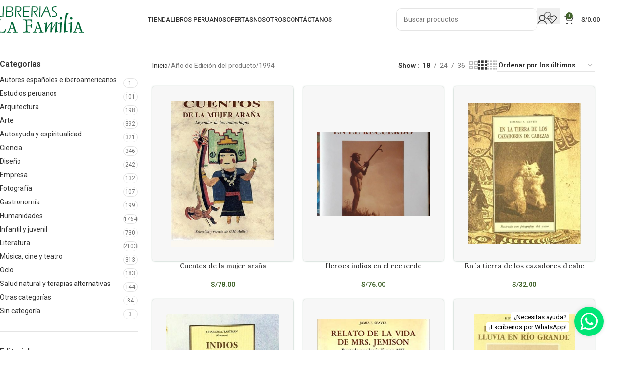

--- FILE ---
content_type: text/html; charset=UTF-8
request_url: https://lafamilia.com.pe/atributo/ano-de-edicion/1994/
body_size: 47702
content:
<!DOCTYPE html>
<html lang="es">
<head><meta charset="UTF-8"><script>if(navigator.userAgent.match(/MSIE|Internet Explorer/i)||navigator.userAgent.match(/Trident\/7\..*?rv:11/i)){var href=document.location.href;if(!href.match(/[?&]nowprocket/)){if(href.indexOf("?")==-1){if(href.indexOf("#")==-1){document.location.href=href+"?nowprocket=1"}else{document.location.href=href.replace("#","?nowprocket=1#")}}else{if(href.indexOf("#")==-1){document.location.href=href+"&nowprocket=1"}else{document.location.href=href.replace("#","&nowprocket=1#")}}}}</script><script>(()=>{class RocketLazyLoadScripts{constructor(){this.v="2.0.3",this.userEvents=["keydown","keyup","mousedown","mouseup","mousemove","mouseover","mouseenter","mouseout","mouseleave","touchmove","touchstart","touchend","touchcancel","wheel","click","dblclick","input","visibilitychange"],this.attributeEvents=["onblur","onclick","oncontextmenu","ondblclick","onfocus","onmousedown","onmouseenter","onmouseleave","onmousemove","onmouseout","onmouseover","onmouseup","onmousewheel","onscroll","onsubmit"]}async t(){this.i(),this.o(),/iP(ad|hone)/.test(navigator.userAgent)&&this.h(),this.u(),this.l(this),this.m(),this.k(this),this.p(this),this._(),await Promise.all([this.R(),this.L()]),this.lastBreath=Date.now(),this.S(this),this.P(),this.D(),this.O(),this.M(),await this.C(this.delayedScripts.normal),await this.C(this.delayedScripts.defer),await this.C(this.delayedScripts.async),this.F("domReady"),await this.T(),await this.j(),await this.I(),this.F("windowLoad"),await this.A(),window.dispatchEvent(new Event("rocket-allScriptsLoaded")),this.everythingLoaded=!0,this.lastTouchEnd&&await new Promise((t=>setTimeout(t,500-Date.now()+this.lastTouchEnd))),this.H(),this.F("all"),this.U(),this.W()}i(){this.CSPIssue=sessionStorage.getItem("rocketCSPIssue"),document.addEventListener("securitypolicyviolation",(t=>{this.CSPIssue||"script-src-elem"!==t.violatedDirective||"data"!==t.blockedURI||(this.CSPIssue=!0,sessionStorage.setItem("rocketCSPIssue",!0))}),{isRocket:!0})}o(){window.addEventListener("pageshow",(t=>{this.persisted=t.persisted,this.realWindowLoadedFired=!0}),{isRocket:!0}),window.addEventListener("pagehide",(()=>{this.onFirstUserAction=null}),{isRocket:!0})}h(){let t;function e(e){t=e}window.addEventListener("touchstart",e,{isRocket:!0}),window.addEventListener("touchend",(function i(o){Math.abs(o.changedTouches[0].pageX-t.changedTouches[0].pageX)<10&&Math.abs(o.changedTouches[0].pageY-t.changedTouches[0].pageY)<10&&o.timeStamp-t.timeStamp<200&&(o.target.dispatchEvent(new PointerEvent("click",{target:o.target,bubbles:!0,cancelable:!0,detail:1})),event.preventDefault(),window.removeEventListener("touchstart",e,{isRocket:!0}),window.removeEventListener("touchend",i,{isRocket:!0}))}),{isRocket:!0})}q(t){this.userActionTriggered||("mousemove"!==t.type||this.firstMousemoveIgnored?"keyup"===t.type||"mouseover"===t.type||"mouseout"===t.type||(this.userActionTriggered=!0,this.onFirstUserAction&&this.onFirstUserAction()):this.firstMousemoveIgnored=!0),"click"===t.type&&t.preventDefault(),this.savedUserEvents.length>0&&(t.stopPropagation(),t.stopImmediatePropagation()),"touchstart"===this.lastEvent&&"touchend"===t.type&&(this.lastTouchEnd=Date.now()),"click"===t.type&&(this.lastTouchEnd=0),this.lastEvent=t.type,this.savedUserEvents.push(t)}u(){this.savedUserEvents=[],this.userEventHandler=this.q.bind(this),this.userEvents.forEach((t=>window.addEventListener(t,this.userEventHandler,{passive:!1,isRocket:!0})))}U(){this.userEvents.forEach((t=>window.removeEventListener(t,this.userEventHandler,{passive:!1,isRocket:!0}))),this.savedUserEvents.forEach((t=>{t.target.dispatchEvent(new window[t.constructor.name](t.type,t))}))}m(){this.eventsMutationObserver=new MutationObserver((t=>{const e="return false";for(const i of t){if("attributes"===i.type){const t=i.target.getAttribute(i.attributeName);t&&t!==e&&(i.target.setAttribute("data-rocket-"+i.attributeName,t),i.target["rocket"+i.attributeName]=new Function("event",t),i.target.setAttribute(i.attributeName,e))}"childList"===i.type&&i.addedNodes.forEach((t=>{if(t.nodeType===Node.ELEMENT_NODE)for(const i of t.attributes)this.attributeEvents.includes(i.name)&&i.value&&""!==i.value&&(t.setAttribute("data-rocket-"+i.name,i.value),t["rocket"+i.name]=new Function("event",i.value),t.setAttribute(i.name,e))}))}})),this.eventsMutationObserver.observe(document,{subtree:!0,childList:!0,attributeFilter:this.attributeEvents})}H(){this.eventsMutationObserver.disconnect(),this.attributeEvents.forEach((t=>{document.querySelectorAll("[data-rocket-"+t+"]").forEach((e=>{e.setAttribute(t,e.getAttribute("data-rocket-"+t)),e.removeAttribute("data-rocket-"+t)}))}))}k(t){Object.defineProperty(HTMLElement.prototype,"onclick",{get(){return this.rocketonclick||null},set(e){this.rocketonclick=e,this.setAttribute(t.everythingLoaded?"onclick":"data-rocket-onclick","this.rocketonclick(event)")}})}S(t){function e(e,i){let o=e[i];e[i]=null,Object.defineProperty(e,i,{get:()=>o,set(s){t.everythingLoaded?o=s:e["rocket"+i]=o=s}})}e(document,"onreadystatechange"),e(window,"onload"),e(window,"onpageshow");try{Object.defineProperty(document,"readyState",{get:()=>t.rocketReadyState,set(e){t.rocketReadyState=e},configurable:!0}),document.readyState="loading"}catch(t){console.log("WPRocket DJE readyState conflict, bypassing")}}l(t){this.originalAddEventListener=EventTarget.prototype.addEventListener,this.originalRemoveEventListener=EventTarget.prototype.removeEventListener,this.savedEventListeners=[],EventTarget.prototype.addEventListener=function(e,i,o){o&&o.isRocket||!t.B(e,this)&&!t.userEvents.includes(e)||t.B(e,this)&&!t.userActionTriggered||e.startsWith("rocket-")||t.everythingLoaded?t.originalAddEventListener.call(this,e,i,o):t.savedEventListeners.push({target:this,remove:!1,type:e,func:i,options:o})},EventTarget.prototype.removeEventListener=function(e,i,o){o&&o.isRocket||!t.B(e,this)&&!t.userEvents.includes(e)||t.B(e,this)&&!t.userActionTriggered||e.startsWith("rocket-")||t.everythingLoaded?t.originalRemoveEventListener.call(this,e,i,o):t.savedEventListeners.push({target:this,remove:!0,type:e,func:i,options:o})}}F(t){"all"===t&&(EventTarget.prototype.addEventListener=this.originalAddEventListener,EventTarget.prototype.removeEventListener=this.originalRemoveEventListener),this.savedEventListeners=this.savedEventListeners.filter((e=>{let i=e.type,o=e.target||window;return"domReady"===t&&"DOMContentLoaded"!==i&&"readystatechange"!==i||("windowLoad"===t&&"load"!==i&&"readystatechange"!==i&&"pageshow"!==i||(this.B(i,o)&&(i="rocket-"+i),e.remove?o.removeEventListener(i,e.func,e.options):o.addEventListener(i,e.func,e.options),!1))}))}p(t){let e;function i(e){return t.everythingLoaded?e:e.split(" ").map((t=>"load"===t||t.startsWith("load.")?"rocket-jquery-load":t)).join(" ")}function o(o){function s(e){const s=o.fn[e];o.fn[e]=o.fn.init.prototype[e]=function(){return this[0]===window&&t.userActionTriggered&&("string"==typeof arguments[0]||arguments[0]instanceof String?arguments[0]=i(arguments[0]):"object"==typeof arguments[0]&&Object.keys(arguments[0]).forEach((t=>{const e=arguments[0][t];delete arguments[0][t],arguments[0][i(t)]=e}))),s.apply(this,arguments),this}}if(o&&o.fn&&!t.allJQueries.includes(o)){const e={DOMContentLoaded:[],"rocket-DOMContentLoaded":[]};for(const t in e)document.addEventListener(t,(()=>{e[t].forEach((t=>t()))}),{isRocket:!0});o.fn.ready=o.fn.init.prototype.ready=function(i){function s(){parseInt(o.fn.jquery)>2?setTimeout((()=>i.bind(document)(o))):i.bind(document)(o)}return t.realDomReadyFired?!t.userActionTriggered||t.fauxDomReadyFired?s():e["rocket-DOMContentLoaded"].push(s):e.DOMContentLoaded.push(s),o([])},s("on"),s("one"),s("off"),t.allJQueries.push(o)}e=o}t.allJQueries=[],o(window.jQuery),Object.defineProperty(window,"jQuery",{get:()=>e,set(t){o(t)}})}P(){const t=new Map;document.write=document.writeln=function(e){const i=document.currentScript,o=document.createRange(),s=i.parentElement;let n=t.get(i);void 0===n&&(n=i.nextSibling,t.set(i,n));const c=document.createDocumentFragment();o.setStart(c,0),c.appendChild(o.createContextualFragment(e)),s.insertBefore(c,n)}}async R(){return new Promise((t=>{this.userActionTriggered?t():this.onFirstUserAction=t}))}async L(){return new Promise((t=>{document.addEventListener("DOMContentLoaded",(()=>{this.realDomReadyFired=!0,t()}),{isRocket:!0})}))}async I(){return this.realWindowLoadedFired?Promise.resolve():new Promise((t=>{window.addEventListener("load",t,{isRocket:!0})}))}M(){this.pendingScripts=[];this.scriptsMutationObserver=new MutationObserver((t=>{for(const e of t)e.addedNodes.forEach((t=>{"SCRIPT"!==t.tagName||t.noModule||t.isWPRocket||this.pendingScripts.push({script:t,promise:new Promise((e=>{const i=()=>{const i=this.pendingScripts.findIndex((e=>e.script===t));i>=0&&this.pendingScripts.splice(i,1),e()};t.addEventListener("load",i,{isRocket:!0}),t.addEventListener("error",i,{isRocket:!0}),setTimeout(i,1e3)}))})}))})),this.scriptsMutationObserver.observe(document,{childList:!0,subtree:!0})}async j(){await this.J(),this.pendingScripts.length?(await this.pendingScripts[0].promise,await this.j()):this.scriptsMutationObserver.disconnect()}D(){this.delayedScripts={normal:[],async:[],defer:[]},document.querySelectorAll("script[type$=rocketlazyloadscript]").forEach((t=>{t.hasAttribute("data-rocket-src")?t.hasAttribute("async")&&!1!==t.async?this.delayedScripts.async.push(t):t.hasAttribute("defer")&&!1!==t.defer||"module"===t.getAttribute("data-rocket-type")?this.delayedScripts.defer.push(t):this.delayedScripts.normal.push(t):this.delayedScripts.normal.push(t)}))}async _(){await this.L();let t=[];document.querySelectorAll("script[type$=rocketlazyloadscript][data-rocket-src]").forEach((e=>{let i=e.getAttribute("data-rocket-src");if(i&&!i.startsWith("data:")){i.startsWith("//")&&(i=location.protocol+i);try{const o=new URL(i).origin;o!==location.origin&&t.push({src:o,crossOrigin:e.crossOrigin||"module"===e.getAttribute("data-rocket-type")})}catch(t){}}})),t=[...new Map(t.map((t=>[JSON.stringify(t),t]))).values()],this.N(t,"preconnect")}async $(t){if(await this.G(),!0!==t.noModule||!("noModule"in HTMLScriptElement.prototype))return new Promise((e=>{let i;function o(){(i||t).setAttribute("data-rocket-status","executed"),e()}try{if(navigator.userAgent.includes("Firefox/")||""===navigator.vendor||this.CSPIssue)i=document.createElement("script"),[...t.attributes].forEach((t=>{let e=t.nodeName;"type"!==e&&("data-rocket-type"===e&&(e="type"),"data-rocket-src"===e&&(e="src"),i.setAttribute(e,t.nodeValue))})),t.text&&(i.text=t.text),t.nonce&&(i.nonce=t.nonce),i.hasAttribute("src")?(i.addEventListener("load",o,{isRocket:!0}),i.addEventListener("error",(()=>{i.setAttribute("data-rocket-status","failed-network"),e()}),{isRocket:!0}),setTimeout((()=>{i.isConnected||e()}),1)):(i.text=t.text,o()),i.isWPRocket=!0,t.parentNode.replaceChild(i,t);else{const i=t.getAttribute("data-rocket-type"),s=t.getAttribute("data-rocket-src");i?(t.type=i,t.removeAttribute("data-rocket-type")):t.removeAttribute("type"),t.addEventListener("load",o,{isRocket:!0}),t.addEventListener("error",(i=>{this.CSPIssue&&i.target.src.startsWith("data:")?(console.log("WPRocket: CSP fallback activated"),t.removeAttribute("src"),this.$(t).then(e)):(t.setAttribute("data-rocket-status","failed-network"),e())}),{isRocket:!0}),s?(t.fetchPriority="high",t.removeAttribute("data-rocket-src"),t.src=s):t.src="data:text/javascript;base64,"+window.btoa(unescape(encodeURIComponent(t.text)))}}catch(i){t.setAttribute("data-rocket-status","failed-transform"),e()}}));t.setAttribute("data-rocket-status","skipped")}async C(t){const e=t.shift();return e?(e.isConnected&&await this.$(e),this.C(t)):Promise.resolve()}O(){this.N([...this.delayedScripts.normal,...this.delayedScripts.defer,...this.delayedScripts.async],"preload")}N(t,e){this.trash=this.trash||[];let i=!0;var o=document.createDocumentFragment();t.forEach((t=>{const s=t.getAttribute&&t.getAttribute("data-rocket-src")||t.src;if(s&&!s.startsWith("data:")){const n=document.createElement("link");n.href=s,n.rel=e,"preconnect"!==e&&(n.as="script",n.fetchPriority=i?"high":"low"),t.getAttribute&&"module"===t.getAttribute("data-rocket-type")&&(n.crossOrigin=!0),t.crossOrigin&&(n.crossOrigin=t.crossOrigin),t.integrity&&(n.integrity=t.integrity),t.nonce&&(n.nonce=t.nonce),o.appendChild(n),this.trash.push(n),i=!1}})),document.head.appendChild(o)}W(){this.trash.forEach((t=>t.remove()))}async T(){try{document.readyState="interactive"}catch(t){}this.fauxDomReadyFired=!0;try{await this.G(),document.dispatchEvent(new Event("rocket-readystatechange")),await this.G(),document.rocketonreadystatechange&&document.rocketonreadystatechange(),await this.G(),document.dispatchEvent(new Event("rocket-DOMContentLoaded")),await this.G(),window.dispatchEvent(new Event("rocket-DOMContentLoaded"))}catch(t){console.error(t)}}async A(){try{document.readyState="complete"}catch(t){}try{await this.G(),document.dispatchEvent(new Event("rocket-readystatechange")),await this.G(),document.rocketonreadystatechange&&document.rocketonreadystatechange(),await this.G(),window.dispatchEvent(new Event("rocket-load")),await this.G(),window.rocketonload&&window.rocketonload(),await this.G(),this.allJQueries.forEach((t=>t(window).trigger("rocket-jquery-load"))),await this.G();const t=new Event("rocket-pageshow");t.persisted=this.persisted,window.dispatchEvent(t),await this.G(),window.rocketonpageshow&&window.rocketonpageshow({persisted:this.persisted})}catch(t){console.error(t)}}async G(){Date.now()-this.lastBreath>45&&(await this.J(),this.lastBreath=Date.now())}async J(){return document.hidden?new Promise((t=>setTimeout(t))):new Promise((t=>requestAnimationFrame(t)))}B(t,e){return e===document&&"readystatechange"===t||(e===document&&"DOMContentLoaded"===t||(e===window&&"DOMContentLoaded"===t||(e===window&&"load"===t||e===window&&"pageshow"===t)))}static run(){(new RocketLazyLoadScripts).t()}}RocketLazyLoadScripts.run()})();</script>
	
	<link rel="profile" href="https://gmpg.org/xfn/11">
	<link rel="pingback" href="https://lafamilia.com.pe/xmlrpc.php">

	<meta name='robots' content='noindex, follow' />
<script type="rocketlazyloadscript">window._wca = window._wca || [];</script>

	<!-- This site is optimized with the Yoast SEO Premium plugin v25.2 (Yoast SEO v25.2) - https://yoast.com/wordpress/plugins/seo/ -->
	<title>1994 archivos | La Familia</title>
	<meta property="og:locale" content="es_ES" />
	<meta property="og:type" content="article" />
	<meta property="og:title" content="1994 archivos" />
	<meta property="og:url" content="https://lafamilia.com.pe/atributo/ano-de-edicion/1994/" />
	<meta property="og:site_name" content="La Familia" />
	<meta property="og:image" content="https://lafamilia.com.pe/wp-content/uploads/2023/11/imagecoverfb.png" />
	<meta property="og:image:width" content="1599" />
	<meta property="og:image:height" content="839" />
	<meta property="og:image:type" content="image/png" />
	<meta name="twitter:card" content="summary_large_image" />
	<script type="application/ld+json" class="yoast-schema-graph">{"@context":"https://schema.org","@graph":[{"@type":"CollectionPage","@id":"https://lafamilia.com.pe/atributo/ano-de-edicion/1994/","url":"https://lafamilia.com.pe/atributo/ano-de-edicion/1994/","name":"1994 archivos | La Familia","isPartOf":{"@id":"https://lafamilia.com.pe/#website"},"primaryImageOfPage":{"@id":"https://lafamilia.com.pe/atributo/ano-de-edicion/1994/#primaryimage"},"image":{"@id":"https://lafamilia.com.pe/atributo/ano-de-edicion/1994/#primaryimage"},"thumbnailUrl":"https://lafamilia.com.pe/wp-content/uploads/2021/07/028070090.jpg","breadcrumb":{"@id":"https://lafamilia.com.pe/atributo/ano-de-edicion/1994/#breadcrumb"},"inLanguage":"es"},{"@type":"ImageObject","inLanguage":"es","@id":"https://lafamilia.com.pe/atributo/ano-de-edicion/1994/#primaryimage","url":"https://lafamilia.com.pe/wp-content/uploads/2021/07/028070090.jpg","contentUrl":"https://lafamilia.com.pe/wp-content/uploads/2021/07/028070090.jpg","width":316,"height":493,"caption":"Cuentos de la mujer araña - G.M.Mullet - José de Olañeta Editor - 9788476512135"},{"@type":"BreadcrumbList","@id":"https://lafamilia.com.pe/atributo/ano-de-edicion/1994/#breadcrumb","itemListElement":[{"@type":"ListItem","position":1,"name":"Home","item":"https://lafamilia.com.pe/"},{"@type":"ListItem","position":2,"name":"1994"}]},{"@type":"WebSite","@id":"https://lafamilia.com.pe/#website","url":"https://lafamilia.com.pe/","name":"La Familia","description":"La colección de libros más amplia del mercado","publisher":{"@id":"https://lafamilia.com.pe/#organization"},"potentialAction":[{"@type":"SearchAction","target":{"@type":"EntryPoint","urlTemplate":"https://lafamilia.com.pe/?s={search_term_string}"},"query-input":{"@type":"PropertyValueSpecification","valueRequired":true,"valueName":"search_term_string"}}],"inLanguage":"es"},{"@type":"Organization","@id":"https://lafamilia.com.pe/#organization","name":"Librerias La Familia","url":"https://lafamilia.com.pe/","logo":{"@type":"ImageObject","inLanguage":"es","@id":"https://lafamilia.com.pe/#/schema/logo/image/","url":"https://lafamilia.com.pe/wp-content/uploads/2021/04/Recurso-1.svg","contentUrl":"https://lafamilia.com.pe/wp-content/uploads/2021/04/Recurso-1.svg","width":296.1200000000000045474735088646411895751953125,"height":87.93000000000000682121026329696178436279296875,"caption":"Librerias La Familia"},"image":{"@id":"https://lafamilia.com.pe/#/schema/logo/image/"},"sameAs":["https://www.facebook.com/libreriaslafamilia/","https://www.instagram.com/librerialafamilia/","https://www.youtube.com/channel/UCu1PtjfDbVCNfFeDfngSqQA/featured"]}]}</script>
	<!-- / Yoast SEO Premium plugin. -->


<link rel='dns-prefetch' href='//stats.wp.com' />
<link rel='dns-prefetch' href='//fonts.googleapis.com' />
<link rel="alternate" type="application/rss+xml" title="La Familia &raquo; Feed" href="https://lafamilia.com.pe/feed/" />
<link rel="alternate" type="application/rss+xml" title="La Familia &raquo; Feed de los comentarios" href="https://lafamilia.com.pe/comments/feed/" />
<link rel="alternate" type="application/rss+xml" title="La Familia &raquo; 1994 Año de Edición Feed" href="https://lafamilia.com.pe/atributo/ano-de-edicion/1994/feed/" />
<style id='wp-img-auto-sizes-contain-inline-css' type='text/css'>
img:is([sizes=auto i],[sizes^="auto," i]){contain-intrinsic-size:3000px 1500px}
/*# sourceURL=wp-img-auto-sizes-contain-inline-css */
</style>
<link data-minify="1" rel='stylesheet' id='jet-engine-frontend-css' href='https://lafamilia.com.pe/wp-content/cache/min/1/wp-content/plugins/jet-engine/assets/css/frontend.css?ver=1748933670' type='text/css' media='all' />
<style id='woocommerce-inline-inline-css' type='text/css'>
.woocommerce form .form-row .required { visibility: visible; }
/*# sourceURL=woocommerce-inline-inline-css */
</style>
<link data-minify="1" rel='stylesheet' id='jet-reviews-frontend-css' href='https://lafamilia.com.pe/wp-content/cache/min/1/wp-content/plugins/jet-reviews/assets/css/jet-reviews.css?ver=1748933670' type='text/css' media='all' />
<link rel='stylesheet' id='elementor-frontend-css' href='https://lafamilia.com.pe/wp-content/plugins/elementor/assets/css/frontend.min.css?ver=3.29.1' type='text/css' media='all' />
<link rel='stylesheet' id='widget-image-css' href='https://lafamilia.com.pe/wp-content/plugins/elementor/assets/css/widget-image.min.css?ver=3.29.1' type='text/css' media='all' />
<link rel='stylesheet' id='e-popup-css' href='https://lafamilia.com.pe/wp-content/plugins/elementor-pro/assets/css/conditionals/popup.min.css?ver=3.29.1' type='text/css' media='all' />
<link data-minify="1" rel='stylesheet' id='elementor-icons-css' href='https://lafamilia.com.pe/wp-content/cache/min/1/wp-content/plugins/elementor/assets/lib/eicons/css/elementor-icons.min.css?ver=1748933670' type='text/css' media='all' />
<link data-minify="1" rel='stylesheet' id='elementor-post-12-css' href='https://lafamilia.com.pe/wp-content/cache/min/1/wp-content/uploads/elementor/css/post-12.css?ver=1748933670' type='text/css' media='all' />
<link data-minify="1" rel='stylesheet' id='dashicons-css' href='https://lafamilia.com.pe/wp-content/cache/min/1/wp-includes/css/dashicons.min.css?ver=1748933670' type='text/css' media='all' />
<link data-minify="1" rel='stylesheet' id='jet-tabs-frontend-css' href='https://lafamilia.com.pe/wp-content/cache/background-css/1/lafamilia.com.pe/wp-content/cache/min/1/wp-content/plugins/jet-tabs/assets/css/jet-tabs-frontend.css?ver=1748933670&wpr_t=1769420845' type='text/css' media='all' />
<link data-minify="1" rel='stylesheet' id='elementor-post-94571-css' href='https://lafamilia.com.pe/wp-content/cache/min/1/wp-content/uploads/elementor/css/post-94571.css?ver=1749054373' type='text/css' media='all' />
<link data-minify="1" rel='stylesheet' id='elementor-post-93496-css' href='https://lafamilia.com.pe/wp-content/cache/min/1/wp-content/uploads/elementor/css/post-93496.css?ver=1748933670' type='text/css' media='all' />
<link data-minify="1" rel='stylesheet' id='elementor-post-93324-css' href='https://lafamilia.com.pe/wp-content/cache/min/1/wp-content/uploads/elementor/css/post-93324.css?ver=1748933670' type='text/css' media='all' />
<link rel='stylesheet' id='montserrat-css' href='https://fonts.googleapis.com/css2?family=Montserrat%3Aital%2Cwght%400%2C300%3B0%2C400%3B0%2C500%3B0%2C600%3B0%2C700%3B1%2C300%3B1%2C400%3B1%2C500%3B1%2C600%3B1%2C700&#038;display=swap&#038;ver=6.9' type='text/css' media='all' />
<link data-minify="1" rel='stylesheet' id='jet-elements-css' href='https://lafamilia.com.pe/wp-content/cache/min/1/wp-content/plugins/jet-elements/assets/css/jet-elements.css?ver=1748933670' type='text/css' media='all' />
<link rel='stylesheet' id='woodmart-style-css' href='https://lafamilia.com.pe/wp-content/cache/background-css/1/lafamilia.com.pe/wp-content/themes/woodmart/css/parts/base.min.css?ver=8.1.2&wpr_t=1769420845' type='text/css' media='all' />
<link rel='stylesheet' id='wd-widget-product-upsells-css' href='https://lafamilia.com.pe/wp-content/themes/woodmart/css/parts/woo-widget-upsells.min.css?ver=8.1.2' type='text/css' media='all' />
<link rel='stylesheet' id='wd-woo-opt-fbt-css' href='https://lafamilia.com.pe/wp-content/themes/woodmart/css/parts/woo-opt-fbt.min.css?ver=8.1.2' type='text/css' media='all' />
<link rel='stylesheet' id='wd-helpers-wpb-elem-css' href='https://lafamilia.com.pe/wp-content/themes/woodmart/css/parts/helpers-wpb-elem.min.css?ver=8.1.2' type='text/css' media='all' />
<link rel='stylesheet' id='wd-revolution-slider-css' href='https://lafamilia.com.pe/wp-content/themes/woodmart/css/parts/int-rev-slider.min.css?ver=8.1.2' type='text/css' media='all' />
<link rel='stylesheet' id='wd-elementor-base-css' href='https://lafamilia.com.pe/wp-content/themes/woodmart/css/parts/int-elem-base.min.css?ver=8.1.2' type='text/css' media='all' />
<link rel='stylesheet' id='wd-elementor-pro-base-css' href='https://lafamilia.com.pe/wp-content/themes/woodmart/css/parts/int-elementor-pro.min.css?ver=8.1.2' type='text/css' media='all' />
<link rel='stylesheet' id='wd-notices-fixed-css' href='https://lafamilia.com.pe/wp-content/themes/woodmart/css/parts/woo-opt-sticky-notices-old.min.css?ver=8.1.2' type='text/css' media='all' />
<link rel='stylesheet' id='wd-woocommerce-base-css' href='https://lafamilia.com.pe/wp-content/themes/woodmart/css/parts/woocommerce-base.min.css?ver=8.1.2' type='text/css' media='all' />
<link rel='stylesheet' id='wd-mod-star-rating-css' href='https://lafamilia.com.pe/wp-content/themes/woodmart/css/parts/mod-star-rating.min.css?ver=8.1.2' type='text/css' media='all' />
<link rel='stylesheet' id='wd-woocommerce-block-notices-css' href='https://lafamilia.com.pe/wp-content/themes/woodmart/css/parts/woo-mod-block-notices.min.css?ver=8.1.2' type='text/css' media='all' />
<link rel='stylesheet' id='wd-widget-active-filters-css' href='https://lafamilia.com.pe/wp-content/themes/woodmart/css/parts/woo-widget-active-filters.min.css?ver=8.1.2' type='text/css' media='all' />
<link rel='stylesheet' id='wd-woo-shop-predefined-css' href='https://lafamilia.com.pe/wp-content/themes/woodmart/css/parts/woo-shop-predefined.min.css?ver=8.1.2' type='text/css' media='all' />
<link rel='stylesheet' id='wd-woo-shop-el-products-per-page-css' href='https://lafamilia.com.pe/wp-content/themes/woodmart/css/parts/woo-shop-el-products-per-page.min.css?ver=8.1.2' type='text/css' media='all' />
<link rel='stylesheet' id='wd-woo-shop-page-title-css' href='https://lafamilia.com.pe/wp-content/themes/woodmart/css/parts/woo-shop-page-title.min.css?ver=8.1.2' type='text/css' media='all' />
<link rel='stylesheet' id='wd-woo-mod-shop-loop-head-css' href='https://lafamilia.com.pe/wp-content/themes/woodmart/css/parts/woo-mod-shop-loop-head.min.css?ver=8.1.2' type='text/css' media='all' />
<link rel='stylesheet' id='wd-woo-shop-el-order-by-css' href='https://lafamilia.com.pe/wp-content/themes/woodmart/css/parts/woo-shop-el-order-by.min.css?ver=8.1.2' type='text/css' media='all' />
<link rel='stylesheet' id='wd-woo-shop-el-products-view-css' href='https://lafamilia.com.pe/wp-content/themes/woodmart/css/parts/woo-shop-el-products-view.min.css?ver=8.1.2' type='text/css' media='all' />
<link rel='stylesheet' id='wd-woo-shop-opt-without-title-css' href='https://lafamilia.com.pe/wp-content/themes/woodmart/css/parts/woo-shop-opt-without-title.min.css?ver=8.1.2' type='text/css' media='all' />
<link rel='stylesheet' id='wd-header-base-css' href='https://lafamilia.com.pe/wp-content/themes/woodmart/css/parts/header-base.min.css?ver=8.1.2' type='text/css' media='all' />
<link rel='stylesheet' id='wd-mod-tools-css' href='https://lafamilia.com.pe/wp-content/themes/woodmart/css/parts/mod-tools.min.css?ver=8.1.2' type='text/css' media='all' />
<link rel='stylesheet' id='wd-header-elements-base-css' href='https://lafamilia.com.pe/wp-content/themes/woodmart/css/parts/header-el-base.min.css?ver=8.1.2' type='text/css' media='all' />
<link rel='stylesheet' id='wd-social-icons-css' href='https://lafamilia.com.pe/wp-content/themes/woodmart/css/parts/el-social-icons.min.css?ver=8.1.2' type='text/css' media='all' />
<link rel='stylesheet' id='wd-header-search-css' href='https://lafamilia.com.pe/wp-content/themes/woodmart/css/parts/header-el-search.min.css?ver=8.1.2' type='text/css' media='all' />
<link rel='stylesheet' id='wd-header-search-form-css' href='https://lafamilia.com.pe/wp-content/themes/woodmart/css/parts/header-el-search-form.min.css?ver=8.1.2' type='text/css' media='all' />
<link rel='stylesheet' id='wd-wd-search-results-css' href='https://lafamilia.com.pe/wp-content/themes/woodmart/css/parts/wd-search-results.min.css?ver=8.1.2' type='text/css' media='all' />
<link rel='stylesheet' id='wd-wd-search-form-css' href='https://lafamilia.com.pe/wp-content/themes/woodmart/css/parts/wd-search-form.min.css?ver=8.1.2' type='text/css' media='all' />
<link rel='stylesheet' id='wd-woo-mod-login-form-css' href='https://lafamilia.com.pe/wp-content/themes/woodmart/css/parts/woo-mod-login-form.min.css?ver=8.1.2' type='text/css' media='all' />
<link rel='stylesheet' id='wd-header-my-account-css' href='https://lafamilia.com.pe/wp-content/themes/woodmart/css/parts/header-el-my-account.min.css?ver=8.1.2' type='text/css' media='all' />
<link rel='stylesheet' id='wd-header-cart-side-css' href='https://lafamilia.com.pe/wp-content/themes/woodmart/css/parts/header-el-cart-side.min.css?ver=8.1.2' type='text/css' media='all' />
<link rel='stylesheet' id='wd-header-cart-css' href='https://lafamilia.com.pe/wp-content/themes/woodmart/css/parts/header-el-cart.min.css?ver=8.1.2' type='text/css' media='all' />
<link rel='stylesheet' id='wd-widget-shopping-cart-css' href='https://lafamilia.com.pe/wp-content/themes/woodmart/css/parts/woo-widget-shopping-cart.min.css?ver=8.1.2' type='text/css' media='all' />
<link rel='stylesheet' id='wd-widget-product-list-css' href='https://lafamilia.com.pe/wp-content/themes/woodmart/css/parts/woo-widget-product-list.min.css?ver=8.1.2' type='text/css' media='all' />
<link rel='stylesheet' id='wd-header-mobile-nav-dropdown-css' href='https://lafamilia.com.pe/wp-content/themes/woodmart/css/parts/header-el-mobile-nav-dropdown.min.css?ver=8.1.2' type='text/css' media='all' />
<link rel='stylesheet' id='wd-page-title-css' href='https://lafamilia.com.pe/wp-content/themes/woodmart/css/parts/page-title.min.css?ver=8.1.2' type='text/css' media='all' />
<link rel='stylesheet' id='wd-off-canvas-sidebar-css' href='https://lafamilia.com.pe/wp-content/themes/woodmart/css/parts/opt-off-canvas-sidebar.min.css?ver=8.1.2' type='text/css' media='all' />
<link rel='stylesheet' id='wd-widget-product-cat-css' href='https://lafamilia.com.pe/wp-content/themes/woodmart/css/parts/woo-widget-product-cat.min.css?ver=8.1.2' type='text/css' media='all' />
<link rel='stylesheet' id='wd-widget-wd-layered-nav-css' href='https://lafamilia.com.pe/wp-content/themes/woodmart/css/parts/woo-widget-wd-layered-nav.min.css?ver=8.1.2' type='text/css' media='all' />
<link rel='stylesheet' id='wd-woo-mod-swatches-base-css' href='https://lafamilia.com.pe/wp-content/themes/woodmart/css/parts/woo-mod-swatches-base.min.css?ver=8.1.2' type='text/css' media='all' />
<link rel='stylesheet' id='wd-woo-mod-swatches-filter-css' href='https://lafamilia.com.pe/wp-content/themes/woodmart/css/parts/woo-mod-swatches-filter.min.css?ver=8.1.2' type='text/css' media='all' />
<link rel='stylesheet' id='wd-widget-slider-price-filter-css' href='https://lafamilia.com.pe/wp-content/themes/woodmart/css/parts/woo-widget-slider-price-filter.min.css?ver=8.1.2' type='text/css' media='all' />
<link rel='stylesheet' id='wd-woo-mod-swatches-style-1-css' href='https://lafamilia.com.pe/wp-content/themes/woodmart/css/parts/woo-mod-swatches-style-1.min.css?ver=8.1.2' type='text/css' media='all' />
<link rel='stylesheet' id='wd-woo-mod-swatches-style-4-css' href='https://lafamilia.com.pe/wp-content/themes/woodmart/css/parts/woo-mod-swatches-style-4.min.css?ver=8.1.2' type='text/css' media='all' />
<link rel='stylesheet' id='wd-shop-filter-area-css' href='https://lafamilia.com.pe/wp-content/themes/woodmart/css/parts/woo-shop-el-filters-area.min.css?ver=8.1.2' type='text/css' media='all' />
<link rel='stylesheet' id='wd-woo-shop-el-active-filters-css' href='https://lafamilia.com.pe/wp-content/themes/woodmart/css/parts/woo-shop-el-active-filters.min.css?ver=8.1.2' type='text/css' media='all' />
<link rel='stylesheet' id='wd-woo-opt-title-limit-css' href='https://lafamilia.com.pe/wp-content/themes/woodmart/css/parts/woo-opt-title-limit.min.css?ver=8.1.2' type='text/css' media='all' />
<link rel='stylesheet' id='wd-product-loop-css' href='https://lafamilia.com.pe/wp-content/themes/woodmart/css/parts/woo-product-loop.min.css?ver=8.1.2' type='text/css' media='all' />
<link rel='stylesheet' id='wd-product-loop-quick-css' href='https://lafamilia.com.pe/wp-content/themes/woodmart/css/parts/woo-product-loop-quick.min.css?ver=8.1.2' type='text/css' media='all' />
<link rel='stylesheet' id='wd-woo-mod-add-btn-replace-css' href='https://lafamilia.com.pe/wp-content/themes/woodmart/css/parts/woo-mod-add-btn-replace.min.css?ver=8.1.2' type='text/css' media='all' />
<link rel='stylesheet' id='wd-categories-loop-default-css' href='https://lafamilia.com.pe/wp-content/themes/woodmart/css/parts/woo-categories-loop-default-old.min.css?ver=8.1.2' type='text/css' media='all' />
<link rel='stylesheet' id='wd-woo-categories-loop-css' href='https://lafamilia.com.pe/wp-content/themes/woodmart/css/parts/woo-categories-loop.min.css?ver=8.1.2' type='text/css' media='all' />
<link rel='stylesheet' id='wd-categories-loop-css' href='https://lafamilia.com.pe/wp-content/themes/woodmart/css/parts/woo-categories-loop-old.min.css?ver=8.1.2' type='text/css' media='all' />
<link rel='stylesheet' id='wd-sticky-loader-css' href='https://lafamilia.com.pe/wp-content/themes/woodmart/css/parts/mod-sticky-loader.min.css?ver=8.1.2' type='text/css' media='all' />
<link rel='stylesheet' id='wd-woo-mod-product-labels-css' href='https://lafamilia.com.pe/wp-content/themes/woodmart/css/parts/woo-mod-product-labels.min.css?ver=8.1.2' type='text/css' media='all' />
<link rel='stylesheet' id='wd-woo-mod-product-labels-rect-css' href='https://lafamilia.com.pe/wp-content/themes/woodmart/css/parts/woo-mod-product-labels-rect.min.css?ver=8.1.2' type='text/css' media='all' />
<link rel='stylesheet' id='wd-footer-base-css' href='https://lafamilia.com.pe/wp-content/themes/woodmart/css/parts/footer-base.min.css?ver=8.1.2' type='text/css' media='all' />
<link rel='stylesheet' id='wd-scroll-top-css' href='https://lafamilia.com.pe/wp-content/themes/woodmart/css/parts/opt-scrolltotop.min.css?ver=8.1.2' type='text/css' media='all' />
<link rel='stylesheet' id='wd-header-my-account-sidebar-css' href='https://lafamilia.com.pe/wp-content/themes/woodmart/css/parts/header-el-my-account-sidebar.min.css?ver=8.1.2' type='text/css' media='all' />
<link rel='stylesheet' id='wd-shop-off-canvas-sidebar-css' href='https://lafamilia.com.pe/wp-content/themes/woodmart/css/parts/opt-shop-off-canvas-sidebar.min.css?ver=8.1.2' type='text/css' media='all' />
<link rel='stylesheet' id='wd-cookies-popup-css' href='https://lafamilia.com.pe/wp-content/themes/woodmart/css/parts/opt-cookies.min.css?ver=8.1.2' type='text/css' media='all' />
<link rel='stylesheet' id='wd-photoswipe-css' href='https://lafamilia.com.pe/wp-content/cache/background-css/1/lafamilia.com.pe/wp-content/themes/woodmart/css/parts/lib-photoswipe.min.css?ver=8.1.2&wpr_t=1769420845' type='text/css' media='all' />
<link data-minify="1" rel='stylesheet' id='xts-style-theme_settings_default-css' href='https://lafamilia.com.pe/wp-content/cache/background-css/1/lafamilia.com.pe/wp-content/cache/min/1/wp-content/uploads/2025/06/xts-theme_settings_default-1748914422.css?ver=1748933670&wpr_t=1769420845' type='text/css' media='all' />
<link rel='stylesheet' id='xts-google-fonts-css' href='https://fonts.googleapis.com/css?family=Roboto%3A400%2C600%2C500%7CLora%3A400%2C600%2C500%7CItalianno%3A400&#038;ver=8.1.2' type='text/css' media='all' />
<style id='rocket-lazyload-inline-css' type='text/css'>
.rll-youtube-player{position:relative;padding-bottom:56.23%;height:0;overflow:hidden;max-width:100%;}.rll-youtube-player:focus-within{outline: 2px solid currentColor;outline-offset: 5px;}.rll-youtube-player iframe{position:absolute;top:0;left:0;width:100%;height:100%;z-index:100;background:0 0}.rll-youtube-player img{bottom:0;display:block;left:0;margin:auto;max-width:100%;width:100%;position:absolute;right:0;top:0;border:none;height:auto;-webkit-transition:.4s all;-moz-transition:.4s all;transition:.4s all}.rll-youtube-player img:hover{-webkit-filter:brightness(75%)}.rll-youtube-player .play{height:100%;width:100%;left:0;top:0;position:absolute;background:var(--wpr-bg-33488290-4128-44c1-9717-822157e2e3bc) no-repeat center;background-color: transparent !important;cursor:pointer;border:none;}
/*# sourceURL=rocket-lazyload-inline-css */
</style>
<link data-minify="1" rel='stylesheet' id='elementor-gf-local-robotoslab-css' href='https://lafamilia.com.pe/wp-content/cache/min/1/wp-content/uploads/elementor/google-fonts/css/robotoslab.css?ver=1748933670' type='text/css' media='all' />
<script type="rocketlazyloadscript" data-rocket-type="text/javascript" data-rocket-src="https://lafamilia.com.pe/wp-includes/js/jquery/jquery.min.js?ver=3.7.1" id="jquery-core-js"></script>
<script type="rocketlazyloadscript" data-rocket-type="text/javascript" data-rocket-src="https://lafamilia.com.pe/wp-includes/js/jquery/jquery-migrate.min.js?ver=3.4.1" id="jquery-migrate-js"></script>
<script type="rocketlazyloadscript" data-rocket-type="text/javascript" data-rocket-src="https://lafamilia.com.pe/wp-content/plugins/woocommerce/assets/js/jquery-blockui/jquery.blockUI.min.js?ver=2.7.0-wc.9.8.5" id="jquery-blockui-js" defer="defer" data-wp-strategy="defer"></script>
<script type="text/javascript" id="wc-add-to-cart-js-extra">
/* <![CDATA[ */
var wc_add_to_cart_params = {"ajax_url":"/wp-admin/admin-ajax.php","wc_ajax_url":"/?wc-ajax=%%endpoint%%","i18n_view_cart":"Ver carrito","cart_url":"https://lafamilia.com.pe/cart/","is_cart":"","cart_redirect_after_add":"no"};
//# sourceURL=wc-add-to-cart-js-extra
/* ]]> */
</script>
<script type="rocketlazyloadscript" data-rocket-type="text/javascript" data-rocket-src="https://lafamilia.com.pe/wp-content/plugins/woocommerce/assets/js/frontend/add-to-cart.min.js?ver=9.8.5" id="wc-add-to-cart-js" defer="defer" data-wp-strategy="defer"></script>
<script type="rocketlazyloadscript" data-rocket-type="text/javascript" data-rocket-src="https://lafamilia.com.pe/wp-content/plugins/woocommerce/assets/js/js-cookie/js.cookie.min.js?ver=2.1.4-wc.9.8.5" id="js-cookie-js" defer="defer" data-wp-strategy="defer"></script>
<script type="text/javascript" id="woocommerce-js-extra">
/* <![CDATA[ */
var woocommerce_params = {"ajax_url":"/wp-admin/admin-ajax.php","wc_ajax_url":"/?wc-ajax=%%endpoint%%","i18n_password_show":"Mostrar contrase\u00f1a","i18n_password_hide":"Ocultar contrase\u00f1a"};
//# sourceURL=woocommerce-js-extra
/* ]]> */
</script>
<script type="rocketlazyloadscript" data-rocket-type="text/javascript" data-rocket-src="https://lafamilia.com.pe/wp-content/plugins/woocommerce/assets/js/frontend/woocommerce.min.js?ver=9.8.5" id="woocommerce-js" defer="defer" data-wp-strategy="defer"></script>
<script type="text/javascript" src="https://stats.wp.com/s-202605.js" id="woocommerce-analytics-js" defer="defer" data-wp-strategy="defer"></script>
<script type="rocketlazyloadscript" data-rocket-type="text/javascript" data-rocket-src="https://lafamilia.com.pe/wp-content/themes/woodmart/js/libs/device.min.js?ver=8.1.2" id="wd-device-library-js" data-rocket-defer defer></script>
<script type="rocketlazyloadscript" data-rocket-type="text/javascript" data-rocket-src="https://lafamilia.com.pe/wp-content/themes/woodmart/js/scripts/global/scrollBar.min.js?ver=8.1.2" id="wd-scrollbar-js" data-rocket-defer defer></script>
<link rel="https://api.w.org/" href="https://lafamilia.com.pe/wp-json/" /><link rel="EditURI" type="application/rsd+xml" title="RSD" href="https://lafamilia.com.pe/xmlrpc.php?rsd" />
<meta name="generator" content="WordPress 6.9" />
<meta name="generator" content="WooCommerce 9.8.5" />
	<style>img#wpstats{display:none}</style>
							<meta name="viewport" content="width=device-width, initial-scale=1.0, maximum-scale=1.0, user-scalable=no">
										<noscript><style>.woocommerce-product-gallery{ opacity: 1 !important; }</style></noscript>
	<meta name="generator" content="Elementor 3.29.1; features: additional_custom_breakpoints, e_local_google_fonts; settings: css_print_method-external, google_font-enabled, font_display-auto">
<!-- Google tag (gtag.js) -->
<script async src="https://www.googletagmanager.com/gtag/js?id=G-FE2BQ4ZWRC"></script>
<script>
  window.dataLayer = window.dataLayer || [];
  function gtag(){dataLayer.push(arguments);}
  gtag('js', new Date());

  gtag('config', 'G-FE2BQ4ZWRC');
</script>
			<style>
				.e-con.e-parent:nth-of-type(n+4):not(.e-lazyloaded):not(.e-no-lazyload),
				.e-con.e-parent:nth-of-type(n+4):not(.e-lazyloaded):not(.e-no-lazyload) * {
					background-image: none !important;
				}
				@media screen and (max-height: 1024px) {
					.e-con.e-parent:nth-of-type(n+3):not(.e-lazyloaded):not(.e-no-lazyload),
					.e-con.e-parent:nth-of-type(n+3):not(.e-lazyloaded):not(.e-no-lazyload) * {
						background-image: none !important;
					}
				}
				@media screen and (max-height: 640px) {
					.e-con.e-parent:nth-of-type(n+2):not(.e-lazyloaded):not(.e-no-lazyload),
					.e-con.e-parent:nth-of-type(n+2):not(.e-lazyloaded):not(.e-no-lazyload) * {
						background-image: none !important;
					}
				}
			</style>
			<meta name="generator" content="Powered by Slider Revolution 6.7.34 - responsive, Mobile-Friendly Slider Plugin for WordPress with comfortable drag and drop interface." />
<link rel="icon" href="https://lafamilia.com.pe/wp-content/uploads/2023/06/adsgasdg-1-150x150.png" sizes="32x32" />
<link rel="icon" href="https://lafamilia.com.pe/wp-content/uploads/2023/06/adsgasdg-1-300x300.png" sizes="192x192" />
<link rel="apple-touch-icon" href="https://lafamilia.com.pe/wp-content/uploads/2023/06/adsgasdg-1-300x300.png" />
<meta name="msapplication-TileImage" content="https://lafamilia.com.pe/wp-content/uploads/2023/06/adsgasdg-1-300x300.png" />
<script type="rocketlazyloadscript" data-jetpack-boost="ignore">function setREVStartSize(e){
			//window.requestAnimationFrame(function() {
				window.RSIW = window.RSIW===undefined ? window.innerWidth : window.RSIW;
				window.RSIH = window.RSIH===undefined ? window.innerHeight : window.RSIH;
				try {
					var pw = document.getElementById(e.c).parentNode.offsetWidth,
						newh;
					pw = pw===0 || isNaN(pw) || (e.l=="fullwidth" || e.layout=="fullwidth") ? window.RSIW : pw;
					e.tabw = e.tabw===undefined ? 0 : parseInt(e.tabw);
					e.thumbw = e.thumbw===undefined ? 0 : parseInt(e.thumbw);
					e.tabh = e.tabh===undefined ? 0 : parseInt(e.tabh);
					e.thumbh = e.thumbh===undefined ? 0 : parseInt(e.thumbh);
					e.tabhide = e.tabhide===undefined ? 0 : parseInt(e.tabhide);
					e.thumbhide = e.thumbhide===undefined ? 0 : parseInt(e.thumbhide);
					e.mh = e.mh===undefined || e.mh=="" || e.mh==="auto" ? 0 : parseInt(e.mh,0);
					if(e.layout==="fullscreen" || e.l==="fullscreen")
						newh = Math.max(e.mh,window.RSIH);
					else{
						e.gw = Array.isArray(e.gw) ? e.gw : [e.gw];
						for (var i in e.rl) if (e.gw[i]===undefined || e.gw[i]===0) e.gw[i] = e.gw[i-1];
						e.gh = e.el===undefined || e.el==="" || (Array.isArray(e.el) && e.el.length==0)? e.gh : e.el;
						e.gh = Array.isArray(e.gh) ? e.gh : [e.gh];
						for (var i in e.rl) if (e.gh[i]===undefined || e.gh[i]===0) e.gh[i] = e.gh[i-1];
											
						var nl = new Array(e.rl.length),
							ix = 0,
							sl;
						e.tabw = e.tabhide>=pw ? 0 : e.tabw;
						e.thumbw = e.thumbhide>=pw ? 0 : e.thumbw;
						e.tabh = e.tabhide>=pw ? 0 : e.tabh;
						e.thumbh = e.thumbhide>=pw ? 0 : e.thumbh;
						for (var i in e.rl) nl[i] = e.rl[i]<window.RSIW ? 0 : e.rl[i];
						sl = nl[0];
						for (var i in nl) if (sl>nl[i] && nl[i]>0) { sl = nl[i]; ix=i;}
						var m = pw>(e.gw[ix]+e.tabw+e.thumbw) ? 1 : (pw-(e.tabw+e.thumbw)) / (e.gw[ix]);
						newh =  (e.gh[ix] * m) + (e.tabh + e.thumbh);
					}
					var el = document.getElementById(e.c);
					if (el!==null && el) el.style.height = newh+"px";
					el = document.getElementById(e.c+"_wrapper");
					if (el!==null && el) {
						el.style.height = newh+"px";
						el.style.display = "block";
					}
				} catch(e){
					console.log("Failure at Presize of Slider:" + e)
				}
			//});
		  };</script>
		<style type="text/css" id="wp-custom-css">
			@media only screen and (min-width: 600px){
#elementor-popup-modal-61892{
	background: none !important;
	}}		</style>
		<style>
		
		</style>			<style id="wd-style-header_752055-css" data-type="wd-style-header_752055">
				:root{
	--wd-top-bar-h: .00001px;
	--wd-top-bar-sm-h: .00001px;
	--wd-top-bar-sticky-h: .00001px;
	--wd-top-bar-brd-w: .00001px;

	--wd-header-general-h: 80px;
	--wd-header-general-sm-h: 60px;
	--wd-header-general-sticky-h: 60px;
	--wd-header-general-brd-w: 1px;

	--wd-header-bottom-h: 52px;
	--wd-header-bottom-sm-h: 52px;
	--wd-header-bottom-sticky-h: .00001px;
	--wd-header-bottom-brd-w: .00001px;

	--wd-header-clone-h: .00001px;

	--wd-header-brd-w: calc(var(--wd-top-bar-brd-w) + var(--wd-header-general-brd-w) + var(--wd-header-bottom-brd-w));
	--wd-header-h: calc(var(--wd-top-bar-h) + var(--wd-header-general-h) + var(--wd-header-bottom-h) + var(--wd-header-brd-w));
	--wd-header-sticky-h: calc(var(--wd-top-bar-sticky-h) + var(--wd-header-general-sticky-h) + var(--wd-header-bottom-sticky-h) + var(--wd-header-clone-h) + var(--wd-header-brd-w));
	--wd-header-sm-h: calc(var(--wd-top-bar-sm-h) + var(--wd-header-general-sm-h) + var(--wd-header-bottom-sm-h) + var(--wd-header-brd-w));
}


.whb-sticked .whb-general-header .wd-dropdown:not(.sub-sub-menu) {
	margin-top: 10px;
}

.whb-sticked .whb-general-header .wd-dropdown:not(.sub-sub-menu):after {
	height: 20px;
}


:root:has(.whb-general-header.whb-border-boxed) {
	--wd-header-general-brd-w: .00001px;
}

@media (max-width: 1024px) {
:root:has(.whb-general-header.whb-hidden-mobile) {
	--wd-header-general-brd-w: .00001px;
}
}


.whb-header-bottom .wd-dropdown {
	margin-top: 6px;
}

.whb-header-bottom .wd-dropdown:after {
	height: 16px;
}



		
.whb-9x1ytaxq7aphtb3npidp form.searchform {
	--wd-form-height: 46px;
}
.whb-general-header {
	border-color: rgba(129, 129, 129, 0.2);border-bottom-width: 1px;border-bottom-style: solid;
}

.whb-header-bottom {
	border-bottom-width: 0px;border-bottom-style: solid;
}
			</style>
			<style id="yellow-pencil">
/*
	The following CSS codes are created by the YellowPencil plugin.
	https://yellowpencil.waspthemes.com/
*/
.footer-column{margin-bottom: 0 !important;}.footer-sidebar{padding-top: 0 !important;padding-bottom: 0 !important;}.wd-logo img[src$=".svg"]{width: 182px;}body.archive.woocommerce .wd-content-layout{padding-top: 40px;padding-bottom: 40px;}.wd-content-layout{padding-top: 0;padding-bottom: 0;}a.du_logo{color: #a6c195;}.whb-header{margin-bottom: 0 !important;}a.du_logo:hover{color: #fff;}.product-grid-item .wd-buttons.woodmart-buttons{border-radius: 15px;}.scrollToTop{bottom: 105px;right: 35px;}.widget_product_categories .product-categories li.current-cat > a{color: #006536;}.widget_product_categories .product-categories li a{transition: all 0.2s;}.widget_product_categories .product-categories li a:hover{color: #006536;font-weight: 600;}body .whb-sticked .whb-general-header .woodmart-logo img{max-width: 148px !important;}.elementor-element .widget-image-caption{padding-right: 0;opacity: 1;}.wd-dropdown-results{right: calc((var(--wd-form-brd-radius) / 4));left: calc((var(--wd-form-brd-radius) / 4));}.searchform input[type="text"]{border-radius: 10px;}.cart-widget-side{width: 22vw;min-width: 340px;}.cart-widget-side .widget-heading{padding: 32px 20px 20px;}.cart-widget-side .woocommerce-mini-cart .mini_cart_item{padding: 15px 20px !important;}.cart-widget-side p.woocommerce-mini-cart__buttons.buttons{padding: 0 30px;}.cart-widget-side .product_list_widget>li .wd-entities-title{font-family: 'Montserrat';margin-bottom: 0;}.cart-widget-side p.woocommerce-mini-cart__total.total{padding: 15px 40px;}.cart-widget-side .shopping-cart-widget-footer{padding-bottom: 32px;}.cart-widget-side .woocommerce-mini-cart__buttons .checkout{border-radius: 8px;min-height: 52px;}.cart-widget-side .woocommerce-mini-cart__buttons .btn-cart{border-radius: 8px;min-height: 52px;}body.woocommerce.woocommerce-page:not(.single-product) .product-grid-item .product-image-link{-webkit-box-align: center;-ms-flex-align: center;align-items: center;height: 100%;width: 100%;display:-webkit-box;display:-webkit-flex;display:-ms-flexbox;display:flex;-webkit-box-pack: center;-ms-flex-pack: center;justify-content: center;border-radius: 5px;padding: 30px 0;}body.woocommerce.woocommerce-page:not(.single-product) .product-grid-item .product-image-link img, .product-grid-item .hover-img img{border-radius: 5px;width: calc(80%);}body.woocommerce.woocommerce-page:not(.single-product) .product-grid-item .product-element-top{background: #f7f7f7;border-radius: 5px;height: calc(100% - 70px);-webkit-box-shadow: 0px 0px 4px -2px #014022;box-shadow: 0px 0px 4px -2px #014022;transition: all 0.2s;}body.woocommerce.woocommerce-page:not(.single-product) .product-grid-item:hover .product-image-link{-webkit-box-shadow: inset 0px 0px 0px 2px rgb(66 99 44 / 0.8);box-shadow: inset 0px 0px 0px 2px rgb(66 99 44 / 0.8);}nav[class*="-pagination"] li .page-numbers{border-radius: 5px;}nav[class*="-pagination"] li{margin-right: 5px;}body.woocommerce.woocommerce-page:not(.single-product) .products.elements-grid{-webkit-box-align: unset !important;-ms-flex-align: unset !important;align-items: unset !important;}.elementor-default .wd-loop-footer{margin-top: 68px;}.cajawhatsasfp{position: fixed;bottom: 28px;right: 40px;z-index: 1000;width: 60px;height: 60px;border-radius: 50%;background: #00e676;padding: 12px;-webkit-box-shadow: 0 0 12px -5px #8d8d8d;box-shadow: 0 0 12px -5px #8d8d8d;transition: all 0.2s;}.cajawhatsasfp:hover{-webkit-transform: scale(1.06);-ms-transform: scale(1.06);transform: scale(1.06);}a.whatlinksdu{position: fixed;bottom: 28px;right: 40px;z-index: 490;}.textboxesdu{position: absolute;display: block;right: 70px;bottom: 9px;line-height: 1.2;min-width: 198px;text-align: right;color: #fff !important;transition: all 0.2s;}.textblockl2{background: #53b63a;display: none;border-radius: 4px;padding: 2px 6px;font-size: 13px;}.textblocksd, .textblock2d{background: #ffffff;display: inline-block;color: #000;border-radius: 4px;padding: 2px 6px;font-size: 13px;}a.whatlinksdu:hover .textboxesdu{bottom: 10px;}a.whatlinksdu:hover .cajawhatsasfp{-webkit-transform: scale(1.06);-ms-transform: scale(1.06);transform: scale(1.06);}a.whatlinksdu.offline .textblockl2{display: none;}a.whatlinksdu.enlinea .textblockl2{display: inline-block;}.textblocksd{margin-bottom: 2px;}.shop_table tr :is(td,th):first-child, .shop_table tr :is(td,th):last-child{padding: 15px 12px;}.checkout-order-review>.woocommerce-checkout-review-order .wd-table-wrapper{padding: 0;border: none;}@media (max-width: 1024px){.whb-general-header .woodmart-logo img{width: 180px;}.cajawhatsasfp{right: 20px;right: 20px;}.scrollToTop{right: 22px !important;bottom: 105px !important;}}@media (max-width: 768px){span.elementor-icon-list-text{padding: 0px !important;}.wd-switch-logo .wd-sticky-logo{display: none !important;}.whb-sticked .wd-switch-logo .wd-main-logo, .whb-clone .wd-switch-logo .wd-main-logo{display: initial !important;}.textboxesdu{display: none;}}@media (min-width: 1025px){.product-grid-item .product-image-link img, .product-grid-item .hover-img img{width: 100%;min-height: 300px;object-fit: contain;height: 300px;}.whb-general-header .woodmart-logo img{width: 170px;}}
</style><noscript><style id="rocket-lazyload-nojs-css">.rll-youtube-player, [data-lazy-src]{display:none !important;}</style></noscript><style id='global-styles-inline-css' type='text/css'>
:root{--wp--preset--aspect-ratio--square: 1;--wp--preset--aspect-ratio--4-3: 4/3;--wp--preset--aspect-ratio--3-4: 3/4;--wp--preset--aspect-ratio--3-2: 3/2;--wp--preset--aspect-ratio--2-3: 2/3;--wp--preset--aspect-ratio--16-9: 16/9;--wp--preset--aspect-ratio--9-16: 9/16;--wp--preset--color--black: #000000;--wp--preset--color--cyan-bluish-gray: #abb8c3;--wp--preset--color--white: #ffffff;--wp--preset--color--pale-pink: #f78da7;--wp--preset--color--vivid-red: #cf2e2e;--wp--preset--color--luminous-vivid-orange: #ff6900;--wp--preset--color--luminous-vivid-amber: #fcb900;--wp--preset--color--light-green-cyan: #7bdcb5;--wp--preset--color--vivid-green-cyan: #00d084;--wp--preset--color--pale-cyan-blue: #8ed1fc;--wp--preset--color--vivid-cyan-blue: #0693e3;--wp--preset--color--vivid-purple: #9b51e0;--wp--preset--gradient--vivid-cyan-blue-to-vivid-purple: linear-gradient(135deg,rgb(6,147,227) 0%,rgb(155,81,224) 100%);--wp--preset--gradient--light-green-cyan-to-vivid-green-cyan: linear-gradient(135deg,rgb(122,220,180) 0%,rgb(0,208,130) 100%);--wp--preset--gradient--luminous-vivid-amber-to-luminous-vivid-orange: linear-gradient(135deg,rgb(252,185,0) 0%,rgb(255,105,0) 100%);--wp--preset--gradient--luminous-vivid-orange-to-vivid-red: linear-gradient(135deg,rgb(255,105,0) 0%,rgb(207,46,46) 100%);--wp--preset--gradient--very-light-gray-to-cyan-bluish-gray: linear-gradient(135deg,rgb(238,238,238) 0%,rgb(169,184,195) 100%);--wp--preset--gradient--cool-to-warm-spectrum: linear-gradient(135deg,rgb(74,234,220) 0%,rgb(151,120,209) 20%,rgb(207,42,186) 40%,rgb(238,44,130) 60%,rgb(251,105,98) 80%,rgb(254,248,76) 100%);--wp--preset--gradient--blush-light-purple: linear-gradient(135deg,rgb(255,206,236) 0%,rgb(152,150,240) 100%);--wp--preset--gradient--blush-bordeaux: linear-gradient(135deg,rgb(254,205,165) 0%,rgb(254,45,45) 50%,rgb(107,0,62) 100%);--wp--preset--gradient--luminous-dusk: linear-gradient(135deg,rgb(255,203,112) 0%,rgb(199,81,192) 50%,rgb(65,88,208) 100%);--wp--preset--gradient--pale-ocean: linear-gradient(135deg,rgb(255,245,203) 0%,rgb(182,227,212) 50%,rgb(51,167,181) 100%);--wp--preset--gradient--electric-grass: linear-gradient(135deg,rgb(202,248,128) 0%,rgb(113,206,126) 100%);--wp--preset--gradient--midnight: linear-gradient(135deg,rgb(2,3,129) 0%,rgb(40,116,252) 100%);--wp--preset--font-size--small: 13px;--wp--preset--font-size--medium: 20px;--wp--preset--font-size--large: 36px;--wp--preset--font-size--x-large: 42px;--wp--preset--spacing--20: 0.44rem;--wp--preset--spacing--30: 0.67rem;--wp--preset--spacing--40: 1rem;--wp--preset--spacing--50: 1.5rem;--wp--preset--spacing--60: 2.25rem;--wp--preset--spacing--70: 3.38rem;--wp--preset--spacing--80: 5.06rem;--wp--preset--shadow--natural: 6px 6px 9px rgba(0, 0, 0, 0.2);--wp--preset--shadow--deep: 12px 12px 50px rgba(0, 0, 0, 0.4);--wp--preset--shadow--sharp: 6px 6px 0px rgba(0, 0, 0, 0.2);--wp--preset--shadow--outlined: 6px 6px 0px -3px rgb(255, 255, 255), 6px 6px rgb(0, 0, 0);--wp--preset--shadow--crisp: 6px 6px 0px rgb(0, 0, 0);}:where(body) { margin: 0; }.wp-site-blocks > .alignleft { float: left; margin-right: 2em; }.wp-site-blocks > .alignright { float: right; margin-left: 2em; }.wp-site-blocks > .aligncenter { justify-content: center; margin-left: auto; margin-right: auto; }:where(.is-layout-flex){gap: 0.5em;}:where(.is-layout-grid){gap: 0.5em;}.is-layout-flow > .alignleft{float: left;margin-inline-start: 0;margin-inline-end: 2em;}.is-layout-flow > .alignright{float: right;margin-inline-start: 2em;margin-inline-end: 0;}.is-layout-flow > .aligncenter{margin-left: auto !important;margin-right: auto !important;}.is-layout-constrained > .alignleft{float: left;margin-inline-start: 0;margin-inline-end: 2em;}.is-layout-constrained > .alignright{float: right;margin-inline-start: 2em;margin-inline-end: 0;}.is-layout-constrained > .aligncenter{margin-left: auto !important;margin-right: auto !important;}.is-layout-constrained > :where(:not(.alignleft):not(.alignright):not(.alignfull)){margin-left: auto !important;margin-right: auto !important;}body .is-layout-flex{display: flex;}.is-layout-flex{flex-wrap: wrap;align-items: center;}.is-layout-flex > :is(*, div){margin: 0;}body .is-layout-grid{display: grid;}.is-layout-grid > :is(*, div){margin: 0;}body{padding-top: 0px;padding-right: 0px;padding-bottom: 0px;padding-left: 0px;}a:where(:not(.wp-element-button)){text-decoration: none;}:root :where(.wp-element-button, .wp-block-button__link){background-color: #32373c;border-width: 0;color: #fff;font-family: inherit;font-size: inherit;font-style: inherit;font-weight: inherit;letter-spacing: inherit;line-height: inherit;padding-top: calc(0.667em + 2px);padding-right: calc(1.333em + 2px);padding-bottom: calc(0.667em + 2px);padding-left: calc(1.333em + 2px);text-decoration: none;text-transform: inherit;}.has-black-color{color: var(--wp--preset--color--black) !important;}.has-cyan-bluish-gray-color{color: var(--wp--preset--color--cyan-bluish-gray) !important;}.has-white-color{color: var(--wp--preset--color--white) !important;}.has-pale-pink-color{color: var(--wp--preset--color--pale-pink) !important;}.has-vivid-red-color{color: var(--wp--preset--color--vivid-red) !important;}.has-luminous-vivid-orange-color{color: var(--wp--preset--color--luminous-vivid-orange) !important;}.has-luminous-vivid-amber-color{color: var(--wp--preset--color--luminous-vivid-amber) !important;}.has-light-green-cyan-color{color: var(--wp--preset--color--light-green-cyan) !important;}.has-vivid-green-cyan-color{color: var(--wp--preset--color--vivid-green-cyan) !important;}.has-pale-cyan-blue-color{color: var(--wp--preset--color--pale-cyan-blue) !important;}.has-vivid-cyan-blue-color{color: var(--wp--preset--color--vivid-cyan-blue) !important;}.has-vivid-purple-color{color: var(--wp--preset--color--vivid-purple) !important;}.has-black-background-color{background-color: var(--wp--preset--color--black) !important;}.has-cyan-bluish-gray-background-color{background-color: var(--wp--preset--color--cyan-bluish-gray) !important;}.has-white-background-color{background-color: var(--wp--preset--color--white) !important;}.has-pale-pink-background-color{background-color: var(--wp--preset--color--pale-pink) !important;}.has-vivid-red-background-color{background-color: var(--wp--preset--color--vivid-red) !important;}.has-luminous-vivid-orange-background-color{background-color: var(--wp--preset--color--luminous-vivid-orange) !important;}.has-luminous-vivid-amber-background-color{background-color: var(--wp--preset--color--luminous-vivid-amber) !important;}.has-light-green-cyan-background-color{background-color: var(--wp--preset--color--light-green-cyan) !important;}.has-vivid-green-cyan-background-color{background-color: var(--wp--preset--color--vivid-green-cyan) !important;}.has-pale-cyan-blue-background-color{background-color: var(--wp--preset--color--pale-cyan-blue) !important;}.has-vivid-cyan-blue-background-color{background-color: var(--wp--preset--color--vivid-cyan-blue) !important;}.has-vivid-purple-background-color{background-color: var(--wp--preset--color--vivid-purple) !important;}.has-black-border-color{border-color: var(--wp--preset--color--black) !important;}.has-cyan-bluish-gray-border-color{border-color: var(--wp--preset--color--cyan-bluish-gray) !important;}.has-white-border-color{border-color: var(--wp--preset--color--white) !important;}.has-pale-pink-border-color{border-color: var(--wp--preset--color--pale-pink) !important;}.has-vivid-red-border-color{border-color: var(--wp--preset--color--vivid-red) !important;}.has-luminous-vivid-orange-border-color{border-color: var(--wp--preset--color--luminous-vivid-orange) !important;}.has-luminous-vivid-amber-border-color{border-color: var(--wp--preset--color--luminous-vivid-amber) !important;}.has-light-green-cyan-border-color{border-color: var(--wp--preset--color--light-green-cyan) !important;}.has-vivid-green-cyan-border-color{border-color: var(--wp--preset--color--vivid-green-cyan) !important;}.has-pale-cyan-blue-border-color{border-color: var(--wp--preset--color--pale-cyan-blue) !important;}.has-vivid-cyan-blue-border-color{border-color: var(--wp--preset--color--vivid-cyan-blue) !important;}.has-vivid-purple-border-color{border-color: var(--wp--preset--color--vivid-purple) !important;}.has-vivid-cyan-blue-to-vivid-purple-gradient-background{background: var(--wp--preset--gradient--vivid-cyan-blue-to-vivid-purple) !important;}.has-light-green-cyan-to-vivid-green-cyan-gradient-background{background: var(--wp--preset--gradient--light-green-cyan-to-vivid-green-cyan) !important;}.has-luminous-vivid-amber-to-luminous-vivid-orange-gradient-background{background: var(--wp--preset--gradient--luminous-vivid-amber-to-luminous-vivid-orange) !important;}.has-luminous-vivid-orange-to-vivid-red-gradient-background{background: var(--wp--preset--gradient--luminous-vivid-orange-to-vivid-red) !important;}.has-very-light-gray-to-cyan-bluish-gray-gradient-background{background: var(--wp--preset--gradient--very-light-gray-to-cyan-bluish-gray) !important;}.has-cool-to-warm-spectrum-gradient-background{background: var(--wp--preset--gradient--cool-to-warm-spectrum) !important;}.has-blush-light-purple-gradient-background{background: var(--wp--preset--gradient--blush-light-purple) !important;}.has-blush-bordeaux-gradient-background{background: var(--wp--preset--gradient--blush-bordeaux) !important;}.has-luminous-dusk-gradient-background{background: var(--wp--preset--gradient--luminous-dusk) !important;}.has-pale-ocean-gradient-background{background: var(--wp--preset--gradient--pale-ocean) !important;}.has-electric-grass-gradient-background{background: var(--wp--preset--gradient--electric-grass) !important;}.has-midnight-gradient-background{background: var(--wp--preset--gradient--midnight) !important;}.has-small-font-size{font-size: var(--wp--preset--font-size--small) !important;}.has-medium-font-size{font-size: var(--wp--preset--font-size--medium) !important;}.has-large-font-size{font-size: var(--wp--preset--font-size--large) !important;}.has-x-large-font-size{font-size: var(--wp--preset--font-size--x-large) !important;}
/*# sourceURL=global-styles-inline-css */
</style>
<link rel='stylesheet' id='widget-divider-css' href='https://lafamilia.com.pe/wp-content/plugins/elementor/assets/css/widget-divider.min.css?ver=3.29.1' type='text/css' media='all' />
<link rel='stylesheet' id='e-animation-grow-css' href='https://lafamilia.com.pe/wp-content/plugins/elementor/assets/lib/animations/styles/e-animation-grow.min.css?ver=3.29.1' type='text/css' media='all' />
<link rel='stylesheet' id='widget-social-icons-css' href='https://lafamilia.com.pe/wp-content/plugins/elementor/assets/css/widget-social-icons.min.css?ver=3.29.1' type='text/css' media='all' />
<link rel='stylesheet' id='e-apple-webkit-css' href='https://lafamilia.com.pe/wp-content/plugins/elementor/assets/css/conditionals/apple-webkit.min.css?ver=3.29.1' type='text/css' media='all' />
<link rel='stylesheet' id='widget-icon-list-css' href='https://lafamilia.com.pe/wp-content/plugins/elementor/assets/css/widget-icon-list.min.css?ver=3.29.1' type='text/css' media='all' />
<link rel='stylesheet' id='widget-heading-css' href='https://lafamilia.com.pe/wp-content/plugins/elementor/assets/css/widget-heading.min.css?ver=3.29.1' type='text/css' media='all' />
<link rel='stylesheet' id='widget-form-css' href='https://lafamilia.com.pe/wp-content/plugins/elementor-pro/assets/css/widget-form.min.css?ver=3.29.1' type='text/css' media='all' />
<link data-minify="1" rel='stylesheet' id='jet-woo-builder-css' href='https://lafamilia.com.pe/wp-content/cache/min/1/wp-content/plugins/jet-woo-builder/assets/css/frontend.css?ver=1748933670' type='text/css' media='all' />
<style id='jet-woo-builder-inline-css' type='text/css'>
@font-face {
				font-family: "WooCommerce";
				font-weight: normal;
				font-style: normal;
				src: url("https://lafamilia.com.pe/wp-content/plugins/woocommerce/assets/fonts/WooCommerce.eot");
				src: url("https://lafamilia.com.pe/wp-content/plugins/woocommerce/assets/fonts/WooCommerce.eot?#iefix") format("embedded-opentype"),
					 url("https://lafamilia.com.pe/wp-content/plugins/woocommerce/assets/fonts/WooCommerce.woff") format("woff"),
					 url("https://lafamilia.com.pe/wp-content/plugins/woocommerce/assets/fonts/WooCommerce.ttf") format("truetype"),
					 url("https://lafamilia.com.pe/wp-content/plugins/woocommerce/assets/fonts/WooCommerce.svg#WooCommerce") format("svg");
			}
/*# sourceURL=jet-woo-builder-inline-css */
</style>
<link rel='stylesheet' id='elementor-icons-shared-0-css' href='https://lafamilia.com.pe/wp-content/plugins/elementor/assets/lib/font-awesome/css/fontawesome.min.css?ver=5.15.3' type='text/css' media='all' />
<link data-minify="1" rel='stylesheet' id='elementor-icons-fa-solid-css' href='https://lafamilia.com.pe/wp-content/cache/min/1/wp-content/plugins/elementor/assets/lib/font-awesome/css/solid.min.css?ver=1748933670' type='text/css' media='all' />
<link data-minify="1" rel='stylesheet' id='swiper-css' href='https://lafamilia.com.pe/wp-content/cache/min/1/wp-content/plugins/elementor/assets/lib/swiper/v8/css/swiper.min.css?ver=1748933670' type='text/css' media='all' />
<link rel='stylesheet' id='e-swiper-css' href='https://lafamilia.com.pe/wp-content/plugins/elementor/assets/css/conditionals/e-swiper.min.css?ver=3.29.1' type='text/css' media='all' />
<link data-minify="1" rel='stylesheet' id='jet-woo-builder-frontend-font-css' href='https://lafamilia.com.pe/wp-content/cache/min/1/wp-content/plugins/jet-woo-builder/assets/css/lib/jetwoobuilder-frontend-font/css/jetwoobuilder-frontend-font.css?ver=1748933670' type='text/css' media='all' />
<link rel='stylesheet' id='dce-style-css' href='https://lafamilia.com.pe/wp-content/plugins/dynamic-content-for-elementor/assets/css/style.min.css?ver=3.3.7' type='text/css' media='all' />
<link rel='stylesheet' id='dce-dynamic-visibility-css' href='https://lafamilia.com.pe/wp-content/plugins/dynamic-content-for-elementor/assets/css/dynamic-visibility.min.css?ver=3.3.7' type='text/css' media='all' />
<link data-minify="1" rel='stylesheet' id='elementor-gf-local-montserrat-css' href='https://lafamilia.com.pe/wp-content/cache/min/1/wp-content/uploads/elementor/google-fonts/css/montserrat.css?ver=1748933670' type='text/css' media='all' />
<link data-minify="1" rel='stylesheet' id='elementor-icons-fa-brands-css' href='https://lafamilia.com.pe/wp-content/cache/min/1/wp-content/plugins/elementor/assets/lib/font-awesome/css/brands.min.css?ver=1748933670' type='text/css' media='all' />
<link data-minify="1" rel='stylesheet' id='rs-plugin-settings-css' href='https://lafamilia.com.pe/wp-content/cache/background-css/1/lafamilia.com.pe/wp-content/cache/min/1/wp-content/plugins/revslider/sr6/assets/css/rs6.css?ver=1748933670&wpr_t=1769420845' type='text/css' media='all' />
<style id='rs-plugin-settings-inline-css' type='text/css'>
#rs-demo-id {}
/*# sourceURL=rs-plugin-settings-inline-css */
</style>
<style id="wpr-lazyload-bg-container"></style><style id="wpr-lazyload-bg-exclusion"></style>
<noscript>
<style id="wpr-lazyload-bg-nostyle">.jet-image-accordion__item-loader span{--wpr-bg-23efb639-a354-4bbe-9404-c409f3c5bbf7: url('https://lafamilia.com.pe/wp-content/plugins/jet-tabs/assets/images/spinner-32.svg');}input[type="date"]{--wpr-bg-fbeac42a-cf63-4c64-bd87-9377147da02f: url('https://lafamilia.com.pe/wp-content/themes/woodmart/inc/admin/assets/images/calend-d.svg');}[class*="color-scheme-light"] input[type='date']{--wpr-bg-adc6e345-acf1-4d8d-a440-02b0abe28fd1: url('https://lafamilia.com.pe/wp-content/themes/woodmart/inc/admin/assets/images/calend-l.svg');}.pswp__button,[class*="pswp__button--arrow--"]:before{--wpr-bg-d69744c6-7305-4682-b951-cf7cf727a769: url('https://lafamilia.com.pe/wp-content/themes/woodmart/images/default-skin.png');}.pswp--svg .pswp__button,.pswp--svg [class*="pswp__button--arrow--"]:before{--wpr-bg-09901688-2243-46de-839e-b0131af6ad8c: url('https://lafamilia.com.pe/wp-content/themes/woodmart/images/default-skin.svg');}.header-banner{--wpr-bg-370b36c6-5e25-4cd0-bdcd-06f0b18e1be4: url('https://lafamilia.com.pe/wp-content/uploads/2023/06/BANNER-WEB-TASCHEN-LF.png');}rs-dotted.twoxtwo{--wpr-bg-abbe0354-77e0-4262-a9b6-00121cd4b1ba: url('https://lafamilia.com.pe/wp-content/plugins/revslider/sr6/assets/assets/gridtile.png');}rs-dotted.twoxtwowhite{--wpr-bg-80acc176-7f86-4cb8-ae62-35b9c9bb7f7a: url('https://lafamilia.com.pe/wp-content/plugins/revslider/sr6/assets/assets/gridtile_white.png');}rs-dotted.threexthree{--wpr-bg-85a232fb-b13d-4558-b934-2b0c91cf89b9: url('https://lafamilia.com.pe/wp-content/plugins/revslider/sr6/assets/assets/gridtile_3x3.png');}rs-dotted.threexthreewhite{--wpr-bg-fbd9cf34-739e-4e1d-9870-58a5bd53f148: url('https://lafamilia.com.pe/wp-content/plugins/revslider/sr6/assets/assets/gridtile_3x3_white.png');}.rs-layer.slidelink a div{--wpr-bg-8aa0c69c-ea7d-4bd2-9dc0-137a125e1e0b: url('https://lafamilia.com.pe/wp-content/plugins/revslider/sr6/assets/assets/coloredbg.png');}.rs-layer.slidelink a span{--wpr-bg-89d95c9d-5dfe-4e2f-8557-a77b3b7fc6d7: url('https://lafamilia.com.pe/wp-content/plugins/revslider/sr6/assets/assets/coloredbg.png');}rs-loader.spinner0{--wpr-bg-6878afe8-d77b-4b73-ade3-54f15575ee04: url('https://lafamilia.com.pe/wp-content/plugins/revslider/sr6/assets/assets/loader.gif');}rs-loader.spinner5{--wpr-bg-d58bfdfe-3424-4483-9aee-6da551094ed0: url('https://lafamilia.com.pe/wp-content/plugins/revslider/sr6/assets/assets/loader.gif');}.rll-youtube-player .play{--wpr-bg-33488290-4128-44c1-9717-822157e2e3bc: url('https://lafamilia.com.pe/wp-content/plugins/wp-rocket/assets/img/youtube.png');}</style>
</noscript>
<script type="application/javascript">const rocket_pairs = [{"selector":".jet-image-accordion__item-loader span","style":".jet-image-accordion__item-loader span{--wpr-bg-23efb639-a354-4bbe-9404-c409f3c5bbf7: url('https:\/\/lafamilia.com.pe\/wp-content\/plugins\/jet-tabs\/assets\/images\/spinner-32.svg');}","hash":"23efb639-a354-4bbe-9404-c409f3c5bbf7","url":"https:\/\/lafamilia.com.pe\/wp-content\/plugins\/jet-tabs\/assets\/images\/spinner-32.svg"},{"selector":"input[type=\"date\"]","style":"input[type=\"date\"]{--wpr-bg-fbeac42a-cf63-4c64-bd87-9377147da02f: url('https:\/\/lafamilia.com.pe\/wp-content\/themes\/woodmart\/inc\/admin\/assets\/images\/calend-d.svg');}","hash":"fbeac42a-cf63-4c64-bd87-9377147da02f","url":"https:\/\/lafamilia.com.pe\/wp-content\/themes\/woodmart\/inc\/admin\/assets\/images\/calend-d.svg"},{"selector":"[class*=\"color-scheme-light\"] input[type='date']","style":"[class*=\"color-scheme-light\"] input[type='date']{--wpr-bg-adc6e345-acf1-4d8d-a440-02b0abe28fd1: url('https:\/\/lafamilia.com.pe\/wp-content\/themes\/woodmart\/inc\/admin\/assets\/images\/calend-l.svg');}","hash":"adc6e345-acf1-4d8d-a440-02b0abe28fd1","url":"https:\/\/lafamilia.com.pe\/wp-content\/themes\/woodmart\/inc\/admin\/assets\/images\/calend-l.svg"},{"selector":".pswp__button,[class*=\"pswp__button--arrow--\"]","style":".pswp__button,[class*=\"pswp__button--arrow--\"]:before{--wpr-bg-d69744c6-7305-4682-b951-cf7cf727a769: url('https:\/\/lafamilia.com.pe\/wp-content\/themes\/woodmart\/images\/default-skin.png');}","hash":"d69744c6-7305-4682-b951-cf7cf727a769","url":"https:\/\/lafamilia.com.pe\/wp-content\/themes\/woodmart\/images\/default-skin.png"},{"selector":".pswp--svg .pswp__button,.pswp--svg [class*=\"pswp__button--arrow--\"]","style":".pswp--svg .pswp__button,.pswp--svg [class*=\"pswp__button--arrow--\"]:before{--wpr-bg-09901688-2243-46de-839e-b0131af6ad8c: url('https:\/\/lafamilia.com.pe\/wp-content\/themes\/woodmart\/images\/default-skin.svg');}","hash":"09901688-2243-46de-839e-b0131af6ad8c","url":"https:\/\/lafamilia.com.pe\/wp-content\/themes\/woodmart\/images\/default-skin.svg"},{"selector":".header-banner","style":".header-banner{--wpr-bg-370b36c6-5e25-4cd0-bdcd-06f0b18e1be4: url('https:\/\/lafamilia.com.pe\/wp-content\/uploads\/2023\/06\/BANNER-WEB-TASCHEN-LF.png');}","hash":"370b36c6-5e25-4cd0-bdcd-06f0b18e1be4","url":"https:\/\/lafamilia.com.pe\/wp-content\/uploads\/2023\/06\/BANNER-WEB-TASCHEN-LF.png"},{"selector":"rs-dotted.twoxtwo","style":"rs-dotted.twoxtwo{--wpr-bg-abbe0354-77e0-4262-a9b6-00121cd4b1ba: url('https:\/\/lafamilia.com.pe\/wp-content\/plugins\/revslider\/sr6\/assets\/assets\/gridtile.png');}","hash":"abbe0354-77e0-4262-a9b6-00121cd4b1ba","url":"https:\/\/lafamilia.com.pe\/wp-content\/plugins\/revslider\/sr6\/assets\/assets\/gridtile.png"},{"selector":"rs-dotted.twoxtwowhite","style":"rs-dotted.twoxtwowhite{--wpr-bg-80acc176-7f86-4cb8-ae62-35b9c9bb7f7a: url('https:\/\/lafamilia.com.pe\/wp-content\/plugins\/revslider\/sr6\/assets\/assets\/gridtile_white.png');}","hash":"80acc176-7f86-4cb8-ae62-35b9c9bb7f7a","url":"https:\/\/lafamilia.com.pe\/wp-content\/plugins\/revslider\/sr6\/assets\/assets\/gridtile_white.png"},{"selector":"rs-dotted.threexthree","style":"rs-dotted.threexthree{--wpr-bg-85a232fb-b13d-4558-b934-2b0c91cf89b9: url('https:\/\/lafamilia.com.pe\/wp-content\/plugins\/revslider\/sr6\/assets\/assets\/gridtile_3x3.png');}","hash":"85a232fb-b13d-4558-b934-2b0c91cf89b9","url":"https:\/\/lafamilia.com.pe\/wp-content\/plugins\/revslider\/sr6\/assets\/assets\/gridtile_3x3.png"},{"selector":"rs-dotted.threexthreewhite","style":"rs-dotted.threexthreewhite{--wpr-bg-fbd9cf34-739e-4e1d-9870-58a5bd53f148: url('https:\/\/lafamilia.com.pe\/wp-content\/plugins\/revslider\/sr6\/assets\/assets\/gridtile_3x3_white.png');}","hash":"fbd9cf34-739e-4e1d-9870-58a5bd53f148","url":"https:\/\/lafamilia.com.pe\/wp-content\/plugins\/revslider\/sr6\/assets\/assets\/gridtile_3x3_white.png"},{"selector":".rs-layer.slidelink a div","style":".rs-layer.slidelink a div{--wpr-bg-8aa0c69c-ea7d-4bd2-9dc0-137a125e1e0b: url('https:\/\/lafamilia.com.pe\/wp-content\/plugins\/revslider\/sr6\/assets\/assets\/coloredbg.png');}","hash":"8aa0c69c-ea7d-4bd2-9dc0-137a125e1e0b","url":"https:\/\/lafamilia.com.pe\/wp-content\/plugins\/revslider\/sr6\/assets\/assets\/coloredbg.png"},{"selector":".rs-layer.slidelink a span","style":".rs-layer.slidelink a span{--wpr-bg-89d95c9d-5dfe-4e2f-8557-a77b3b7fc6d7: url('https:\/\/lafamilia.com.pe\/wp-content\/plugins\/revslider\/sr6\/assets\/assets\/coloredbg.png');}","hash":"89d95c9d-5dfe-4e2f-8557-a77b3b7fc6d7","url":"https:\/\/lafamilia.com.pe\/wp-content\/plugins\/revslider\/sr6\/assets\/assets\/coloredbg.png"},{"selector":"rs-loader.spinner0","style":"rs-loader.spinner0{--wpr-bg-6878afe8-d77b-4b73-ade3-54f15575ee04: url('https:\/\/lafamilia.com.pe\/wp-content\/plugins\/revslider\/sr6\/assets\/assets\/loader.gif');}","hash":"6878afe8-d77b-4b73-ade3-54f15575ee04","url":"https:\/\/lafamilia.com.pe\/wp-content\/plugins\/revslider\/sr6\/assets\/assets\/loader.gif"},{"selector":"rs-loader.spinner5","style":"rs-loader.spinner5{--wpr-bg-d58bfdfe-3424-4483-9aee-6da551094ed0: url('https:\/\/lafamilia.com.pe\/wp-content\/plugins\/revslider\/sr6\/assets\/assets\/loader.gif');}","hash":"d58bfdfe-3424-4483-9aee-6da551094ed0","url":"https:\/\/lafamilia.com.pe\/wp-content\/plugins\/revslider\/sr6\/assets\/assets\/loader.gif"},{"selector":".rll-youtube-player .play","style":".rll-youtube-player .play{--wpr-bg-33488290-4128-44c1-9717-822157e2e3bc: url('https:\/\/lafamilia.com.pe\/wp-content\/plugins\/wp-rocket\/assets\/img\/youtube.png');}","hash":"33488290-4128-44c1-9717-822157e2e3bc","url":"https:\/\/lafamilia.com.pe\/wp-content\/plugins\/wp-rocket\/assets\/img\/youtube.png"}]; const rocket_excluded_pairs = [];</script><meta name="generator" content="WP Rocket 3.18.3" data-wpr-features="wpr_lazyload_css_bg_img wpr_delay_js wpr_defer_js wpr_minify_js wpr_lazyload_images wpr_lazyload_iframes wpr_image_dimensions wpr_minify_css wpr_preload_links" /></head>

<body class="archive tax-pa_ano-de-edicion term-21023 wp-theme-woodmart theme-woodmart non-logged-in woocommerce woocommerce-page woocommerce-no-js wrapper-full-width  categories-accordion-on woodmart-archive-shop notifications-sticky elementor-default elementor-kit-12">
			<script type="rocketlazyloadscript" data-rocket-type="text/javascript" id="wd-flicker-fix">// Flicker fix.</script>	
	
	<div data-rocket-location-hash="2b4a26798a2571018e38594742487c70" class="wd-page-wrapper website-wrapper">
									<header data-rocket-location-hash="b02e817767ac96c28f5d3ebc2d0f90b0" class="whb-header whb-header_752055 whb-full-width whb-sticky-shadow whb-scroll-stick whb-sticky-real">
					<div data-rocket-location-hash="bbe49e9e3df14a896b564b3512d39a74" class="whb-main-header">
	
<div class="whb-row whb-top-bar whb-not-sticky-row whb-without-bg whb-without-border whb-color-light whb-hidden-desktop whb-hidden-mobile whb-flex-flex-middle">
	<div class="container">
		<div class="whb-flex-row whb-top-bar-inner">
			<div class="whb-column whb-col-left whb-column5 whb-visible-lg whb-empty-column">
	</div>
<div class="whb-column whb-col-center whb-column6 whb-visible-lg whb-empty-column">
	</div>
<div class="whb-column whb-col-right whb-column7 whb-visible-lg whb-empty-column">
	</div>
<div class="whb-column whb-col-mobile whb-column_mobile1 whb-hidden-lg">
				<div id="" class=" wd-social-icons wd-style-default social-share wd-shape-circle  whb-gcq39di99c7lvyf6qrzz color-scheme-light text-center">
				
				
									<a rel="noopener noreferrer nofollow" href="https://www.facebook.com/sharer/sharer.php?u=https://lafamilia.com.pe/atributo/ano-de-edicion/1994/" target="_blank" class=" wd-social-icon social-facebook" aria-label="Facebook social link">
						<span class="wd-icon"></span>
											</a>
				
									<a rel="noopener noreferrer nofollow" href="https://x.com/share?url=https://lafamilia.com.pe/atributo/ano-de-edicion/1994/" target="_blank" class=" wd-social-icon social-twitter" aria-label="X social link">
						<span class="wd-icon"></span>
											</a>
				
				
				
				
				
				
									<a rel="noopener noreferrer nofollow" href="https://pinterest.com/pin/create/button/?url=https://lafamilia.com.pe/atributo/ano-de-edicion/1994/&media=https://lafamilia.com.pe/wp-content/uploads/2021/07/028070090.jpg&description=Cuentos+de+la+mujer+ara%C3%B1a" target="_blank" class=" wd-social-icon social-pinterest" aria-label="Pinterest social link">
						<span class="wd-icon"></span>
											</a>
				
				
									<a rel="noopener noreferrer nofollow" href="https://www.linkedin.com/shareArticle?mini=true&url=https://lafamilia.com.pe/atributo/ano-de-edicion/1994/" target="_blank" class=" wd-social-icon social-linkedin" aria-label="Linkedin social link">
						<span class="wd-icon"></span>
											</a>
				
				
				
				
				
				
				
				
				
				
				
				
				
				
				
				
									<a rel="noopener noreferrer nofollow" href="https://telegram.me/share/url?url=https://lafamilia.com.pe/atributo/ano-de-edicion/1994/" target="_blank" class=" wd-social-icon social-tg" aria-label="Telegram social link">
						<span class="wd-icon"></span>
											</a>
				
				
			</div>

		</div>
		</div>
	</div>
</div>

<div class="whb-row whb-general-header whb-sticky-row whb-without-bg whb-border-fullwidth whb-color-dark whb-flex-flex-middle">
	<div class="container">
		<div class="whb-flex-row whb-general-header-inner">
			<div class="whb-column whb-col-left whb-column8 whb-visible-lg">
	<div class="site-logo whb-gs8bcnxektjsro21n657">
	<a href="https://lafamilia.com.pe/" class="wd-logo wd-main-logo" rel="home" aria-label="Site logo">
		<img width="296" height="87" src="data:image/svg+xml,%3Csvg%20xmlns='http://www.w3.org/2000/svg'%20viewBox='0%200%20296%2087'%3E%3C/svg%3E" alt="La Familia" style="max-width: 210px;" data-lazy-src="https://lafamilia.com.pe/wp-content/uploads/2021/04/Recurso-1.svg" /><noscript><img width="296" height="87" src="https://lafamilia.com.pe/wp-content/uploads/2021/04/Recurso-1.svg" alt="La Familia" style="max-width: 210px;" loading="lazy" /></noscript>	</a>
	</div>
</div>
<div class="whb-column whb-col-center whb-column9 whb-visible-lg">
	<div class="wd-header-nav wd-header-main-nav text-center wd-design-1 whb-p2ohnqzt7vyqtiguoc50" role="navigation" aria-label="Main navigation">
	<ul id="menu-main-navigation" class="menu wd-nav wd-nav-main wd-style-underline wd-gap-s"><li id="menu-item-406" class="menu-item menu-item-type-post_type menu-item-object-page menu-item-406 item-level-0 menu-mega-dropdown wd-event-hover" ><a href="https://lafamilia.com.pe/shop/" class="woodmart-nav-link"><span class="nav-link-text">Tienda</span></a></li>
<li id="menu-item-39305" class="menu-item menu-item-type-taxonomy menu-item-object-product_tag menu-item-has-children menu-item-39305 item-level-0 menu-simple-dropdown wd-event-hover" ><a href="https://lafamilia.com.pe/product-tag/libros-peruanos/" class="woodmart-nav-link"><span class="nav-link-text">Libros peruanos</span></a><div class="color-scheme-dark wd-design-default wd-dropdown-menu wd-dropdown"><div class="container wd-entry-content">
<ul class="wd-sub-menu color-scheme-dark">
	<li id="menu-item-9870" class="menu-item menu-item-type-post_type menu-item-object-page menu-item-9870 item-level-1 wd-event-hover" ><a href="https://lafamilia.com.pe/autores-peruanos/" class="woodmart-nav-link">Autores peruanos</a></li>
</ul>
</div>
</div>
</li>
<li id="menu-item-9513" class="menu-item menu-item-type-post_type menu-item-object-page menu-item-9513 item-level-0 menu-simple-dropdown wd-event-hover" ><a href="https://lafamilia.com.pe/ofertas/" class="woodmart-nav-link"><span class="nav-link-text">Ofertas</span></a></li>
<li id="menu-item-9405" class="menu-item menu-item-type-post_type menu-item-object-page menu-item-9405 item-level-0 menu-simple-dropdown wd-event-hover" ><a href="https://lafamilia.com.pe/nosotros/" class="woodmart-nav-link"><span class="nav-link-text">Nosotros</span></a></li>
<li id="menu-item-9372" class="menu-item menu-item-type-post_type menu-item-object-page menu-item-9372 item-level-0 menu-simple-dropdown wd-event-hover" ><a href="https://lafamilia.com.pe/contactanos/" class="woodmart-nav-link"><span class="nav-link-text">Contáctanos</span></a></li>
</ul></div>
</div>
<div class="whb-column whb-col-right whb-column10 whb-visible-lg">
				<div class="wd-search-form wd-header-search-form wd-display-form whb-9x1ytaxq7aphtb3npidp">
				
				
				<form role="search" method="get" class="searchform  wd-style-default woodmart-ajax-search" action="https://lafamilia.com.pe/"  data-thumbnail="1" data-price="1" data-post_type="product" data-count="20" data-sku="0" data-symbols_count="3">
					<input type="text" class="s" placeholder="Buscar productos" value="" name="s" aria-label="Search" title="Buscar productos" required/>
					<input type="hidden" name="post_type" value="product">
											<span class="wd-clear-search wd-hide"></span>
															<button type="submit" class="searchsubmit">
						<span>
							Search						</span>
											</button>
				</form>

				
				
									<div data-rocket-location-hash="0ed4ffc5457fac565848cf58a1a2c896" class="search-results-wrapper">
						<div class="wd-dropdown-results wd-scroll wd-dropdown">
							<div class="wd-scroll-content"></div>
						</div>
					</div>
				
				
							</div>
		<div class="wd-header-my-account wd-tools-element wd-event-hover wd-design-1 wd-account-style-icon login-side-opener whb-vssfpylqqax9pvkfnxoz">
			<a href="https://lafamilia.com.pe/mi-cuenta/" title="My account">
			
				<span class="wd-tools-icon">
									</span>
				<span class="wd-tools-text">
				Login / Register			</span>

					</a>

			</div>

<div class="wd-header-wishlist wd-tools-element wd-style-icon wd-with-count wd-design-2 whb-a22wdkiy3r40yw2paskq" title="My Wishlist">
	<a href="https://lafamilia.com.pe/favoritos/" title="Wishlist products">
		
			<span class="wd-tools-icon">
				
									<span class="wd-tools-count">
						0					</span>
							</span>

			<span class="wd-tools-text">
				Wishlist			</span>

			</a>
</div>

<div class="wd-header-cart wd-tools-element wd-design-2 cart-widget-opener whb-nedhm962r512y1xz9j06">
	<a href="https://lafamilia.com.pe/cart/" title="Shopping cart">
		
			<span class="wd-tools-icon">
															<span class="wd-cart-number wd-tools-count">0 <span>items</span></span>
									</span>
			<span class="wd-tools-text">
				
										<span class="wd-cart-subtotal"><span class="woocommerce-Price-amount amount"><bdi><span class="woocommerce-Price-currencySymbol">S/</span>0.00</bdi></span></span>
					</span>

			</a>
	</div>
</div>
<div class="whb-column whb-mobile-left whb-column_mobile2 whb-hidden-lg">
	<div class="wd-tools-element wd-header-mobile-nav wd-style-text wd-design-1 whb-g1k0m1tib7raxrwkm1t3">
	<a href="#" rel="nofollow" aria-label="Open mobile menu">
		
		<span class="wd-tools-icon">
					</span>

		<span class="wd-tools-text">Menu</span>

			</a>
</div></div>
<div class="whb-column whb-mobile-center whb-column_mobile3 whb-hidden-lg">
	<div class="site-logo whb-lt7vdqgaccmapftzurvt wd-switch-logo">
	<a href="https://lafamilia.com.pe/" class="wd-logo wd-main-logo" rel="home" aria-label="Site logo">
		<img width="296" height="87" src="data:image/svg+xml,%3Csvg%20xmlns='http://www.w3.org/2000/svg'%20viewBox='0%200%20296%2087'%3E%3C/svg%3E" alt="La Familia" style="max-width: 138px;" data-lazy-src="https://lafamilia.com.pe/wp-content/uploads/2021/04/Recurso-1.svg" /><noscript><img width="296" height="87" src="https://lafamilia.com.pe/wp-content/uploads/2021/04/Recurso-1.svg" alt="La Familia" style="max-width: 138px;" loading="lazy" /></noscript>	</a>
					<a href="https://lafamilia.com.pe/" class="wd-logo wd-sticky-logo" rel="home">
			<img width="296" height="87" src="data:image/svg+xml,%3Csvg%20xmlns='http://www.w3.org/2000/svg'%20viewBox='0%200%20296%2087'%3E%3C/svg%3E" alt="La Familia" style="max-width: 150px;" data-lazy-src="https://lafamilia.com.pe/wp-content/uploads/2021/04/Recurso-1.svg" /><noscript><img width="296" height="87" src="https://lafamilia.com.pe/wp-content/uploads/2021/04/Recurso-1.svg" alt="La Familia" style="max-width: 150px;" /></noscript>		</a>
	</div>
</div>
<div class="whb-column whb-mobile-right whb-column_mobile4 whb-hidden-lg">
	
<div class="wd-header-cart wd-tools-element wd-design-5 cart-widget-opener whb-trk5sfmvib0ch1s1qbtc">
	<a href="https://lafamilia.com.pe/cart/" title="Shopping cart">
		
			<span class="wd-tools-icon">
															<span class="wd-cart-number wd-tools-count">0 <span>items</span></span>
									</span>
			<span class="wd-tools-text">
				
										<span class="wd-cart-subtotal"><span class="woocommerce-Price-amount amount"><bdi><span class="woocommerce-Price-currencySymbol">S/</span>0.00</bdi></span></span>
					</span>

			</a>
	</div>
</div>
		</div>
	</div>
</div>
</div>
				</header>
			
								<div data-rocket-location-hash="abecce5129406c7678dd69253f272d87" class="wd-page-content main-page-wrapper">
		
		
		<main data-rocket-location-hash="44c4f2b6df00d6e35f142dcb91271e19" class="wd-content-layout content-layout-wrapper container wd-builder-off wd-grid-g wd-sidebar-hidden-md-sm wd-sidebar-hidden-sm" role="main" style="--wd-col-lg:12;--wd-gap-lg:30px;--wd-gap-sm:20px;">
				
	
<aside class="wd-sidebar sidebar-container wd-grid-col sidebar-left" style="--wd-col-lg:3;--wd-col-md:12;--wd-col-sm:12;">
			<div data-rocket-location-hash="b3a5ba11f129eca56cb6a9eec98e2706" class="wd-heading">
			<div data-rocket-location-hash="74fcf2704a9beb8f3ad28ae20264047f" class="close-side-widget wd-action-btn wd-style-text wd-cross-icon">
				<a href="#" rel="nofollow noopener">Close</a>
			</div>
		</div>
		<div class="widget-area">
				<div id="woocommerce_product_categories-1" class="wd-widget widget sidebar-widget woocommerce widget_product_categories"><h5 class="widget-title">Categorías</h5><ul class="product-categories"><li class="cat-item cat-item-38401"><a href="https://lafamilia.com.pe/product-category/autores-espanoles-e-iberoamericanos/">Autores españoles e iberoamericanos</a> <span class="count">1</span></li>
<li class="cat-item cat-item-31849"><a href="https://lafamilia.com.pe/product-category/estudios-peruanos/">Estudios peruanos</a> <span class="count">101</span></li>
<li class="cat-item cat-item-228"><a href="https://lafamilia.com.pe/product-category/arquitectura/">Arquitectura</a> <span class="count">198</span></li>
<li class="cat-item cat-item-192"><a href="https://lafamilia.com.pe/product-category/arte/">Arte</a> <span class="count">392</span></li>
<li class="cat-item cat-item-191"><a href="https://lafamilia.com.pe/product-category/autoayuda-y-espiritualidad/">Autoayuda y espiritualidad</a> <span class="count">321</span></li>
<li class="cat-item cat-item-223"><a href="https://lafamilia.com.pe/product-category/ciencia/">Ciencia</a> <span class="count">346</span></li>
<li class="cat-item cat-item-227"><a href="https://lafamilia.com.pe/product-category/diseno/">Diseño</a> <span class="count">242</span></li>
<li class="cat-item cat-item-225"><a href="https://lafamilia.com.pe/product-category/empresa/">Empresa</a> <span class="count">132</span></li>
<li class="cat-item cat-item-226"><a href="https://lafamilia.com.pe/product-category/fotografia/">Fotografía</a> <span class="count">107</span></li>
<li class="cat-item cat-item-190"><a href="https://lafamilia.com.pe/product-category/gastronomia/">Gastronomía</a> <span class="count">199</span></li>
<li class="cat-item cat-item-222"><a href="https://lafamilia.com.pe/product-category/humanidades/">Humanidades</a> <span class="count">1764</span></li>
<li class="cat-item cat-item-221"><a href="https://lafamilia.com.pe/product-category/infantil-y-juvenil/">Infantil y juvenil</a> <span class="count">730</span></li>
<li class="cat-item cat-item-196"><a href="https://lafamilia.com.pe/product-category/literatura/">Literatura</a> <span class="count">2103</span></li>
<li class="cat-item cat-item-229"><a href="https://lafamilia.com.pe/product-category/musica-cine-y-teatro/">Música, cine y teatro</a> <span class="count">313</span></li>
<li class="cat-item cat-item-231"><a href="https://lafamilia.com.pe/product-category/ocio/">Ocio</a> <span class="count">183</span></li>
<li class="cat-item cat-item-230"><a href="https://lafamilia.com.pe/product-category/salud-natural-y-terapias-alternativas/">Salud natural y terapias alternativas</a> <span class="count">144</span></li>
<li class="cat-item cat-item-625"><a href="https://lafamilia.com.pe/product-category/otras-categorias/">Otras categorías</a> <span class="count">84</span></li>
<li class="cat-item cat-item-15"><a href="https://lafamilia.com.pe/product-category/sin-categoria/">Sin categoría</a> <span class="count">3</span></li>
</ul></div><div id="woodmart-woocommerce-layered-nav-3" class="wd-widget widget sidebar-widget woodmart-woocommerce-layered-nav"><h5 class="widget-title">Editorial</h5><div class="wd-scroll"><ul class="wd-swatches-filter wd-filter-list wd-labels-on wd-size-normal wd-layout-list wd-text-style-1 wd-bg-style-4 wd-shape-round wd-scroll-content"><li class="wc-layered-nav-term"><a rel="nofollow noopener" href="https://lafamilia.com.pe/atributo/ano-de-edicion/1994/?filter_editorial=jose-de-olaneta-editor" class="layered-nav-link"><span class="wd-filter-lable layer-term-lable">José de Olañeta Editor</span></a> <span class="count">9</span></li><li class="wc-layered-nav-term"><a rel="nofollow noopener" href="https://lafamilia.com.pe/atributo/ano-de-edicion/1994/?filter_editorial=peisa" class="layered-nav-link"><span class="wd-filter-lable layer-term-lable">Peisa</span></a> <span class="count">1</span></li></ul></div></div><div id="woodmart-woocommerce-layered-nav-4" class="wd-widget widget sidebar-widget woodmart-woocommerce-layered-nav"><h5 class="widget-title">Autor</h5><div class="wd-scroll"><ul class="wd-swatches-filter wd-filter-list wd-labels-on wd-size-normal wd-layout-list wd-text-style-1 wd-bg-style-4 wd-shape-round wd-scroll-content"><li class="wc-layered-nav-term"><a rel="nofollow noopener" href="https://lafamilia.com.pe/atributo/ano-de-edicion/1994/?filter_autor=ch-a-eastman" class="layered-nav-link"><span class="wd-filter-lable layer-term-lable">Ch.A.Eastman</span></a> <span class="count">1</span></li><li class="wc-layered-nav-term"><a rel="nofollow noopener" href="https://lafamilia.com.pe/atributo/ano-de-edicion/1994/?filter_autor=e-s-curtis" class="layered-nav-link"><span class="wd-filter-lable layer-term-lable">E.S.Curtis</span></a> <span class="count">1</span></li><li class="wc-layered-nav-term"><a rel="nofollow noopener" href="https://lafamilia.com.pe/atributo/ano-de-edicion/1994/?filter_autor=f-waters" class="layered-nav-link"><span class="wd-filter-lable layer-term-lable">F.Waters</span></a> <span class="count">1</span></li><li class="wc-layered-nav-term"><a rel="nofollow noopener" href="https://lafamilia.com.pe/atributo/ano-de-edicion/1994/?filter_autor=g-m-mullet" class="layered-nav-link"><span class="wd-filter-lable layer-term-lable">G.M.Mullet</span></a> <span class="count">1</span></li><li class="wc-layered-nav-term"><a rel="nofollow noopener" href="https://lafamilia.com.pe/atributo/ano-de-edicion/1994/?filter_autor=kwakiutl" class="layered-nav-link"><span class="wd-filter-lable layer-term-lable">Kwakiutl</span></a> <span class="count">1</span></li><li class="wc-layered-nav-term"><a rel="nofollow noopener" href="https://lafamilia.com.pe/atributo/ano-de-edicion/1994/?filter_autor=mario-vargas-llosa" class="layered-nav-link"><span class="wd-filter-lable layer-term-lable">Mario Vargas Llosa</span></a> <span class="count">1</span></li><li class="wc-layered-nav-term"><a rel="nofollow noopener" href="https://lafamilia.com.pe/atributo/ano-de-edicion/1994/?filter_autor=nez-perces" class="layered-nav-link"><span class="wd-filter-lable layer-term-lable">Nez Perces</span></a> <span class="count">1</span></li><li class="wc-layered-nav-term"><a rel="nofollow noopener" href="https://lafamilia.com.pe/atributo/ano-de-edicion/1994/?filter_autor=seaver-james" class="layered-nav-link"><span class="wd-filter-lable layer-term-lable">Seaver James</span></a> <span class="count">1</span></li><li class="wc-layered-nav-term"><a rel="nofollow noopener" href="https://lafamilia.com.pe/atributo/ano-de-edicion/1994/?filter_autor=tiwasqueres" class="layered-nav-link"><span class="wd-filter-lable layer-term-lable">TiwasQueres</span></a> <span class="count">1</span></li><li class="wc-layered-nav-term"><a rel="nofollow noopener" href="https://lafamilia.com.pe/atributo/ano-de-edicion/1994/?filter_autor=yakimasklickit" class="layered-nav-link"><span class="wd-filter-lable layer-term-lable">YakimasKlickit</span></a> <span class="count">1</span></li></ul></div></div><div id="woocommerce_price_filter-2" class="wd-widget widget sidebar-widget woocommerce widget_price_filter"><h5 class="widget-title">Precio</h5>
<form method="get" action="https://lafamilia.com.pe/atributo/ano-de-edicion/1994/">
	<div class="price_slider_wrapper">
		<div class="price_slider" style="display:none;"></div>
		<div class="price_slider_amount" data-step="10">
			<label class="screen-reader-text" for="min_price">Precio mínimo</label>
			<input type="text" id="min_price" name="min_price" value="30" data-min="30" placeholder="Precio mínimo" />
			<label class="screen-reader-text" for="max_price">Precio máximo</label>
			<input type="text" id="max_price" name="max_price" value="160" data-max="160" placeholder="Precio máximo" />
						<button type="submit" class="button">Filtrar</button>
			<div class="price_label" style="display:none;">
				Precio: <span class="from"></span> &mdash; <span class="to"></span>
			</div>
						<div class="clear"></div>
		</div>
	</div>
</form>

</div>			</div>
</aside>

<div class="wd-content-area site-content wd-grid-col" style="--wd-col-lg:9;--wd-col-md:12;--wd-col-sm:12;">
<div data-rocket-location-hash="98f7fb2658991e53aae7d6e72d545fd8" class="woocommerce-notices-wrapper"></div>


<div class="shop-loop-head">
	<div class="wd-shop-tools">
					<nav class="wd-breadcrumbs woocommerce-breadcrumb" aria-label="Breadcrumb">				<a href="https://lafamilia.com.pe">
					Inicio				</a>
			<span class="wd-delimiter"></span>				<span class="wd-last">
					Año de Edición del producto				</span>
			<span class="wd-delimiter"></span>				<span class="wd-last">
					1994				</span>
			</nav>		
		<p class="woocommerce-result-count" role="alert" aria-relevant="all" data-is-sorted-by="true">
	Mostrando los 10 resultados<span class="screen-reader-text">Ordenado por los últimos</span></p>
	</div>
	<div class="wd-shop-tools">
								<div class="wd-show-sidebar-btn wd-action-btn wd-style-text wd-burger-icon">
				<a href="#" rel="nofollow">Show sidebar</a>
			</div>
		
		<div class="wd-products-per-page">
			<span class="wd-label per-page-title">
				Show			</span>

											<a rel="nofollow noopener" href="https://lafamilia.com.pe/atributo/ano-de-edicion/1994/?per_page=18" class="per-page-variation current-variation">
					<span>
						18					</span>
				</a>
				<span class="per-page-border"></span>
											<a rel="nofollow noopener" href="https://lafamilia.com.pe/atributo/ano-de-edicion/1994/?per_page=24" class="per-page-variation">
					<span>
						24					</span>
				</a>
				<span class="per-page-border"></span>
											<a rel="nofollow noopener" href="https://lafamilia.com.pe/atributo/ano-de-edicion/1994/?per_page=36" class="per-page-variation">
					<span>
						36					</span>
				</a>
				<span class="per-page-border"></span>
					</div>
				<div class="wd-products-shop-view products-view-grid">
			
												
										<a rel="nofollow noopener" href="https://lafamilia.com.pe/atributo/ano-de-edicion/1994/?shop_view=grid&#038;per_row=2" class="shop-view per-row-2" aria-label="Grid view 2"></a>
									
										<a rel="nofollow noopener" href="https://lafamilia.com.pe/atributo/ano-de-edicion/1994/?shop_view=grid&#038;per_row=3" class="shop-view current-variation per-row-3" aria-label="Grid view 3"></a>
									
										<a rel="nofollow noopener" href="https://lafamilia.com.pe/atributo/ano-de-edicion/1994/?shop_view=grid&#038;per_row=4" class="shop-view per-row-4" aria-label="Grid view 4"></a>
									</div>
		<form class="woocommerce-ordering wd-style-underline wd-ordering-mb-icon" method="get">
			<select name="orderby" class="orderby" aria-label="Pedido de la tienda">
							<option value="popularity" >Ordenar por popularidad</option>
							<option value="rating" >Ordenar por puntuación media</option>
							<option value="date"  selected='selected'>Ordenar por los últimos</option>
							<option value="price" >Ordenar por precio: bajo a alto</option>
							<option value="price-desc" >Ordenar por precio: alto a bajo</option>
					</select>
		<input type="hidden" name="paged" value="1" />
			</form>
			</div>
</div>



			<div class="wd-products-element">			<div class="wd-sticky-loader wd-content-loader"><span class="wd-loader"></span></div>
		
<div class="products wd-products wd-grid-g grid-columns-3 elements-grid pagination-pagination title-line-two" data-source="main_loop" data-min_price="" data-max_price="" data-columns="3" style="--wd-col-lg:3;--wd-col-md:3;--wd-col-sm:2;--wd-gap-lg:20px;--wd-gap-sm:10px;">

							
					
					<div class="wd-product wd-hover-quick wd-col product-grid-item product type-product post-73647 status-publish instock product_cat-literatura product_tag-21diasdedescuento has-post-thumbnail purchasable product-type-simple" data-loop="1" data-id="73647">
	
	
<div class="product-wrapper">
	<div class="product-element-top wd-quick-shop">
		<a href="https://lafamilia.com.pe/product/cuentos-de-la-mujer-arana/" class="product-image-link">
			<img fetchpriority="high" width="316" height="450" src="data:image/svg+xml,%3Csvg%20xmlns='http://www.w3.org/2000/svg'%20viewBox='0%200%20316%20450'%3E%3C/svg%3E" class="attachment-woocommerce_thumbnail size-woocommerce_thumbnail" alt="Cuentos de la mujer araña - G.M.Mullet - José de Olañeta Editor - 9788476512135" decoding="async" data-lazy-src="https://lafamilia.com.pe/wp-content/uploads/2021/07/028070090-316x450.jpg" /><noscript><img fetchpriority="high" width="316" height="450" src="https://lafamilia.com.pe/wp-content/uploads/2021/07/028070090-316x450.jpg" class="attachment-woocommerce_thumbnail size-woocommerce_thumbnail" alt="Cuentos de la mujer araña - G.M.Mullet - José de Olañeta Editor - 9788476512135" decoding="async" /></noscript>		</a>

				<div class="wd-buttons wd-pos-r-t">
															<div class="wd-wishlist-btn wd-action-btn wd-style-icon wd-wishlist-icon">
				<a class="" href="https://lafamilia.com.pe/favoritos/" data-key="387f3db552" data-product-id="73647" rel="nofollow" data-added-text="Browse Wishlist">
					<span>Add to wishlist</span>
				</a>
			</div>
				</div>

					<div class="wd-add-btn wd-add-btn-replace">
				
				<a href="?add-to-cart=73647" aria-describedby="woocommerce_loop_add_to_cart_link_describedby_73647" data-quantity="1" class="button product_type_simple add_to_cart_button ajax_add_to_cart add-to-cart-loop" data-product_id="73647" data-product_sku="28070090" aria-label="Añadir al carrito: &ldquo;Cuentos de la mujer araña&rdquo;" rel="nofollow" data-success_message="«Cuentos de la mujer araña» se ha añadido a tu carrito"><span>Añadir al carrito</span></a>	<span id="woocommerce_loop_add_to_cart_link_describedby_73647" class="screen-reader-text">
			</span>
							</div>
			</div>
			<h3 class="wd-entities-title"><a href="https://lafamilia.com.pe/product/cuentos-de-la-mujer-arana/">Cuentos de la mujer araña</a></h3>
			
	<span class="price"><span class="woocommerce-Price-amount amount"><bdi><span class="woocommerce-Price-currencySymbol">S/</span>78.00</bdi></span></span>

	
	
		</div>
</div>

				
					
					<div class="wd-product wd-hover-quick wd-col product-grid-item product type-product post-73611 status-publish last instock product_cat-literatura product_tag-21diasdedescuento has-post-thumbnail purchasable product-type-simple" data-loop="2" data-id="73611">
	
	
<div class="product-wrapper">
	<div class="product-element-top wd-quick-shop">
		<a href="https://lafamilia.com.pe/product/heroes-indios-en-el-recuerdo/" class="product-image-link">
			<img width="600" height="450" src="data:image/svg+xml,%3Csvg%20xmlns='http://www.w3.org/2000/svg'%20viewBox='0%200%20600%20450'%3E%3C/svg%3E" class="attachment-woocommerce_thumbnail size-woocommerce_thumbnail" alt="Heroes indios en el recuerdo - F.Waters - José de Olañeta Editor - 9788476512258" decoding="async" data-lazy-src="https://lafamilia.com.pe/wp-content/uploads/2021/07/028050061-600x450.jpg" /><noscript><img width="600" height="450" src="https://lafamilia.com.pe/wp-content/uploads/2021/07/028050061-600x450.jpg" class="attachment-woocommerce_thumbnail size-woocommerce_thumbnail" alt="Heroes indios en el recuerdo - F.Waters - José de Olañeta Editor - 9788476512258" decoding="async" /></noscript>		</a>

				<div class="wd-buttons wd-pos-r-t">
															<div class="wd-wishlist-btn wd-action-btn wd-style-icon wd-wishlist-icon">
				<a class="" href="https://lafamilia.com.pe/favoritos/" data-key="387f3db552" data-product-id="73611" rel="nofollow" data-added-text="Browse Wishlist">
					<span>Add to wishlist</span>
				</a>
			</div>
				</div>

					<div class="wd-add-btn wd-add-btn-replace">
				
				<a href="?add-to-cart=73611" aria-describedby="woocommerce_loop_add_to_cart_link_describedby_73611" data-quantity="1" class="button product_type_simple add_to_cart_button ajax_add_to_cart add-to-cart-loop" data-product_id="73611" data-product_sku="28050061" aria-label="Añadir al carrito: &ldquo;Heroes indios en el recuerdo&rdquo;" rel="nofollow" data-success_message="«Heroes indios en el recuerdo» se ha añadido a tu carrito"><span>Añadir al carrito</span></a>	<span id="woocommerce_loop_add_to_cart_link_describedby_73611" class="screen-reader-text">
			</span>
							</div>
			</div>
			<h3 class="wd-entities-title"><a href="https://lafamilia.com.pe/product/heroes-indios-en-el-recuerdo/">Heroes indios en el recuerdo</a></h3>
			
	<span class="price"><span class="woocommerce-Price-amount amount"><bdi><span class="woocommerce-Price-currencySymbol">S/</span>76.00</bdi></span></span>

	
	
		</div>
</div>

				
					
					<div class="wd-product wd-hover-quick wd-col product-grid-item product type-product post-73609 status-publish first instock product_cat-literatura product_tag-21diasdedescuento has-post-thumbnail purchasable product-type-simple" data-loop="3" data-id="73609">
	
	
<div class="product-wrapper">
	<div class="product-element-top wd-quick-shop">
		<a href="https://lafamilia.com.pe/product/en-la-tierra-de-los-cazadores-dcabe/" class="product-image-link">
			<img width="359" height="450" src="data:image/svg+xml,%3Csvg%20xmlns='http://www.w3.org/2000/svg'%20viewBox='0%200%20359%20450'%3E%3C/svg%3E" class="attachment-woocommerce_thumbnail size-woocommerce_thumbnail" alt="En la tierra de los cazadores d&#039;cabe - E.S.Curtis - José de Olañeta Editor - 9788476512159" decoding="async" data-lazy-src="https://lafamilia.com.pe/wp-content/uploads/2021/07/028050060-359x450.jpg" /><noscript><img width="359" height="450" src="https://lafamilia.com.pe/wp-content/uploads/2021/07/028050060-359x450.jpg" class="attachment-woocommerce_thumbnail size-woocommerce_thumbnail" alt="En la tierra de los cazadores d&#039;cabe - E.S.Curtis - José de Olañeta Editor - 9788476512159" decoding="async" /></noscript>		</a>

				<div class="wd-buttons wd-pos-r-t">
															<div class="wd-wishlist-btn wd-action-btn wd-style-icon wd-wishlist-icon">
				<a class="" href="https://lafamilia.com.pe/favoritos/" data-key="387f3db552" data-product-id="73609" rel="nofollow" data-added-text="Browse Wishlist">
					<span>Add to wishlist</span>
				</a>
			</div>
				</div>

					<div class="wd-add-btn wd-add-btn-replace">
				
				<a href="?add-to-cart=73609" aria-describedby="woocommerce_loop_add_to_cart_link_describedby_73609" data-quantity="1" class="button product_type_simple add_to_cart_button ajax_add_to_cart add-to-cart-loop" data-product_id="73609" data-product_sku="28050060" aria-label="Añadir al carrito: &ldquo;En la tierra de los cazadores d&#039;cabe&rdquo;" rel="nofollow" data-success_message="«En la tierra de los cazadores d&#039;cabe» se ha añadido a tu carrito"><span>Añadir al carrito</span></a>	<span id="woocommerce_loop_add_to_cart_link_describedby_73609" class="screen-reader-text">
			</span>
							</div>
			</div>
			<h3 class="wd-entities-title"><a href="https://lafamilia.com.pe/product/en-la-tierra-de-los-cazadores-dcabe/">En la tierra de los cazadores d&#8217;cabe</a></h3>
			
	<span class="price"><span class="woocommerce-Price-amount amount"><bdi><span class="woocommerce-Price-currencySymbol">S/</span>32.00</bdi></span></span>

	
	
		</div>
</div>

				
					
					<div class="wd-product wd-hover-quick wd-col product-grid-item product type-product post-73603 status-publish instock product_cat-literatura product_tag-21diasdedescuento has-post-thumbnail purchasable product-type-simple" data-loop="4" data-id="73603">
	
	
<div class="product-wrapper">
	<div class="product-element-top wd-quick-shop">
		<a href="https://lafamilia.com.pe/product/indios-de-antano/" class="product-image-link">
			<img width="351" height="450" src="data:image/svg+xml,%3Csvg%20xmlns='http://www.w3.org/2000/svg'%20viewBox='0%200%20351%20450'%3E%3C/svg%3E" class="attachment-woocommerce_thumbnail size-woocommerce_thumbnail" alt="Indios de antaño - Ch.A.Eastman - José de Olañeta Editor - 9788476511930" decoding="async" data-lazy-src="https://lafamilia.com.pe/wp-content/uploads/2021/07/028050051-351x450.jpg" /><noscript><img loading="lazy" width="351" height="450" src="https://lafamilia.com.pe/wp-content/uploads/2021/07/028050051-351x450.jpg" class="attachment-woocommerce_thumbnail size-woocommerce_thumbnail" alt="Indios de antaño - Ch.A.Eastman - José de Olañeta Editor - 9788476511930" decoding="async" /></noscript>		</a>

				<div class="wd-buttons wd-pos-r-t">
															<div class="wd-wishlist-btn wd-action-btn wd-style-icon wd-wishlist-icon">
				<a class="" href="https://lafamilia.com.pe/favoritos/" data-key="387f3db552" data-product-id="73603" rel="nofollow" data-added-text="Browse Wishlist">
					<span>Add to wishlist</span>
				</a>
			</div>
				</div>

					<div class="wd-add-btn wd-add-btn-replace">
				
				<a href="?add-to-cart=73603" aria-describedby="woocommerce_loop_add_to_cart_link_describedby_73603" data-quantity="1" class="button product_type_simple add_to_cart_button ajax_add_to_cart add-to-cart-loop" data-product_id="73603" data-product_sku="28050051" aria-label="Añadir al carrito: &ldquo;Indios de antaño&rdquo;" rel="nofollow" data-success_message="«Indios de antaño» se ha añadido a tu carrito"><span>Añadir al carrito</span></a>	<span id="woocommerce_loop_add_to_cart_link_describedby_73603" class="screen-reader-text">
			</span>
							</div>
			</div>
			<h3 class="wd-entities-title"><a href="https://lafamilia.com.pe/product/indios-de-antano/">Indios de antaño</a></h3>
			
	<span class="price"><span class="woocommerce-Price-amount amount"><bdi><span class="woocommerce-Price-currencySymbol">S/</span>65.00</bdi></span></span>

	
	
		</div>
</div>

				
					
					<div class="wd-product wd-hover-quick wd-col product-grid-item product type-product post-73601 status-publish last instock product_cat-literatura product_tag-21diasdedescuento has-post-thumbnail purchasable product-type-simple" data-loop="5" data-id="73601">
	
	
<div class="product-wrapper">
	<div class="product-element-top wd-quick-shop">
		<a href="https://lafamilia.com.pe/product/relato-de-la-vida-de-mrs-jemison/" class="product-image-link">
			<img width="376" height="450" src="data:image/svg+xml,%3Csvg%20xmlns='http://www.w3.org/2000/svg'%20viewBox='0%200%20376%20450'%3E%3C/svg%3E" class="attachment-woocommerce_thumbnail size-woocommerce_thumbnail" alt="Relato de la vida de mrs.jemison - Seaver James - José de Olañeta Editor - 9788476511947" decoding="async" data-lazy-src="https://lafamilia.com.pe/wp-content/uploads/2021/07/028050035-376x450.jpg" /><noscript><img loading="lazy" width="376" height="450" src="https://lafamilia.com.pe/wp-content/uploads/2021/07/028050035-376x450.jpg" class="attachment-woocommerce_thumbnail size-woocommerce_thumbnail" alt="Relato de la vida de mrs.jemison - Seaver James - José de Olañeta Editor - 9788476511947" decoding="async" /></noscript>		</a>

				<div class="wd-buttons wd-pos-r-t">
															<div class="wd-wishlist-btn wd-action-btn wd-style-icon wd-wishlist-icon">
				<a class="" href="https://lafamilia.com.pe/favoritos/" data-key="387f3db552" data-product-id="73601" rel="nofollow" data-added-text="Browse Wishlist">
					<span>Add to wishlist</span>
				</a>
			</div>
				</div>

					<div class="wd-add-btn wd-add-btn-replace">
				
				<a href="?add-to-cart=73601" aria-describedby="woocommerce_loop_add_to_cart_link_describedby_73601" data-quantity="1" class="button product_type_simple add_to_cart_button ajax_add_to_cart add-to-cart-loop" data-product_id="73601" data-product_sku="28050035" aria-label="Añadir al carrito: &ldquo;Relato de la vida de mrs.jemison&rdquo;" rel="nofollow" data-success_message="«Relato de la vida de mrs.jemison» se ha añadido a tu carrito"><span>Añadir al carrito</span></a>	<span id="woocommerce_loop_add_to_cart_link_describedby_73601" class="screen-reader-text">
			</span>
							</div>
			</div>
			<h3 class="wd-entities-title"><a href="https://lafamilia.com.pe/product/relato-de-la-vida-de-mrs-jemison/">Relato de la vida de mrs.jemison</a></h3>
			
	<span class="price"><span class="woocommerce-Price-amount amount"><bdi><span class="woocommerce-Price-currencySymbol">S/</span>50.00</bdi></span></span>

	
	
		</div>
</div>

				
					
					<div class="wd-product wd-hover-quick wd-col product-grid-item product type-product post-73587 status-publish first instock product_cat-literatura product_tag-21diasdedescuento has-post-thumbnail purchasable product-type-simple" data-loop="6" data-id="73587">
	
	
<div class="product-wrapper">
	<div class="product-element-top wd-quick-shop">
		<a href="https://lafamilia.com.pe/product/imploracion-de-la-lluvia-en-rio-grande/" class="product-image-link">
			<img width="251" height="360" src="data:image/svg+xml,%3Csvg%20xmlns='http://www.w3.org/2000/svg'%20viewBox='0%200%20251%20360'%3E%3C/svg%3E" class="attachment-woocommerce_thumbnail size-woocommerce_thumbnail" alt="Imploración de la lluvia en río grande - TiwasQueres - José de Olañeta Editor - 9788476511138" decoding="async" data-lazy-srcset="https://lafamilia.com.pe/wp-content/uploads/2021/07/028040016.jpg 251w, https://lafamilia.com.pe/wp-content/uploads/2021/07/028040016-150x215.jpg 150w, https://lafamilia.com.pe/wp-content/uploads/2021/07/028040016-209x300.jpg 209w" data-lazy-sizes="(max-width: 251px) 100vw, 251px" data-lazy-src="https://lafamilia.com.pe/wp-content/uploads/2021/07/028040016.jpg" /><noscript><img loading="lazy" width="251" height="360" src="https://lafamilia.com.pe/wp-content/uploads/2021/07/028040016.jpg" class="attachment-woocommerce_thumbnail size-woocommerce_thumbnail" alt="Imploración de la lluvia en río grande - TiwasQueres - José de Olañeta Editor - 9788476511138" decoding="async" srcset="https://lafamilia.com.pe/wp-content/uploads/2021/07/028040016.jpg 251w, https://lafamilia.com.pe/wp-content/uploads/2021/07/028040016-150x215.jpg 150w, https://lafamilia.com.pe/wp-content/uploads/2021/07/028040016-209x300.jpg 209w" sizes="(max-width: 251px) 100vw, 251px" /></noscript>		</a>

				<div class="wd-buttons wd-pos-r-t">
															<div class="wd-wishlist-btn wd-action-btn wd-style-icon wd-wishlist-icon">
				<a class="" href="https://lafamilia.com.pe/favoritos/" data-key="387f3db552" data-product-id="73587" rel="nofollow" data-added-text="Browse Wishlist">
					<span>Add to wishlist</span>
				</a>
			</div>
				</div>

					<div class="wd-add-btn wd-add-btn-replace">
				
				<a href="?add-to-cart=73587" aria-describedby="woocommerce_loop_add_to_cart_link_describedby_73587" data-quantity="1" class="button product_type_simple add_to_cart_button ajax_add_to_cart add-to-cart-loop" data-product_id="73587" data-product_sku="28040016" aria-label="Añadir al carrito: &ldquo;Imploración de la lluvia en río grande&rdquo;" rel="nofollow" data-success_message="«Imploración de la lluvia en río grande» se ha añadido a tu carrito"><span>Añadir al carrito</span></a>	<span id="woocommerce_loop_add_to_cart_link_describedby_73587" class="screen-reader-text">
			</span>
							</div>
			</div>
			<h3 class="wd-entities-title"><a href="https://lafamilia.com.pe/product/imploracion-de-la-lluvia-en-rio-grande/">Imploración de la lluvia en río grande</a></h3>
			
	<span class="price"><span class="woocommerce-Price-amount amount"><bdi><span class="woocommerce-Price-currencySymbol">S/</span>148.00</bdi></span></span>

	
	
		</div>
</div>

				
					
					<div class="wd-product wd-hover-quick wd-col product-grid-item product type-product post-73581 status-publish instock product_cat-literatura product_tag-21diasdedescuento has-post-thumbnail purchasable product-type-simple" data-loop="7" data-id="73581">
	
	
<div class="product-wrapper">
	<div class="product-element-top wd-quick-shop">
		<a href="https://lafamilia.com.pe/product/guerreros-de-antano/" class="product-image-link">
			<img width="256" height="360" src="data:image/svg+xml,%3Csvg%20xmlns='http://www.w3.org/2000/svg'%20viewBox='0%200%20256%20360'%3E%3C/svg%3E" class="attachment-woocommerce_thumbnail size-woocommerce_thumbnail" alt="Guerreros de antaño - Nez Perces - José de Olañeta Editor - 9788476511053" decoding="async" data-lazy-srcset="https://lafamilia.com.pe/wp-content/uploads/2021/07/028040008.jpg 256w, https://lafamilia.com.pe/wp-content/uploads/2021/07/028040008-150x211.jpg 150w, https://lafamilia.com.pe/wp-content/uploads/2021/07/028040008-213x300.jpg 213w" data-lazy-sizes="(max-width: 256px) 100vw, 256px" data-lazy-src="https://lafamilia.com.pe/wp-content/uploads/2021/07/028040008.jpg" /><noscript><img loading="lazy" width="256" height="360" src="https://lafamilia.com.pe/wp-content/uploads/2021/07/028040008.jpg" class="attachment-woocommerce_thumbnail size-woocommerce_thumbnail" alt="Guerreros de antaño - Nez Perces - José de Olañeta Editor - 9788476511053" decoding="async" srcset="https://lafamilia.com.pe/wp-content/uploads/2021/07/028040008.jpg 256w, https://lafamilia.com.pe/wp-content/uploads/2021/07/028040008-150x211.jpg 150w, https://lafamilia.com.pe/wp-content/uploads/2021/07/028040008-213x300.jpg 213w" sizes="(max-width: 256px) 100vw, 256px" /></noscript>		</a>

				<div class="wd-buttons wd-pos-r-t">
															<div class="wd-wishlist-btn wd-action-btn wd-style-icon wd-wishlist-icon">
				<a class="" href="https://lafamilia.com.pe/favoritos/" data-key="387f3db552" data-product-id="73581" rel="nofollow" data-added-text="Browse Wishlist">
					<span>Add to wishlist</span>
				</a>
			</div>
				</div>

					<div class="wd-add-btn wd-add-btn-replace">
				
				<a href="?add-to-cart=73581" aria-describedby="woocommerce_loop_add_to_cart_link_describedby_73581" data-quantity="1" class="button product_type_simple add_to_cart_button ajax_add_to_cart add-to-cart-loop" data-product_id="73581" data-product_sku="28040008" aria-label="Añadir al carrito: &ldquo;Guerreros de antaño&rdquo;" rel="nofollow" data-success_message="«Guerreros de antaño» se ha añadido a tu carrito"><span>Añadir al carrito</span></a>	<span id="woocommerce_loop_add_to_cart_link_describedby_73581" class="screen-reader-text">
			</span>
							</div>
			</div>
			<h3 class="wd-entities-title"><a href="https://lafamilia.com.pe/product/guerreros-de-antano/">Guerreros de antaño</a></h3>
			
	<span class="price"><span class="woocommerce-Price-amount amount"><bdi><span class="woocommerce-Price-currencySymbol">S/</span>126.00</bdi></span></span>

	
	
		</div>
</div>

				
					
					<div class="wd-product wd-hover-quick wd-col product-grid-item product type-product post-73579 status-publish last instock product_cat-literatura product_tag-21diasdedescuento has-post-thumbnail purchasable product-type-simple" data-loop="8" data-id="73579">
	
	
<div class="product-wrapper">
	<div class="product-element-top wd-quick-shop">
		<a href="https://lafamilia.com.pe/product/tipis-enla-montana/" class="product-image-link">
			<img width="347" height="450" src="data:image/svg+xml,%3Csvg%20xmlns='http://www.w3.org/2000/svg'%20viewBox='0%200%20347%20450'%3E%3C/svg%3E" class="attachment-woocommerce_thumbnail size-woocommerce_thumbnail" alt="Tipis enla montaña - YakimasKlickit - José de Olañeta Editor - 9788476511046" decoding="async" data-lazy-src="https://lafamilia.com.pe/wp-content/uploads/2021/07/028040007-347x450.jpg" /><noscript><img loading="lazy" width="347" height="450" src="https://lafamilia.com.pe/wp-content/uploads/2021/07/028040007-347x450.jpg" class="attachment-woocommerce_thumbnail size-woocommerce_thumbnail" alt="Tipis enla montaña - YakimasKlickit - José de Olañeta Editor - 9788476511046" decoding="async" /></noscript>		</a>

				<div class="wd-buttons wd-pos-r-t">
															<div class="wd-wishlist-btn wd-action-btn wd-style-icon wd-wishlist-icon">
				<a class="" href="https://lafamilia.com.pe/favoritos/" data-key="387f3db552" data-product-id="73579" rel="nofollow" data-added-text="Browse Wishlist">
					<span>Add to wishlist</span>
				</a>
			</div>
				</div>

					<div class="wd-add-btn wd-add-btn-replace">
				
				<a href="?add-to-cart=73579" aria-describedby="woocommerce_loop_add_to_cart_link_describedby_73579" data-quantity="1" class="button product_type_simple add_to_cart_button ajax_add_to_cart add-to-cart-loop" data-product_id="73579" data-product_sku="28040007" aria-label="Añadir al carrito: &ldquo;Tipis enla montaña&rdquo;" rel="nofollow" data-success_message="«Tipis enla montaña» se ha añadido a tu carrito"><span>Añadir al carrito</span></a>	<span id="woocommerce_loop_add_to_cart_link_describedby_73579" class="screen-reader-text">
			</span>
							</div>
			</div>
			<h3 class="wd-entities-title"><a href="https://lafamilia.com.pe/product/tipis-enla-montana/">Tipis enla montaña</a></h3>
			
	<span class="price"><span class="woocommerce-Price-amount amount"><bdi><span class="woocommerce-Price-currencySymbol">S/</span>130.00</bdi></span></span>

	
	
		</div>
</div>

				
					
					<div class="wd-product wd-with-labels wd-hover-quick wd-col product-grid-item product type-product post-73591 status-publish first outofstock product_cat-humanidades product_tag-21diasdedescuento has-post-thumbnail purchasable product-type-simple" data-loop="9" data-id="73591">
	
	
<div class="product-wrapper">
	<div class="product-element-top wd-quick-shop">
		<a href="https://lafamilia.com.pe/product/chamanes-y-deidades/" class="product-image-link">
			<div class="product-labels labels-rectangular"><span class="out-of-stock product-label">Sold out</span></div><img width="262" height="360" src="data:image/svg+xml,%3Csvg%20xmlns='http://www.w3.org/2000/svg'%20viewBox='0%200%20262%20360'%3E%3C/svg%3E" class="attachment-woocommerce_thumbnail size-woocommerce_thumbnail" alt="Chamanes y deidades - Kwakiutl - José de Olañeta Editor - 9788476511077" decoding="async" data-lazy-srcset="https://lafamilia.com.pe/wp-content/uploads/2021/07/028041107.jpg 262w, https://lafamilia.com.pe/wp-content/uploads/2021/07/028041107-150x206.jpg 150w, https://lafamilia.com.pe/wp-content/uploads/2021/07/028041107-218x300.jpg 218w" data-lazy-sizes="(max-width: 262px) 100vw, 262px" data-lazy-src="https://lafamilia.com.pe/wp-content/uploads/2021/07/028041107.jpg" /><noscript><img loading="lazy" width="262" height="360" src="https://lafamilia.com.pe/wp-content/uploads/2021/07/028041107.jpg" class="attachment-woocommerce_thumbnail size-woocommerce_thumbnail" alt="Chamanes y deidades - Kwakiutl - José de Olañeta Editor - 9788476511077" decoding="async" srcset="https://lafamilia.com.pe/wp-content/uploads/2021/07/028041107.jpg 262w, https://lafamilia.com.pe/wp-content/uploads/2021/07/028041107-150x206.jpg 150w, https://lafamilia.com.pe/wp-content/uploads/2021/07/028041107-218x300.jpg 218w" sizes="(max-width: 262px) 100vw, 262px" /></noscript>		</a>

				<div class="wd-buttons wd-pos-r-t">
															<div class="wd-wishlist-btn wd-action-btn wd-style-icon wd-wishlist-icon">
				<a class="" href="https://lafamilia.com.pe/favoritos/" data-key="387f3db552" data-product-id="73591" rel="nofollow" data-added-text="Browse Wishlist">
					<span>Add to wishlist</span>
				</a>
			</div>
				</div>

					<div class="wd-add-btn wd-add-btn-replace">
				
				<a href="https://lafamilia.com.pe/product/chamanes-y-deidades/" aria-describedby="woocommerce_loop_add_to_cart_link_describedby_73591" data-quantity="1" class="button product_type_simple add-to-cart-loop" data-product_id="73591" data-product_sku="28041107" aria-label="Lee más sobre &ldquo;Chamanes y deidades&rdquo;" rel="nofollow" data-success_message=""><span>Leer más</span></a>	<span id="woocommerce_loop_add_to_cart_link_describedby_73591" class="screen-reader-text">
			</span>
							</div>
			</div>
			<h3 class="wd-entities-title"><a href="https://lafamilia.com.pe/product/chamanes-y-deidades/">Chamanes y deidades</a></h3>
			
	<span class="price"><span class="woocommerce-Price-amount amount"><bdi><span class="woocommerce-Price-currencySymbol">S/</span>155.00</bdi></span></span>

	
	
		</div>
</div>

				
					
					<div class="wd-product wd-with-labels wd-hover-quick wd-col product-grid-item product type-product post-78213 status-publish outofstock product_cat-literatura product_tag-21diasdedescuento product_tag-libros-peruanos has-post-thumbnail purchasable product-type-simple" data-loop="10" data-id="78213">
	
	
<div class="product-wrapper">
	<div class="product-element-top wd-quick-shop">
		<a href="https://lafamilia.com.pe/product/desafios-a-la-libertad/" class="product-image-link">
			<div class="product-labels labels-rectangular"><span class="out-of-stock product-label">Sold out</span></div><img width="268" height="400" src="data:image/svg+xml,%3Csvg%20xmlns='http://www.w3.org/2000/svg'%20viewBox='0%200%20268%20400'%3E%3C/svg%3E" class="attachment-woocommerce_thumbnail size-woocommerce_thumbnail" alt="Desafios a la libertad - Mario Vargas Llosa - Peisa - 978997240DALL" decoding="async" data-lazy-src="https://lafamilia.com.pe/wp-content/uploads/2023/03/978997240DAL.gif" /><noscript><img loading="lazy" width="268" height="400" src="https://lafamilia.com.pe/wp-content/uploads/2023/03/978997240DAL.gif" class="attachment-woocommerce_thumbnail size-woocommerce_thumbnail" alt="Desafios a la libertad - Mario Vargas Llosa - Peisa - 978997240DALL" decoding="async" /></noscript>		</a>

				<div class="wd-buttons wd-pos-r-t">
															<div class="wd-wishlist-btn wd-action-btn wd-style-icon wd-wishlist-icon">
				<a class="" href="https://lafamilia.com.pe/favoritos/" data-key="387f3db552" data-product-id="78213" rel="nofollow" data-added-text="Browse Wishlist">
					<span>Add to wishlist</span>
				</a>
			</div>
				</div>

					<div class="wd-add-btn wd-add-btn-replace">
				
				<a href="https://lafamilia.com.pe/product/desafios-a-la-libertad/" aria-describedby="woocommerce_loop_add_to_cart_link_describedby_78213" data-quantity="1" class="button product_type_simple add-to-cart-loop" data-product_id="78213" data-product_sku="L449090985" aria-label="Lee más sobre &ldquo;Desafios a la libertad&rdquo;" rel="nofollow" data-success_message=""><span>Leer más</span></a>	<span id="woocommerce_loop_add_to_cart_link_describedby_78213" class="screen-reader-text">
			</span>
							</div>
			</div>
			<h3 class="wd-entities-title"><a href="https://lafamilia.com.pe/product/desafios-a-la-libertad/">Desafios a la libertad</a></h3>
			
	<span class="price"><span class="woocommerce-Price-amount amount"><bdi><span class="woocommerce-Price-currencySymbol">S/</span>59.00</bdi></span></span>

	
	
		</div>
</div>

							

			</div>

			</div>
		

</div>

			</main>
		
</div>
							<footer data-rocket-location-hash="c0cfa2afc71df4415e10d4f2a9d39c81" class="wd-footer footer-container color-scheme-dark">
																					<div data-rocket-location-hash="ff1be9dbdc110b56ae3d68a060e1b1ab" class="container main-footer">
		<aside class="footer-sidebar widget-area wd-grid-g" style="--wd-col-lg:12;--wd-gap-lg:30px;--wd-gap-sm:20px;">
											<div class="footer-column footer-column-1 wd-grid-col" style="--wd-col-lg:12;">
								<link data-minify="1" rel="stylesheet" id="elementor-post-2285-css" href="https://lafamilia.com.pe/wp-content/cache/min/1/wp-content/uploads/elementor/css/post-2285.css?ver=1748933670" type="text/css" media="all">
					<div data-elementor-type="wp-post" data-elementor-id="2285" class="elementor elementor-2285" data-elementor-post-type="cms_block">
						<section data-dce-background-color="#42632C" class="wd-negative-gap elementor-section elementor-top-section elementor-element elementor-element-4857947 elementor-section-height-min-height elementor-section-items-stretch elementor-section-content-top elementor-section-stretched elementor-section-full_width du_nocheckout elementor-section-height-default" data-id="4857947" data-element_type="section" data-settings="{&quot;stretch_section&quot;:&quot;section-stretched&quot;,&quot;background_background&quot;:&quot;classic&quot;,&quot;jet_parallax_layout_list&quot;:[{&quot;jet_parallax_layout_image&quot;:{&quot;url&quot;:&quot;&quot;,&quot;id&quot;:&quot;&quot;,&quot;size&quot;:&quot;&quot;},&quot;_id&quot;:&quot;ee6921b&quot;,&quot;jet_parallax_layout_image_tablet&quot;:{&quot;url&quot;:&quot;&quot;,&quot;id&quot;:&quot;&quot;,&quot;size&quot;:&quot;&quot;},&quot;jet_parallax_layout_image_mobile&quot;:{&quot;url&quot;:&quot;&quot;,&quot;id&quot;:&quot;&quot;,&quot;size&quot;:&quot;&quot;},&quot;jet_parallax_layout_speed&quot;:{&quot;unit&quot;:&quot;%&quot;,&quot;size&quot;:50,&quot;sizes&quot;:[]},&quot;jet_parallax_layout_type&quot;:&quot;scroll&quot;,&quot;jet_parallax_layout_direction&quot;:null,&quot;jet_parallax_layout_fx_direction&quot;:null,&quot;jet_parallax_layout_z_index&quot;:&quot;&quot;,&quot;jet_parallax_layout_bg_x&quot;:50,&quot;jet_parallax_layout_bg_x_tablet&quot;:&quot;&quot;,&quot;jet_parallax_layout_bg_x_mobile&quot;:&quot;&quot;,&quot;jet_parallax_layout_bg_y&quot;:50,&quot;jet_parallax_layout_bg_y_tablet&quot;:&quot;&quot;,&quot;jet_parallax_layout_bg_y_mobile&quot;:&quot;&quot;,&quot;jet_parallax_layout_bg_size&quot;:&quot;auto&quot;,&quot;jet_parallax_layout_bg_size_tablet&quot;:&quot;&quot;,&quot;jet_parallax_layout_bg_size_mobile&quot;:&quot;&quot;,&quot;jet_parallax_layout_animation_prop&quot;:&quot;transform&quot;,&quot;jet_parallax_layout_on&quot;:[&quot;desktop&quot;,&quot;tablet&quot;]}]}">
						<div data-rocket-location-hash="4e3f8e0020d564cdaae8b632c705cc03" class="elementor-container elementor-column-gap-default">
					<div class="elementor-column elementor-col-50 elementor-top-column elementor-element elementor-element-4475429" data-id="4475429" data-element_type="column">
			<div class="elementor-widget-wrap elementor-element-populated">
						<div class="elementor-element elementor-element-66303 elementor-widget elementor-widget-image" data-id="66303" data-element_type="widget" data-widget_type="image.default">
				<div class="elementor-widget-container">
															<img width="296" height="88" src="data:image/svg+xml,%3Csvg%20xmlns='http://www.w3.org/2000/svg'%20viewBox='0%200%20296%2088'%3E%3C/svg%3E" class="attachment-full size-full wp-image-9606" alt="" data-lazy-src="https://lafamilia.com.pe/wp-content/uploads/2019/02/logoblanco.svg" /><noscript><img loading="lazy" width="296" height="88" src="https://lafamilia.com.pe/wp-content/uploads/2019/02/logoblanco.svg" class="attachment-full size-full wp-image-9606" alt="" /></noscript>															</div>
				</div>
				<div class="elementor-element elementor-element-8cb5549 elementor-widget__width-initial du_nocart color-scheme-inherit text-left elementor-widget elementor-widget-text-editor" data-id="8cb5549" data-element_type="widget" data-widget_type="text-editor.default">
				<div class="elementor-widget-container">
									<p><span style="font-weight: 400;">Librerias La Familia, donde comprar siempre será una grata y enriquecedora experiencia.</span></p>								</div>
				</div>
				<div class="elementor-element elementor-element-afcf452 du_nocart elementor-widget-divider--view-line elementor-widget elementor-widget-divider" data-id="afcf452" data-element_type="widget" data-widget_type="divider.default">
				<div class="elementor-widget-container">
							<div class="elementor-divider">
			<span class="elementor-divider-separator">
						</span>
		</div>
						</div>
				</div>
				<div class="elementor-element elementor-element-d1149b1 e-grid-align-left e-grid-align-tablet-center elementor-shape-rounded elementor-grid-0 elementor-widget elementor-widget-social-icons" data-id="d1149b1" data-element_type="widget" data-widget_type="social-icons.default">
				<div class="elementor-widget-container">
							<div class="elementor-social-icons-wrapper elementor-grid" role="list">
							<span class="elementor-grid-item" role="listitem">
					<a class="elementor-icon elementor-social-icon elementor-social-icon-facebook elementor-animation-grow elementor-repeater-item-c3670a5" href="https://www.facebook.com/libreriaslafamilia" target="_blank">
						<span class="elementor-screen-only">Facebook</span>
						<i class="fab fa-facebook"></i>					</a>
				</span>
							<span class="elementor-grid-item" role="listitem">
					<a class="elementor-icon elementor-social-icon elementor-social-icon-instagram elementor-animation-grow elementor-repeater-item-8eb3146" href="https://www.instagram.com/librerialafamilia/" target="_blank">
						<span class="elementor-screen-only">Instagram</span>
						<i class="fab fa-instagram"></i>					</a>
				</span>
							<span class="elementor-grid-item" role="listitem">
					<a class="elementor-icon elementor-social-icon elementor-social-icon-youtube elementor-animation-grow elementor-repeater-item-11e8247" href="https://www.youtube.com/channel/UCu1PtjfDbVCNfFeDfngSqQA/featured" target="_blank">
						<span class="elementor-screen-only">Youtube</span>
						<i class="fab fa-youtube"></i>					</a>
				</span>
					</div>
						</div>
				</div>
				<div class="elementor-element elementor-element-c7e9120 elementor-align-left du_nocart elementor-tablet-align-center elementor-hidden-mobile elementor-icon-list--layout-traditional elementor-list-item-link-full_width elementor-widget elementor-widget-icon-list" data-id="c7e9120" data-element_type="widget" data-widget_type="icon-list.default">
				<div class="elementor-widget-container">
							<ul class="elementor-icon-list-items">
							<li class="elementor-icon-list-item">
											<a href="mailto:contactanos@lafamilia.com.pe">

												<span class="elementor-icon-list-icon">
							<i aria-hidden="true" class="fas fa-envelope"></i>						</span>
										<span class="elementor-icon-list-text">contactanos@lafamilia.com.pe</span>
											</a>
									</li>
								<li class="elementor-icon-list-item">
											<span class="elementor-icon-list-icon">
							<i aria-hidden="true" class="fas fa-phone-alt"></i>						</span>
										<span class="elementor-icon-list-text">+51 989 279 638</span>
									</li>
								<li class="elementor-icon-list-item">
											<span class="elementor-icon-list-icon">
							<i aria-hidden="true" class="fas fa-map-marker-alt"></i>						</span>
										<span class="elementor-icon-list-text">Av. Diagonal 382, Miraflores, Lima - Perú</span>
									</li>
						</ul>
						</div>
				</div>
					</div>
		</div>
				<div data-dce-background-color="#4E7236" class="elementor-column elementor-col-50 elementor-top-column elementor-element elementor-element-520f80a" data-id="520f80a" data-element_type="column" data-settings="{&quot;background_background&quot;:&quot;classic&quot;}">
			<div class="elementor-widget-wrap elementor-element-populated">
						<section class="wd-negative-gap elementor-section elementor-inner-section elementor-element elementor-element-8966d35 elementor-section-content-middle elementor-section-boxed elementor-section-height-default elementor-section-height-default" data-id="8966d35" data-element_type="section" data-settings="{&quot;jet_parallax_layout_list&quot;:[{&quot;jet_parallax_layout_image&quot;:{&quot;url&quot;:&quot;&quot;,&quot;id&quot;:&quot;&quot;,&quot;size&quot;:&quot;&quot;},&quot;_id&quot;:&quot;66b52c5&quot;,&quot;jet_parallax_layout_image_tablet&quot;:{&quot;url&quot;:&quot;&quot;,&quot;id&quot;:&quot;&quot;,&quot;size&quot;:&quot;&quot;},&quot;jet_parallax_layout_image_mobile&quot;:{&quot;url&quot;:&quot;&quot;,&quot;id&quot;:&quot;&quot;,&quot;size&quot;:&quot;&quot;},&quot;jet_parallax_layout_speed&quot;:{&quot;unit&quot;:&quot;%&quot;,&quot;size&quot;:50,&quot;sizes&quot;:[]},&quot;jet_parallax_layout_type&quot;:&quot;scroll&quot;,&quot;jet_parallax_layout_direction&quot;:null,&quot;jet_parallax_layout_fx_direction&quot;:null,&quot;jet_parallax_layout_z_index&quot;:&quot;&quot;,&quot;jet_parallax_layout_bg_x&quot;:50,&quot;jet_parallax_layout_bg_x_tablet&quot;:&quot;&quot;,&quot;jet_parallax_layout_bg_x_mobile&quot;:&quot;&quot;,&quot;jet_parallax_layout_bg_y&quot;:50,&quot;jet_parallax_layout_bg_y_tablet&quot;:&quot;&quot;,&quot;jet_parallax_layout_bg_y_mobile&quot;:&quot;&quot;,&quot;jet_parallax_layout_bg_size&quot;:&quot;auto&quot;,&quot;jet_parallax_layout_bg_size_tablet&quot;:&quot;&quot;,&quot;jet_parallax_layout_bg_size_mobile&quot;:&quot;&quot;,&quot;jet_parallax_layout_animation_prop&quot;:&quot;transform&quot;,&quot;jet_parallax_layout_on&quot;:[&quot;desktop&quot;,&quot;tablet&quot;]}]}">
						<div class="elementor-container elementor-column-gap-default">
					<div class="elementor-column elementor-col-50 elementor-inner-column elementor-element elementor-element-9b22457" data-id="9b22457" data-element_type="column">
			<div class="elementor-widget-wrap elementor-element-populated">
						<div class="elementor-element elementor-element-f6e392e elementor-widget elementor-widget-heading" data-id="f6e392e" data-element_type="widget" data-widget_type="heading.default">
				<div class="elementor-widget-container">
					<h2 class="elementor-heading-title elementor-size-default">¡Suscríbete y descubre nuevos libros de lo que más te gusta!</h2>				</div>
				</div>
					</div>
		</div>
				<div class="elementor-column elementor-col-50 elementor-inner-column elementor-element elementor-element-58384e9" data-id="58384e9" data-element_type="column">
			<div class="elementor-widget-wrap elementor-element-populated">
						<div class="elementor-element elementor-element-fb3da5e elementor-button-align-stretch elementor-widget elementor-widget-form" data-id="fb3da5e" data-element_type="widget" data-settings="{&quot;step_next_label&quot;:&quot;Next&quot;,&quot;step_previous_label&quot;:&quot;Previous&quot;,&quot;button_width&quot;:&quot;100&quot;,&quot;step_type&quot;:&quot;number_text&quot;,&quot;step_icon_shape&quot;:&quot;circle&quot;,&quot;label_icon_size&quot;:{&quot;unit&quot;:&quot;px&quot;,&quot;size&quot;:&quot;&quot;,&quot;sizes&quot;:[]},&quot;field_icon_size&quot;:{&quot;unit&quot;:&quot;px&quot;,&quot;size&quot;:&quot;&quot;,&quot;sizes&quot;:[]}}" data-widget_type="form.default">
				<div class="elementor-widget-container">
							<form class="elementor-form" method="post" name="New Form">
			<input type="hidden" name="post_id" value="2285"/>
			<input type="hidden" name="form_id" value="fb3da5e"/>
			<input type="hidden" name="referer_title" value="1994 archivos | La Familia" />

			
			<div class="elementor-form-fields-wrapper elementor-labels-">
								<div class="elementor-field-type-email elementor-field-group elementor-column elementor-field-group-name elementor-col-100">
												<label for="form-field-name" class="elementor-field-label elementor-screen-only">
								Ingresa tu correo							</label>
														<input size="1" type="email" name="form_fields[name]" id="form-field-name" class="elementor-field elementor-size-sm  elementor-field-textual" placeholder="Ingresa tu correo">
											</div>
								<div class="elementor-field-group elementor-column elementor-field-type-submit elementor-col-100 e-form__buttons">
					<button class="elementor-button elementor-size-sm" type="submit">
						<span class="elementor-button-content-wrapper">
																						<span class="elementor-button-text">Suscribete</span>
													</span>
					</button>
				</div>
			</div>
		</form>
						</div>
				</div>
				<div class="elementor-element elementor-element-8dc4946 color-scheme-inherit text-left elementor-widget elementor-widget-text-editor" data-id="8dc4946" data-element_type="widget" data-widget_type="text-editor.default">
				<div class="elementor-widget-container">
									<p style="text-align: center;">Nunca te enviaremos publicidad no deseada.</p>								</div>
				</div>
					</div>
		</div>
					</div>
		</section>
				<section class="wd-negative-gap elementor-section elementor-inner-section elementor-element elementor-element-25569ba elementor-section-full_width du_nocart elementor-section-height-default elementor-section-height-default" data-id="25569ba" data-element_type="section" data-settings="{&quot;jet_parallax_layout_list&quot;:[{&quot;jet_parallax_layout_image&quot;:{&quot;url&quot;:&quot;&quot;,&quot;id&quot;:&quot;&quot;,&quot;size&quot;:&quot;&quot;},&quot;_id&quot;:&quot;5502360&quot;,&quot;jet_parallax_layout_image_tablet&quot;:{&quot;url&quot;:&quot;&quot;,&quot;id&quot;:&quot;&quot;,&quot;size&quot;:&quot;&quot;},&quot;jet_parallax_layout_image_mobile&quot;:{&quot;url&quot;:&quot;&quot;,&quot;id&quot;:&quot;&quot;,&quot;size&quot;:&quot;&quot;},&quot;jet_parallax_layout_speed&quot;:{&quot;unit&quot;:&quot;%&quot;,&quot;size&quot;:50,&quot;sizes&quot;:[]},&quot;jet_parallax_layout_type&quot;:&quot;scroll&quot;,&quot;jet_parallax_layout_direction&quot;:null,&quot;jet_parallax_layout_fx_direction&quot;:null,&quot;jet_parallax_layout_z_index&quot;:&quot;&quot;,&quot;jet_parallax_layout_bg_x&quot;:50,&quot;jet_parallax_layout_bg_x_tablet&quot;:&quot;&quot;,&quot;jet_parallax_layout_bg_x_mobile&quot;:&quot;&quot;,&quot;jet_parallax_layout_bg_y&quot;:50,&quot;jet_parallax_layout_bg_y_tablet&quot;:&quot;&quot;,&quot;jet_parallax_layout_bg_y_mobile&quot;:&quot;&quot;,&quot;jet_parallax_layout_bg_size&quot;:&quot;auto&quot;,&quot;jet_parallax_layout_bg_size_tablet&quot;:&quot;&quot;,&quot;jet_parallax_layout_bg_size_mobile&quot;:&quot;&quot;,&quot;jet_parallax_layout_animation_prop&quot;:&quot;transform&quot;,&quot;jet_parallax_layout_on&quot;:[&quot;desktop&quot;,&quot;tablet&quot;]}]}">
						<div class="elementor-container elementor-column-gap-default">
					<div class="elementor-column elementor-col-33 elementor-inner-column elementor-element elementor-element-93cdb25" data-id="93cdb25" data-element_type="column">
			<div class="elementor-widget-wrap elementor-element-populated">
						<div class="elementor-element elementor-element-eb90003 elementor-widget elementor-widget-heading" data-id="eb90003" data-element_type="widget" data-widget_type="heading.default">
				<div class="elementor-widget-container">
					<h2 class="elementor-heading-title elementor-size-default">Nosotros</h2>				</div>
				</div>
				<div class="elementor-element elementor-element-706cacc elementor-align-left fomenu elementor-mobile-align-center elementor-icon-list--layout-traditional elementor-list-item-link-full_width elementor-widget elementor-widget-icon-list" data-id="706cacc" data-element_type="widget" data-widget_type="icon-list.default">
				<div class="elementor-widget-container">
							<ul class="elementor-icon-list-items">
							<li class="elementor-icon-list-item">
											<a href="https://lafamilia.com.pe/nosotros/">

											<span class="elementor-icon-list-text">Nosotros</span>
											</a>
									</li>
								<li class="elementor-icon-list-item">
											<a href="https://lafamilia.com.pe/shop/">

											<span class="elementor-icon-list-text">Tienda</span>
											</a>
									</li>
								<li class="elementor-icon-list-item">
											<a href="https://lafamilia.com.pe/libros-peruanos/">

											<span class="elementor-icon-list-text">Libros Peruanos</span>
											</a>
									</li>
								<li class="elementor-icon-list-item">
											<a href="https://lafamilia.com.pe/ofertas/">

											<span class="elementor-icon-list-text">Ofertas</span>
											</a>
									</li>
								<li class="elementor-icon-list-item">
											<a href="https://lafamilia.com.pe/ventas-corporativas/">

											<span class="elementor-icon-list-text">Ventas Corporativas</span>
											</a>
									</li>
								<li class="elementor-icon-list-item">
											<a href="https://lafamilia.com.pe/contactanos/">

											<span class="elementor-icon-list-text">Contacto</span>
											</a>
									</li>
						</ul>
						</div>
				</div>
					</div>
		</div>
				<div class="elementor-column elementor-col-33 elementor-inner-column elementor-element elementor-element-6a1f7bb elementor-hidden-mobile" data-id="6a1f7bb" data-element_type="column">
			<div class="elementor-widget-wrap elementor-element-populated">
						<div class="elementor-element elementor-element-8affbd8 elementor-widget elementor-widget-heading" data-id="8affbd8" data-element_type="widget" data-widget_type="heading.default">
				<div class="elementor-widget-container">
					<h2 class="elementor-heading-title elementor-size-default">Libros</h2>				</div>
				</div>
				<div class="elementor-element elementor-element-f70edfc elementor-align-left fomenu elementor-mobile-align-center elementor-icon-list--layout-traditional elementor-list-item-link-full_width elementor-widget elementor-widget-icon-list" data-id="f70edfc" data-element_type="widget" data-widget_type="icon-list.default">
				<div class="elementor-widget-container">
							<ul class="elementor-icon-list-items">
							<li class="elementor-icon-list-item">
											<a href="https://lafamilia.com.pe/product-category/ciencia/">

											<span class="elementor-icon-list-text">Ciencia</span>
											</a>
									</li>
								<li class="elementor-icon-list-item">
											<a href="https://lafamilia.com.pe/product-category/diseno/">

											<span class="elementor-icon-list-text">Diseño</span>
											</a>
									</li>
								<li class="elementor-icon-list-item">
											<a href="https://lafamilia.com.pe/product-category/gastronomia/">

											<span class="elementor-icon-list-text">Gastronomía</span>
											</a>
									</li>
								<li class="elementor-icon-list-item">
											<a href="https://lafamilia.com.pe/product-category/literatura/">

											<span class="elementor-icon-list-text">Literatura</span>
											</a>
									</li>
								<li class="elementor-icon-list-item">
											<a href="https://lafamilia.com.pe/product-category/infantil-y-juvenil/">

											<span class="elementor-icon-list-text">Infantil y juvenil</span>
											</a>
									</li>
								<li class="elementor-icon-list-item">
											<a href="https://lafamilia.com.pe/product-category/ocio/">

											<span class="elementor-icon-list-text">Ocio</span>
											</a>
									</li>
								<li class="elementor-icon-list-item">
											<a href="https://lafamilia.com.pe/product-category/fotografia/">

											<span class="elementor-icon-list-text">Fotografía</span>
											</a>
									</li>
						</ul>
						</div>
				</div>
					</div>
		</div>
				<div class="elementor-column elementor-col-33 elementor-inner-column elementor-element elementor-element-2154e5b" data-id="2154e5b" data-element_type="column">
			<div class="elementor-widget-wrap elementor-element-populated">
						<div class="elementor-element elementor-element-bdd3875 elementor-widget elementor-widget-heading" data-id="bdd3875" data-element_type="widget" data-widget_type="heading.default">
				<div class="elementor-widget-container">
					<h2 class="elementor-heading-title elementor-size-default">Ayuda</h2>				</div>
				</div>
				<div class="elementor-element elementor-element-28128ae elementor-align-left fomenu elementor-mobile-align-center elementor-icon-list--layout-traditional elementor-list-item-link-full_width elementor-widget elementor-widget-icon-list" data-id="28128ae" data-element_type="widget" data-widget_type="icon-list.default">
				<div class="elementor-widget-container">
							<ul class="elementor-icon-list-items">
							<li class="elementor-icon-list-item">
											<a href="https://lafamilia.com.pe/envios-y-entregas/">

											<span class="elementor-icon-list-text">Envíos y entregas</span>
											</a>
									</li>
								<li class="elementor-icon-list-item">
											<a href="https://lafamilia.com.pe/cambios-y-devoluciones">

											<span class="elementor-icon-list-text">Cambios y devoluciones</span>
											</a>
									</li>
								<li class="elementor-icon-list-item">
											<a href="https://lafamilia.com.pe/politicas-de-privacidad/">

											<span class="elementor-icon-list-text">Políticas de privacidad</span>
											</a>
									</li>
								<li class="elementor-icon-list-item">
											<a href="https://lafamilia.com.pe/terminos-y-condiciones/">

											<span class="elementor-icon-list-text">Términos y condiciones</span>
											</a>
									</li>
								<li class="elementor-icon-list-item">
											<a href="https://lafamilia.com.pe/libro-de-reclamaciones/">

											<span class="elementor-icon-list-text">Libro de reclamaciones</span>
											</a>
									</li>
						</ul>
						</div>
				</div>
				<div class="elementor-element elementor-element-5a25c9a elementor-widget elementor-widget-html" data-id="5a25c9a" data-element_type="widget" data-widget_type="html.default">
				<div class="elementor-widget-container">
					<a class="whatlinksdu" href="https://wa.me/51989279642?text=¡Hola! He revisado su sitio web y estoy interesado en comprar este libro..." target="_blank">
    <div class="cajawhatsasfp">
        <img width="512" height="512" class="imgcenterwhats" src="data:image/svg+xml,%3Csvg%20xmlns='http://www.w3.org/2000/svg'%20viewBox='0%200%20512%20512'%3E%3C/svg%3E" data-lazy-src="https://lafamilia.com.pe/wp-content/uploads/2022/09/whatsapp_logo.svg"><noscript><img width="512" height="512" class="imgcenterwhats" src="https://lafamilia.com.pe/wp-content/uploads/2022/09/whatsapp_logo.svg"></noscript>
    </div>
    <div class="textboxesdu">
        <div class="textblocksd">¿Necesitas ayuda?</div>
        <div class="textblock2d">¡Escríbenos por WhatsApp!</div>
    </div>
</a>				</div>
				</div>
					</div>
		</div>
					</div>
		</section>
					</div>
		</div>
					</div>
		</section>
				<section class="wd-negative-gap elementor-section elementor-top-section elementor-element elementor-element-73b78ca elementor-section-height-min-height elementor-section-content-middle elementor-section-stretched du_sicheckout elementor-section-boxed elementor-section-height-default elementor-section-items-middle" data-id="73b78ca" data-element_type="section" data-settings="{&quot;stretch_section&quot;:&quot;section-stretched&quot;,&quot;background_background&quot;:&quot;classic&quot;,&quot;jet_parallax_layout_list&quot;:[{&quot;jet_parallax_layout_image&quot;:{&quot;url&quot;:&quot;&quot;,&quot;id&quot;:&quot;&quot;,&quot;size&quot;:&quot;&quot;},&quot;_id&quot;:&quot;da0f00c&quot;,&quot;jet_parallax_layout_image_tablet&quot;:{&quot;url&quot;:&quot;&quot;,&quot;id&quot;:&quot;&quot;,&quot;size&quot;:&quot;&quot;},&quot;jet_parallax_layout_image_mobile&quot;:{&quot;url&quot;:&quot;&quot;,&quot;id&quot;:&quot;&quot;,&quot;size&quot;:&quot;&quot;},&quot;jet_parallax_layout_speed&quot;:{&quot;unit&quot;:&quot;%&quot;,&quot;size&quot;:50,&quot;sizes&quot;:[]},&quot;jet_parallax_layout_type&quot;:&quot;scroll&quot;,&quot;jet_parallax_layout_direction&quot;:null,&quot;jet_parallax_layout_fx_direction&quot;:null,&quot;jet_parallax_layout_z_index&quot;:&quot;&quot;,&quot;jet_parallax_layout_bg_x&quot;:50,&quot;jet_parallax_layout_bg_x_tablet&quot;:&quot;&quot;,&quot;jet_parallax_layout_bg_x_mobile&quot;:&quot;&quot;,&quot;jet_parallax_layout_bg_y&quot;:50,&quot;jet_parallax_layout_bg_y_tablet&quot;:&quot;&quot;,&quot;jet_parallax_layout_bg_y_mobile&quot;:&quot;&quot;,&quot;jet_parallax_layout_bg_size&quot;:&quot;auto&quot;,&quot;jet_parallax_layout_bg_size_tablet&quot;:&quot;&quot;,&quot;jet_parallax_layout_bg_size_mobile&quot;:&quot;&quot;,&quot;jet_parallax_layout_animation_prop&quot;:&quot;transform&quot;,&quot;jet_parallax_layout_on&quot;:[&quot;desktop&quot;,&quot;tablet&quot;]}]}">
						<div class="elementor-container elementor-column-gap-default">
					<div class="elementor-column elementor-col-100 elementor-top-column elementor-element elementor-element-c2b1b14" data-id="c2b1b14" data-element_type="column">
			<div class="elementor-widget-wrap elementor-element-populated">
						<div class="elementor-element elementor-element-02a9836 du_checktext color-scheme-inherit text-left elementor-widget elementor-widget-text-editor" data-id="02a9836" data-element_type="widget" data-widget_type="text-editor.default">
				<div class="elementor-widget-container">
									<p>2022 © LIBRERÍAS LA FAMILIA. TODOS LOS DERECHOS RESERVADOS. DEVELOPED BY <a class="du_logo" href="https://dudesign.pe/" target="_blank" rel="noopener">DU DESIGN ❤</a></p>								</div>
				</div>
					</div>
		</div>
					</div>
		</section>
				</div>
						</div>
					</aside>
	</div>
	
																</footer>
			</div>
<div data-rocket-location-hash="903609039757e6fe46079ea4cce00e31" class="wd-close-side wd-fill"></div>
		<a href="#" class="scrollToTop" aria-label="Scroll to top button"></a>
		<div data-rocket-location-hash="2d724b354b55135d76ee4d36b37c037c" class="mobile-nav wd-side-hidden wd-side-hidden-nav wd-left wd-opener-arrow">			<div data-rocket-location-hash="b4ed4b9471061ab3794848041705b273" class="wd-search-form">
				
				
				<form role="search" method="get" class="searchform  wd-style-default woodmart-ajax-search" action="https://lafamilia.com.pe/"  data-thumbnail="1" data-price="1" data-post_type="product" data-count="20" data-sku="0" data-symbols_count="3">
					<input type="text" class="s" placeholder="Buscar productos" value="" name="s" aria-label="Search" title="Buscar productos" required/>
					<input type="hidden" name="post_type" value="product">
											<span class="wd-clear-search wd-hide"></span>
															<button type="submit" class="searchsubmit">
						<span>
							Search						</span>
											</button>
				</form>

				
				
									<div class="search-results-wrapper">
						<div class="wd-dropdown-results wd-scroll wd-dropdown">
							<div class="wd-scroll-content"></div>
						</div>
					</div>
				
				
							</div>
		<ul id="menu-main-navigation-1" class="mobile-pages-menu menu wd-nav wd-nav-mobile wd-layout-dropdown wd-active"><li class="menu-item menu-item-type-post_type menu-item-object-page menu-item-406 item-level-0" ><a href="https://lafamilia.com.pe/shop/" class="woodmart-nav-link"><span class="nav-link-text">Tienda</span></a></li>
<li class="menu-item menu-item-type-taxonomy menu-item-object-product_tag menu-item-has-children menu-item-39305 item-level-0" ><a href="https://lafamilia.com.pe/product-tag/libros-peruanos/" class="woodmart-nav-link"><span class="nav-link-text">Libros peruanos</span></a>
<ul class="wd-sub-menu">
	<li class="menu-item menu-item-type-post_type menu-item-object-page menu-item-9870 item-level-1" ><a href="https://lafamilia.com.pe/autores-peruanos/" class="woodmart-nav-link">Autores peruanos</a></li>
</ul>
</li>
<li class="menu-item menu-item-type-post_type menu-item-object-page menu-item-9513 item-level-0" ><a href="https://lafamilia.com.pe/ofertas/" class="woodmart-nav-link"><span class="nav-link-text">Ofertas</span></a></li>
<li class="menu-item menu-item-type-post_type menu-item-object-page menu-item-9405 item-level-0" ><a href="https://lafamilia.com.pe/nosotros/" class="woodmart-nav-link"><span class="nav-link-text">Nosotros</span></a></li>
<li class="menu-item menu-item-type-post_type menu-item-object-page menu-item-9372 item-level-0" ><a href="https://lafamilia.com.pe/contactanos/" class="woodmart-nav-link"><span class="nav-link-text">Contáctanos</span></a></li>
<li class="menu-item menu-item-wishlist wd-with-icon item-level-0">			<a href="https://lafamilia.com.pe/favoritos/" class="woodmart-nav-link">
				<span class="nav-link-text">Wishlist</span>
			</a>
			</li><li class="menu-item  login-side-opener menu-item-account wd-with-icon item-level-0"><a href="https://lafamilia.com.pe/mi-cuenta/" class="woodmart-nav-link">Login / Register</a></li></ul>
		</div>			<div data-rocket-location-hash="300c932d6be484bad663cecfab88d4e1" class="cart-widget-side wd-side-hidden wd-right">
				<div data-rocket-location-hash="53c96769a33e81ac3daf8d8b25e07755" class="wd-heading">
					<span class="title">Shopping cart</span>
					<div data-rocket-location-hash="a9857a2628ef0d1647b856bef61a29ea" class="close-side-widget wd-action-btn wd-style-text wd-cross-icon">
						<a href="#" rel="nofollow">Close</a>
					</div>
				</div>
				<div data-rocket-location-hash="157866fcdaec1c01e18acf1bf3e9e30f" class="widget woocommerce widget_shopping_cart"><div data-rocket-location-hash="f0b252cde9ddaa41cc16aec1461a31d1" class="widget_shopping_cart_content"></div></div>			</div>
					<div data-rocket-location-hash="c21b9299d1748db1b9d3bb563e3402fe" class="login-form-side wd-side-hidden woocommerce wd-right">
				<div class="wd-heading">
					<span class="title">Sign in</span>
					<div class="close-side-widget wd-action-btn wd-style-text wd-cross-icon">
						<a href="#" rel="nofollow">Close</a>
					</div>
				</div>

									<div class="woocommerce-notices-wrapper"></div>				
							<form method="post" class="login woocommerce-form woocommerce-form-login
			hidden-form			" action="https://lafamilia.com.pe/mi-cuenta/" style="display:none;"			>

				
				
				<p class="woocommerce-FormRow woocommerce-FormRow--wide form-row form-row-wide form-row-username">
					<label for="username">Nombre de usuario o correo electrónico&nbsp;<span class="required" aria-hidden="true">*</span><span class="screen-reader-text">Obligatorio</span></label>
					<input type="text" class="woocommerce-Input woocommerce-Input--text input-text" name="username" id="username" value="" />				</p>
				<p class="woocommerce-FormRow woocommerce-FormRow--wide form-row form-row-wide form-row-password">
					<label for="password">Password&nbsp;<span class="required" aria-hidden="true">*</span><span class="screen-reader-text">Obligatorio</span></label>
					<input class="woocommerce-Input woocommerce-Input--text input-text" type="password" name="password" id="password" autocomplete="current-password" />
				</p>

				
				<p class="form-row">
					<input type="hidden" id="woocommerce-login-nonce" name="woocommerce-login-nonce" value="16b8e2c2b6" /><input type="hidden" name="_wp_http_referer" value="/atributo/ano-de-edicion/1994/" />											<input type="hidden" name="redirect" value="https://lafamilia.com.pe/shop/" />
										<button type="submit" class="button woocommerce-button woocommerce-form-login__submit" name="login" value="Log in">Log in</button>
				</p>

				<p class="login-form-footer">
					<a href="https://lafamilia.com.pe/mi-cuenta/lost-password/" class="woocommerce-LostPassword lost_password">Lost your password?</a>
					<label class="woocommerce-form__label woocommerce-form__label-for-checkbox woocommerce-form-login__rememberme">
						<input class="woocommerce-form__input woocommerce-form__input-checkbox" name="rememberme" type="checkbox" value="forever" title="Remember me" aria-label="Remember me" /> <span>Remember me</span>
					</label>
				</p>

				
							</form>

		
				<div data-rocket-location-hash="683e5a7fbe8d871d0fafaafeac3e61b3" class="create-account-question">
					<p>No account yet?</p>
					<a href="https://lafamilia.com.pe/mi-cuenta/?action=register" class="btn create-account-button">Create an Account</a>
				</div>
			</div>
		
		
					<div data-rocket-location-hash="07c9de7256129b11a6df251f08445727" class="wd-cookies-popup">
				<div data-rocket-location-hash="368564e71fd98fa753200b11e0cdf7e6" class="wd-cookies-inner">
					<div data-rocket-location-hash="eb055a6a71ad9686aa1da23da32296a9" class="cookies-info-text">
						Utilizamos cookies para mejorar su experiencia en nuestro sitio web. Al navegar por este sitio web, acepta nuestro uso de cookies.					</div>
					<div data-rocket-location-hash="3a97aa9cf9a488a4d58f863c515f9818" class="cookies-buttons">
												<a href="#" rel="nofollow noopener" class="btn cookies-accept-btn">Accept</a>
					</div>
				</div>
			</div>
		
		<script type="rocketlazyloadscript">
			window.RS_MODULES = window.RS_MODULES || {};
			window.RS_MODULES.modules = window.RS_MODULES.modules || {};
			window.RS_MODULES.waiting = window.RS_MODULES.waiting || [];
			window.RS_MODULES.defered = true;
			window.RS_MODULES.moduleWaiting = window.RS_MODULES.moduleWaiting || {};
			window.RS_MODULES.type = 'compiled';
		</script>
		<script type="speculationrules">
{"prefetch":[{"source":"document","where":{"and":[{"href_matches":"/*"},{"not":{"href_matches":["/wp-*.php","/wp-admin/*","/wp-content/uploads/*","/wp-content/*","/wp-content/plugins/*","/wp-content/themes/woodmart/*","/*\\?(.+)"]}},{"not":{"selector_matches":"a[rel~=\"nofollow\"]"}},{"not":{"selector_matches":".no-prefetch, .no-prefetch a"}}]},"eagerness":"conservative"}]}
</script>
<script type="rocketlazyloadscript" id="mcjs">!function(c,h,i,m,p){m=c.createElement(h),p=c.getElementsByTagName(h)[0],m.async=1,m.src=i,p.parentNode.insertBefore(m,p)}(document,"script","https://chimpstatic.com/mcjs-connected/js/users/bd14201755cad8d3affd27391/48e314df303f2aaf7f231c64b.js");</script>						<script type="text/x-template" id="jet-advanced-reviews-item-template"><div :id="`jet-reviews-item-${itemData.id}`" class="jet-reviews-advanced__review">
	<div class="jet-reviews-advanced__review-header">
		<div class="jet-reviews-advanced__review-author">
			<div class="jet-reviews-user-data">
				<div
					class="jet-reviews-user-data__avatar"
					v-html="itemData.author.avatar"
                    v-if="$root.options.reviewAuthorAvatarVisible"
				></div>
				<div class="jet-reviews-user-data__info">
					<div class="jet-reviews-user-data__info-row">
						<div class="jet-reviews-user-data__name">
							<span v-html="itemData.author.name"></span>
							<time class="jet-reviews-published-date" :datetime="itemData.date.raw" :title="itemData.date.raw"><span>{{ itemData.date.human_diff }}</span></time>
						</div>
						<div
							class="jet-reviews-user-data__verifications"

							v-if="authorVerificationData"
						>
							<div
								class="jet-reviews-user-data__verification"
								:class="[ item.slug ]"
								v-for="(item, index) in authorVerificationData"
							>
								<span class="verification-icon" v-html="item.icon" v-if="item.icon"></span>
								<span class="verification-label" v-html="item.message"></span>
							</div>

						</div>
					</div>

					<div
						class="jet-reviews-user-data__summary-rating"
						v-if="averageRatingVisible"
					>
						<component
							:is="$root.options.ratingLayout"
							:before="false"
							:rating="+itemData.rating"
							:after="'points-field' === $root.options.ratingLayout ? averageRatingData.value : false"
						></component>
					</div>
					<div
						class="jet-reviews-user-data__details-rating"
						v-if="detailsRatingVisible"
					>
						<component
							v-for="(item, index) in itemData.rating_data"
							:is="$root.options.ratingLayout"
							:key="index"
							:before="item.field_label"
							:rating="Math.round( +item.field_value * 100 / +item.field_max )"
							:after="'points-field' === $root.options.ratingLayout ? +item.field_value : false"
						></component>
					</div>
				</div>
			</div>
		</div>
		<div class="jet-reviews-advanced__review-misc">
			<div
				class="jet-reviews-advanced__review-pin"
				v-html="pinnedIcon"
				v-if="pinnedVisible"
			>
			</div>
		</div>
	</div>
	<div
		class="jet-reviews-advanced__review-container"
	>
		<h3
            class="jet-reviews-advanced__review-title"
            v-html="itemData.title"
            v-if="$root.options.reviewTitleVisible"
        ></h3>
		<p class="jet-reviews-advanced__review-content" v-html="itemData.content"></p>
	</div>
	<div
		class="jet-reviews-advanced__review-footer"
	>
		<div class="jet-reviews-advanced__review-controls">
			<div
				class="jet-reviews-advanced__review-control-group"
				v-if="userCanRate"
			>
				<div
					class="jet-reviews-button jet-reviews-button--secondary"
					:class="{ 'jet-progress-state': approvalSubmiting }"
					tabindex="0"
					@click="updateApprovalHandler( 'like' )"
					@keyup.enter="updateApprovalHandler( 'like' )"
				>
					<span class="jet-reviews-button__icon" v-html="likeIcon"></span>
					<span class="jet-reviews-button__text">{{ itemData.like }}</span>
				</div>

				<div
					class="jet-reviews-button jet-reviews-button--secondary"
					:class="{ 'jet-progress-state': approvalSubmiting }"
					tabindex="0"
					@click="updateApprovalHandler( 'dislike' )"
					@keyup.enter="updateApprovalHandler( 'dislike' )"
				>
					<span class="jet-reviews-button__icon" v-html="dislikeIcon"></span>
					<span class="jet-reviews-button__text">{{ itemData.dislike }}</span>
				</div>
			</div>

			<div class="jet-reviews-advanced__review-control-group">
				<div
					v-if="!isCommentsEmpty"
					class="jet-reviews-button jet-reviews-button--primary"
					tabindex="0"
					@click="toggleCommentsVisible"
					@keyup.enter="toggleCommentsVisible"
				>
					<span class="jet-reviews-button__icon" v-if="showCommentsIcon" v-html="showCommentsIcon"></span>
					<span class="jet-reviews-button__text" v-if="!commentsVisible">{{ `${ $root.options.labels.showCommentsButton }(${ itemCommentsCount })` }}</span>
					<span class="jet-reviews-button__text" v-if="commentsVisible">{{ `${ $root.options.labels.hideCommentsButton }(${ itemCommentsCount })` }}</span>
				</div>

				<div
					v-if="userCanComment"
					class="jet-reviews-button jet-reviews-button--primary"
					tabindex="0"
					@click="showCommentForm"
					@keyup.enter="showCommentForm"
				>
					<span class="jet-reviews-button__icon" v-if="addCommentIcon" v-html="addCommentIcon"></span>
					<span class="jet-reviews-button__text">{{ $root.options.labels.newCommentButton }}</span>
				</div>
			</div>
		</div>
		<div
			class="jet-review-new-comment"
			:class="{ 'jet-progress-state': commentSubmiting }"
			v-if="commentFormVisible"
		>
			<div
				class="jet-review-new-comment-form"
			>
				<html-textarea
					class="jet-reviews-input jet-reviews-input--textarea"
					:data-placeholder="$root.options.labels.commentPlaceholder"
					ref="commentContent"
					v-model="commentText"
				></html-textarea>
				<html-textarea
					class="jet-reviews-input"
					:is-valid="isValidAuthorName"
					:placeholder="$root.options.labels.authorNamePlaceholder"
					:not-valid-label="$root.options.labels.notValidFieldMessage"
					v-model="commentAuthorName"
					v-if="$root.guestNameFieldVisible"
				></html-textarea>
				<html-textarea
					class="jet-reviews-input"
					:is-valid="isValidAuthorEmail"
					:placeholder="$root.options.labels.authorMailPlaceholder"
					:not-valid-label="$root.options.labels.notValidFieldMessage"
					v-model="commentAuthorMail"
					v-if="$root.guestNameFieldVisible"
				></html-textarea>
				<div
					class="jet-review-new-comment-controls"
				>
					<div
						class="jet-reviews-button jet-reviews-button--secondary"
						tabindex="0"
						@click="cancelNewComment"
						@keyup.enter="cancelNewComment"
					>
						<div class="jet-reviews-button__text">{{ $root.options.labels.cancelButtonLabel }}</div>
					</div>
					<div
						v-if="commentControlsVisible"
						class="jet-reviews-button jet-reviews-button--primary"
						tabindex="0"
						@click="submitNewComment"
						@keyup.enter="submitNewComment"
					>
						<div class="jet-reviews-button__text">{{ $root.options.labels.submitCommentButton }}</div>
					</div>
				</div>
				<div
					class="jet-review-new-comment-message"
					v-if="responseMessage"
				>
					<span>{{ responseMessage }}</span>
				</div>
			</div>
		</div>
		<div
			class="jet-reviews-advanced__review-comments"
			v-if="isCommentsVisible"
		>
			<h4 class="jet-reviews-advanced__comments-title">{{ $root.options.labels.сommentsTitle }}</h4>
			<jet-advanced-reviews-comment
				v-for="comment in itemData.comments"
				:key="comment.id"
				:comment-data="comment"
				:parent-id="0"
				:parent-comments="[]"
				:depth="0"
			>
			</jet-advanced-reviews-comment>
		</div>
	</div>
</div>
						</script>
												<script type="text/x-template" id="jet-advanced-reviews-comment-template"><div
    :id="`jet-reviews-comment-item-${commentData.id}`"
	class="jet-reviews-advanced__review-comment"
	:class="commentClass"
>
	<div
		class="jet-reviews-comment-user-avatar"
		v-html="commentData.author.avatar"
        v-if="$root.options.commentAuthorAvatarVisible"
	></div>
	<div class="jet-reviews-comment-container">
		<div class="jet-reviews-comment-user-details">
			<div class="jet-reviews-comment-user-name"><span>{{ commentData.author.name }}</span><time class="jet-reviews-published-date" :datetime="commentData.date.raw" :title="commentData.date.raw"><span>{{ commentData.date.human_diff }}</span></time></div>
			<div
				class="jet-reviews-user-data__verifications"
				v-if="authorVerificationData"
			>
				<div
					class="jet-reviews-user-data__verification"
					:class="[ item.slug ]"
					v-for="(item, index) in authorVerificationData"
				>
					<span class="verification-icon" v-html="item.icon" v-if="item.icon"></span>
					<span class="verification-label" v-html="item.message"></span>
				</div>

			</div>
		</div>
		<p class="jet-reviews-comment-content" v-html="commentData.content"></p>
		<div
			class="jet-reviews-comment-actions"
			v-if="formControlsVisible"
		>
			<div
				class="jet-reviews-button jet-reviews-button--primary"
				tabindex="0"
				@click="showReplyForm"
				@keyup.enter="showReplyForm"
			>
				<span class="jet-reviews-button__icon" v-if="replyIcon" v-html="replyIcon"></span>
				<span class="jet-reviews-button__text">{{ $root.options.labels.replyButton }}</span>
			</div>
		</div>

		<div
			class="jet-reviews-comment-reply-form"
			:class="{ 'jet-progress-state': replySubmiting }"
			v-if="replyFormVisible"
		>
			<html-textarea
				class="jet-reviews-input jet-reviews-input--textarea"
				:data-placeholder="$root.options.labels.replyPlaceholder"
				v-model="replyText"
				ref="commentText"
			></html-textarea>
			<html-textarea
				class="jet-reviews-input"
				:is-valid="isValidAuthorName"
				:placeholder="$root.options.labels.authorNamePlaceholder"
				:not-valid-label="$root.options.labels.notValidFieldMessage"
				v-model="replyAuthorName"
				v-if="$root.guestNameFieldVisible"
			></html-textarea>
			<html-textarea
				class="jet-reviews-input"
				:is-valid="isValidAuthorEmail"
				:placeholder="$root.options.labels.authorMailPlaceholder"
				:not-valid-label="$root.options.labels.notValidFieldMessage"
				v-model="replyAuthorMail"
				v-if="$root.guestNameFieldVisible"
			></html-textarea>

			<div
				class="jet-reviews-comment-reply-controls"
			>
				<div
					class="jet-reviews-button jet-reviews-button--secondary"
					tabindex="0"
					@click="cancelNewReply"
					@keyup.enter="cancelNewReply"
				>
					<div class="jet-reviews-button__text">{{ $root.options.labels.cancelButtonLabel }}</div>
				</div>
				<div
					v-if="submitVisible"
					class="jet-reviews-button jet-reviews-button--primary"
					tabindex="0"
					@click="submitNewReply"
					@keyup.enter="submitNewReply"
				>
					<div class="jet-reviews-button__text">{{ $root.options.labels.submitReplyButton }}</div>
				</div>
			</div>

			<div
				v-if="responseMessage"
				class="jet-reviews-comment-reply-message"
			>
				<span>{{ responseMessage }}</span>
			</div>
		</div>

		<div
			v-if="0 !== commentsList.length"
			class="jet-reviews-comment-reply-list"
		>
			<jet-advanced-reviews-comment
				v-for="comment in commentsList"
				:key="comment.id"
				:comment-data="comment"
				:parent-id="+commentData.id"
				:parent-comments="commentData.children"
				:depth="1"
			>
			</jet-advanced-reviews-comment>
		</div>

	</div>

</div>
						</script>
												<script type="text/x-template" id="jet-advanced-reviews-point-field-template"><div
	class="jet-reviews-field jet-reviews-points-field"
	:class="ratingClass"
>
	<div
		class="jet-reviews-field__label jet-reviews-field__label-before"
		v-if="!isBeforeEmpty"
	>
		<span>{{ before }}</span>
	</div>
	<div class="jet-reviews-field__rating">
		<div class="jet-reviews-points-field__adjuster"></div>
		<div class="jet-reviews-points-field__filled" :style="{ width: preparedRating + '%' }"></div>
		<div class="jet-reviews-points-field__empty" :style="{ width: ( 100 - preparedRating ) + '%' }"></div>
	</div>
	<div
		class="jet-reviews-field__label jet-reviews-field__label-after"
		v-if="!isAfterEmpty"
	>
		<span>{{ after }}</span>
	</div>
</div>
						</script>
												<script type="text/x-template" id="jet-advanced-reviews-star-field-template"><div
	class="jet-reviews-field jet-reviews-stars-field"
	:class="ratingClass"
>
	<div
		class="jet-reviews-field__label jet-reviews-field__label-before"
		v-if="!isBeforeEmpty"
	>
		<span>{{ before }}</span>
	</div>
	<div class="jet-reviews-field__rating">
		<div
			class="jet-reviews-stars jet-reviews-stars--adjuster"
			v-html="emptyIcons"
		></div>
		<div
			class="jet-reviews-stars jet-reviews-stars--filled"
			:style="{ width: preparedRating + '%' }"
			v-html="filledIcons"
		>
		</div>
		<div
			class="jet-reviews-stars jet-reviews-stars--empty"
			:style="{ width: ( 100 - preparedRating ) + '%' }"
			v-html="emptyIcons"
		>
		</div>
	</div>
	<div
		class="jet-reviews-field__label jet-reviews-field__label-after"
		v-if="!isAfterEmpty"
	>
		<span>{{ after }}</span>
	</div>
</div>
						</script>
												<script type="text/x-template" id="jet-advanced-reviews-form-template"><div
	class="jet-reviews-advanced__new-review-form"
	:class="{ 'jet-progress-state': reviewSubmiting }"
>
	<div class="jet-new-review-control jet-new-review-content"
        v-if="reviewContentVisible">
		<html-textarea
			class="jet-reviews-input jet-reviews-input--textarea"
			:is-valid="isValidReviewContent"
			:placeholder="$root.options.labels.reviewContentPlaceholder"
			:not-valid-label="$root.options.labels.notValidFieldMessage"
			ref="reviewContent"
			v-model="reviewContent"
		></html-textarea>
	</div>

	<div class="jet-new-review-control jet-new-review-title"
         v-if="reviewTitleVisible">
		<html-textarea
			class="jet-reviews-input"
			:is-valid="isValidReviewTitle"
			:placeholder="$root.options.labels.reviewTitlePlaceholder"
			:not-valid-label="$root.options.labels.notValidFieldMessage"
			v-model="reviewTitle"
		></html-textarea>
	</div>

	<div
		class="jet-new-review-control jet-new-review-author-name"
		v-if="$root.guestNameFieldVisible"
	>
		<html-textarea
			class="jet-reviews-input"
			:is-valid="isValidAuthorName"
			:placeholder="$root.options.labels.authorNamePlaceholder"
			:not-valid-label="$root.options.labels.notValidFieldMessage"
			v-model="reviewAuthorName"
		></html-textarea>
	</div>

	<div
		class="jet-new-review-control jet-new-review-author-mail"
		v-if="$root.guestMailFieldVisible"
	>
		<html-textarea
			class="jet-reviews-input"
			:is-valid="isValidAuthorEmail"
			:placeholder="$root.options.labels.authorMailPlaceholder"
			:not-valid-label="$root.options.labels.notValidFieldMessage"
			v-model="reviewAuthorMail"
		></html-textarea>
	</div>

	<div class="jet-new-review-fields">
		<div
			class="jet-new-review-field"
			v-for="(field, index) in fields"
			:key="index"
		>
			<component
				:is="$root.options.ratingInputType"
				:max="field.field_max"
				:step="field.field_step"
				:label="field.field_label"
				v-model="field.field_value"
			></component>
		</div>
	</div>

	<div
		class="jet-new-review-controls"
	>
		<div
			class="jet-reviews-button jet-reviews-button--secondary"
			tabindex="0"
			@click="cancelSubmit"
			@keyup.enter="cancelSubmit"
		>
			<div class="jet-reviews-button__text">{{ $root.options.labels.cancelButtonLabel }}</div>
		</div>
		<div
			v-if="formControlsVisible"
			class="jet-reviews-button jet-reviews-button--primary"
			tabindex="0"
			@click="submitReview"
			@keyup.enter="submitReview"
		>
			<div class="jet-reviews-button__text">{{ $root.options.labels.submitReviewButton }}</div>
		</div>
	</div>

	<div
		class="jet-new-review-message"
		v-if="formMessageVisible"
	>
		<span>{{ messageText }}</span>
	</div>

</div>
						</script>
												<script type="text/x-template" id="jet-advanced-reviews-slider-input-template"><div
	class="jet-reviews-slider-input jet-reviews-range-input"
>
	<span
		class="jet-new-review-field-label"
		v-html="label"
	></span>
	<input
		tabindex="0"
		type="range"
		min="0"
		:step="step"
		:max="max"
		:value="value"
		@input="handleInput"
		@change="handleChange"
	>
	<span
		class="jet-new-review-field-value"
		v-html="valueLabel"
	></span>
</div>
						</script>
												<script type="text/x-template" id="jet-advanced-reviews-stars-input-template"><div
	class="jet-reviews-stars-input"
>
	<span
		class="jet-new-review-field-label"
		v-html="label"
	></span>
	<div
		class="jet-reviews-field jet-reviews-stars-field"
		:class="ratingClass"
	>
		<div
			class="jet-reviews-field__rating"
		>
			<div
				class="jet-reviews-stars jet-reviews-stars--adjuster"
				@mouseout="ratingMouseOut()"
			>
				<div
					class="jet-reviews-star"
					v-for="index in max"
					:key="index"
					v-html="emptyIcon"
					@click="ratingClick( index )"
					@mouseover="ratingMouseOver( index )"
				></div>
			</div>
			<div
				class="jet-reviews-stars jet-reviews-stars--filled"
				:style="{ width: preparedRating + '%' }"
				v-html="filledIcons"
			>
			</div>
			<div
				class="jet-reviews-stars jet-reviews-stars--empty"
				:style="{ width: ( 100 - preparedRating ) + '%' }"
				v-html="emptyIcons"
			>
			</div>
		</div>
	</div>
	<span
		class="jet-new-review-field-value"
		v-html="valueLabel"
	></span>
</div>
						</script>
												<script type="text/x-template" id="jet-reviews-widget-pagination-template"><div
	:class="classesList"
>
	<div :class="[baseClass + '__items']">
		<div
			:class="prevClasses"
			v-html="prevIcon"
			@click="prev"
		>
		</div>
		<div :class="firstPageClasses" @click="changePage(1)"><span>1</span></div>
		<div v-if="currentPage > 5" :class="[baseClass + '__item', baseClass + '__item--jump-prev']" @click="fastPrev"><span>...</span></div>
		<div v-if="currentPage === 5" :class="[baseClass + '__item']" @click="changePage(currentPage - 3)"><span>{{ currentPage - 3 }}</span></div>
		<div v-if="currentPage - 2 > 1" :class="[baseClass + '__item']" @click="changePage(currentPage - 2)"><span>{{ currentPage - 2 }}</span></div>
		<div v-if="currentPage - 1 > 1" :class="[baseClass + '__item']" @click="changePage(currentPage - 1)"><span>{{ currentPage - 1 }}</span></div>
		<div v-if="currentPage != 1 && currentPage != allPages" :class="[baseClass + '__item',baseClass + '__item--active']"><span>{{ currentPage }}</span></div>
		<div v-if="currentPage + 1 < allPages" :class="[baseClass + '__item']" @click="changePage(currentPage + 1)"><span>{{ currentPage + 1 }}</span></div>
		<div v-if="currentPage + 2 < allPages" :class="[baseClass + '__item']" @click="changePage(currentPage + 2)"><span>{{ currentPage + 2 }}</span></div>
		<div v-if="allPages - currentPage === 4" :class="[baseClass + '__item']" @click="changePage(currentPage + 3)"><span>{{ currentPage + 3 }}</span></div>
		<div v-if="allPages - currentPage >= 5" :class="[baseClass + '__item', baseClass + '__item--jump-next']" @click="fastNext"><span>...</span></div>
		<div v-if="allPages > 1" :class="lastPageClasses" @click="changePage(allPages)"><span>{{ allPages }}</span></div>
		<div
			:class="nextClasses"
			v-html="nextIcon"
			@click="next"
		>
		</div>
	</div>
</div>
						</script>
								<div data-rocket-location-hash="0fe231eaee27a9ec008b00bd3c73523d" data-elementor-type="popup" data-elementor-id="94571" class="elementor elementor-94571 elementor-location-popup" data-elementor-settings="{&quot;a11y_navigation&quot;:&quot;yes&quot;,&quot;triggers&quot;:[],&quot;timing&quot;:[]}" data-elementor-post-type="elementor_library">
					<section data-rocket-location-hash="c5722fa216497cb882d5f6d577f7678b" class="wd-negative-gap elementor-section elementor-top-section elementor-element elementor-element-1a1c0c81 elementor-section-boxed elementor-section-height-default elementor-section-height-default" data-id="1a1c0c81" data-element_type="section" data-settings="{&quot;jet_parallax_layout_list&quot;:[]}">
						<div data-rocket-location-hash="70d850096cccb6c8864aa6035aa08373" class="elementor-container elementor-column-gap-no">
					<div class="elementor-column elementor-col-100 elementor-top-column elementor-element elementor-element-fdb1608" data-id="fdb1608" data-element_type="column">
			<div class="elementor-widget-wrap elementor-element-populated">
						<div class="elementor-element elementor-element-12094827 elementor-widget elementor-widget-image" data-id="12094827" data-element_type="widget" data-widget_type="image.default">
				<div class="elementor-widget-container">
																<a href="https://lafamilia.com.pe/ofertas/">
							<img width="608" height="1052" src="data:image/svg+xml,%3Csvg%20xmlns='http://www.w3.org/2000/svg'%20viewBox='0%200%20608%201052'%3E%3C/svg%3E" class="attachment-full size-full wp-image-94568" alt="" data-lazy-srcset="https://lafamilia.com.pe/wp-content/uploads/2025/06/DIADELPADRE2015.jpeg 608w, https://lafamilia.com.pe/wp-content/uploads/2025/06/DIADELPADRE2015-173x300.jpeg 173w, https://lafamilia.com.pe/wp-content/uploads/2025/06/DIADELPADRE2015-592x1024.jpeg 592w, https://lafamilia.com.pe/wp-content/uploads/2025/06/DIADELPADRE2015-150x260.jpeg 150w" data-lazy-sizes="(max-width: 608px) 100vw, 608px" data-lazy-src="https://lafamilia.com.pe/wp-content/uploads/2025/06/DIADELPADRE2015.jpeg" /><noscript><img loading="lazy" width="608" height="1052" src="https://lafamilia.com.pe/wp-content/uploads/2025/06/DIADELPADRE2015.jpeg" class="attachment-full size-full wp-image-94568" alt="" srcset="https://lafamilia.com.pe/wp-content/uploads/2025/06/DIADELPADRE2015.jpeg 608w, https://lafamilia.com.pe/wp-content/uploads/2025/06/DIADELPADRE2015-173x300.jpeg 173w, https://lafamilia.com.pe/wp-content/uploads/2025/06/DIADELPADRE2015-592x1024.jpeg 592w, https://lafamilia.com.pe/wp-content/uploads/2025/06/DIADELPADRE2015-150x260.jpeg 150w" sizes="(max-width: 608px) 100vw, 608px" /></noscript>								</a>
															</div>
				</div>
					</div>
		</div>
					</div>
		</section>
				</div>
				<div data-rocket-location-hash="aef4dbe7db1d67747035fe3ea09927c6" data-elementor-type="popup" data-elementor-id="93496" class="elementor elementor-93496 elementor-location-popup" data-elementor-settings="{&quot;a11y_navigation&quot;:&quot;yes&quot;,&quot;triggers&quot;:[],&quot;timing&quot;:[]}" data-elementor-post-type="elementor_library">
					<section data-rocket-location-hash="60111a52e837ab8cee4b490628649db4" class="wd-negative-gap elementor-section elementor-top-section elementor-element elementor-element-755ab45b elementor-section-boxed elementor-section-height-default elementor-section-height-default" data-id="755ab45b" data-element_type="section" data-settings="{&quot;jet_parallax_layout_list&quot;:[]}">
						<div data-rocket-location-hash="beb81584d68ff7a21bc7da211bad10ed" class="elementor-container elementor-column-gap-no">
					<div class="elementor-column elementor-col-100 elementor-top-column elementor-element elementor-element-62ea6f8e" data-id="62ea6f8e" data-element_type="column">
			<div class="elementor-widget-wrap elementor-element-populated">
						<div class="elementor-element elementor-element-7485b963 elementor-widget elementor-widget-image" data-id="7485b963" data-element_type="widget" data-widget_type="image.default">
				<div class="elementor-widget-container">
																<a href="https://lafamilia.com.pe/ofertas/">
							<img width="1493" height="2560" src="data:image/svg+xml,%3Csvg%20xmlns='http://www.w3.org/2000/svg'%20viewBox='0%200%201493%202560'%3E%3C/svg%3E" class="attachment-full size-full wp-image-93494" alt="" data-lazy-srcset="https://lafamilia.com.pe/wp-content/uploads/2024/07/BANNER-_CUENTA_CUENTOS_FIL2024-scaled.jpg 1493w, https://lafamilia.com.pe/wp-content/uploads/2024/07/BANNER-_CUENTA_CUENTOS_FIL2024-175x300.jpg 175w, https://lafamilia.com.pe/wp-content/uploads/2024/07/BANNER-_CUENTA_CUENTOS_FIL2024-597x1024.jpg 597w, https://lafamilia.com.pe/wp-content/uploads/2024/07/BANNER-_CUENTA_CUENTOS_FIL2024-768x1317.jpg 768w, https://lafamilia.com.pe/wp-content/uploads/2024/07/BANNER-_CUENTA_CUENTOS_FIL2024-896x1536.jpg 896w, https://lafamilia.com.pe/wp-content/uploads/2024/07/BANNER-_CUENTA_CUENTOS_FIL2024-1195x2048.jpg 1195w, https://lafamilia.com.pe/wp-content/uploads/2024/07/BANNER-_CUENTA_CUENTOS_FIL2024-800x1371.jpg 800w, https://lafamilia.com.pe/wp-content/uploads/2024/07/BANNER-_CUENTA_CUENTOS_FIL2024-150x257.jpg 150w" data-lazy-sizes="(max-width: 1493px) 100vw, 1493px" data-lazy-src="https://lafamilia.com.pe/wp-content/uploads/2024/07/BANNER-_CUENTA_CUENTOS_FIL2024-scaled.jpg" /><noscript><img loading="lazy" width="1493" height="2560" src="https://lafamilia.com.pe/wp-content/uploads/2024/07/BANNER-_CUENTA_CUENTOS_FIL2024-scaled.jpg" class="attachment-full size-full wp-image-93494" alt="" srcset="https://lafamilia.com.pe/wp-content/uploads/2024/07/BANNER-_CUENTA_CUENTOS_FIL2024-scaled.jpg 1493w, https://lafamilia.com.pe/wp-content/uploads/2024/07/BANNER-_CUENTA_CUENTOS_FIL2024-175x300.jpg 175w, https://lafamilia.com.pe/wp-content/uploads/2024/07/BANNER-_CUENTA_CUENTOS_FIL2024-597x1024.jpg 597w, https://lafamilia.com.pe/wp-content/uploads/2024/07/BANNER-_CUENTA_CUENTOS_FIL2024-768x1317.jpg 768w, https://lafamilia.com.pe/wp-content/uploads/2024/07/BANNER-_CUENTA_CUENTOS_FIL2024-896x1536.jpg 896w, https://lafamilia.com.pe/wp-content/uploads/2024/07/BANNER-_CUENTA_CUENTOS_FIL2024-1195x2048.jpg 1195w, https://lafamilia.com.pe/wp-content/uploads/2024/07/BANNER-_CUENTA_CUENTOS_FIL2024-800x1371.jpg 800w, https://lafamilia.com.pe/wp-content/uploads/2024/07/BANNER-_CUENTA_CUENTOS_FIL2024-150x257.jpg 150w" sizes="(max-width: 1493px) 100vw, 1493px" /></noscript>								</a>
															</div>
				</div>
					</div>
		</div>
					</div>
		</section>
				</div>
				<section data-rocket-location-hash="02530c8c289d335930844bc45f374be5" data-elementor-type="popup" data-elementor-id="93324" class="elementor elementor-93324 elementor-location-popup" data-elementor-settings="{&quot;a11y_navigation&quot;:&quot;yes&quot;,&quot;triggers&quot;:[],&quot;timing&quot;:[]}" data-elementor-post-type="elementor_library">
					<section data-rocket-location-hash="8499054cc2d9debc7be25f7491a097df" class="wd-negative-gap elementor-section elementor-top-section elementor-element elementor-element-7042fbf1 elementor-section-boxed elementor-section-height-default elementor-section-height-default" data-id="7042fbf1" data-element_type="section" data-settings="{&quot;jet_parallax_layout_list&quot;:[]}">
						<div data-rocket-location-hash="6c39a9a015f552b1b978cbb031076a94" class="elementor-container elementor-column-gap-no">
					<div class="elementor-column elementor-col-100 elementor-top-column elementor-element elementor-element-17fa1fab" data-id="17fa1fab" data-element_type="column">
			<div class="elementor-widget-wrap elementor-element-populated">
						<div class="elementor-element elementor-element-6f1a7983 elementor-widget__width-initial elementor-widget elementor-widget-image" data-id="6f1a7983" data-element_type="widget" data-widget_type="image.default">
				<div class="elementor-widget-container">
																<a href="https://lafamilia.com.pe/ofertas/" rel="nofollow">
							<img width="1755" height="2481" src="data:image/svg+xml,%3Csvg%20xmlns='http://www.w3.org/2000/svg'%20viewBox='0%200%201755%202481'%3E%3C/svg%3E" class="attachment-full size-full wp-image-93323" alt="" data-lazy-srcset="https://lafamilia.com.pe/wp-content/uploads/2024/04/POP-UP_NOCHE-DE-LAS-LIBRERIAS_.jpg 1755w, https://lafamilia.com.pe/wp-content/uploads/2024/04/POP-UP_NOCHE-DE-LAS-LIBRERIAS_-212x300.jpg 212w, https://lafamilia.com.pe/wp-content/uploads/2024/04/POP-UP_NOCHE-DE-LAS-LIBRERIAS_-724x1024.jpg 724w, https://lafamilia.com.pe/wp-content/uploads/2024/04/POP-UP_NOCHE-DE-LAS-LIBRERIAS_-768x1086.jpg 768w, https://lafamilia.com.pe/wp-content/uploads/2024/04/POP-UP_NOCHE-DE-LAS-LIBRERIAS_-1087x1536.jpg 1087w, https://lafamilia.com.pe/wp-content/uploads/2024/04/POP-UP_NOCHE-DE-LAS-LIBRERIAS_-1449x2048.jpg 1449w, https://lafamilia.com.pe/wp-content/uploads/2024/04/POP-UP_NOCHE-DE-LAS-LIBRERIAS_-800x1131.jpg 800w, https://lafamilia.com.pe/wp-content/uploads/2024/04/POP-UP_NOCHE-DE-LAS-LIBRERIAS_-150x212.jpg 150w" data-lazy-sizes="(max-width: 1755px) 100vw, 1755px" data-lazy-src="https://lafamilia.com.pe/wp-content/uploads/2024/04/POP-UP_NOCHE-DE-LAS-LIBRERIAS_.jpg" /><noscript><img loading="lazy" width="1755" height="2481" src="https://lafamilia.com.pe/wp-content/uploads/2024/04/POP-UP_NOCHE-DE-LAS-LIBRERIAS_.jpg" class="attachment-full size-full wp-image-93323" alt="" srcset="https://lafamilia.com.pe/wp-content/uploads/2024/04/POP-UP_NOCHE-DE-LAS-LIBRERIAS_.jpg 1755w, https://lafamilia.com.pe/wp-content/uploads/2024/04/POP-UP_NOCHE-DE-LAS-LIBRERIAS_-212x300.jpg 212w, https://lafamilia.com.pe/wp-content/uploads/2024/04/POP-UP_NOCHE-DE-LAS-LIBRERIAS_-724x1024.jpg 724w, https://lafamilia.com.pe/wp-content/uploads/2024/04/POP-UP_NOCHE-DE-LAS-LIBRERIAS_-768x1086.jpg 768w, https://lafamilia.com.pe/wp-content/uploads/2024/04/POP-UP_NOCHE-DE-LAS-LIBRERIAS_-1087x1536.jpg 1087w, https://lafamilia.com.pe/wp-content/uploads/2024/04/POP-UP_NOCHE-DE-LAS-LIBRERIAS_-1449x2048.jpg 1449w, https://lafamilia.com.pe/wp-content/uploads/2024/04/POP-UP_NOCHE-DE-LAS-LIBRERIAS_-800x1131.jpg 800w, https://lafamilia.com.pe/wp-content/uploads/2024/04/POP-UP_NOCHE-DE-LAS-LIBRERIAS_-150x212.jpg 150w" sizes="(max-width: 1755px) 100vw, 1755px" /></noscript>								</a>
															</div>
				</div>
					</div>
		</div>
					</div>
		</section>
				<section data-rocket-location-hash="642d25f2216030d2cc66595fc6efa891" class="wd-negative-gap elementor-section elementor-top-section elementor-element elementor-element-1e76c002 elementor-section-boxed elementor-section-height-default elementor-section-height-default" data-id="1e76c002" data-element_type="section" data-settings="{&quot;jet_parallax_layout_list&quot;:[]}">
						<div class="elementor-container elementor-column-gap-default">
					<div class="elementor-column elementor-col-100 elementor-top-column elementor-element elementor-element-7c437322" data-id="7c437322" data-element_type="column">
			<div class="elementor-widget-wrap elementor-element-populated">
							</div>
		</div>
					</div>
		</section>
				</section>
		<script type="application/ld+json">{"@context":"https:\/\/schema.org\/","@type":"BreadcrumbList","itemListElement":[{"@type":"ListItem","position":1,"item":{"name":"Inicio","@id":"https:\/\/lafamilia.com.pe"}},{"@type":"ListItem","position":2,"item":{"name":"A\u00f1o de Edici\u00f3n del producto","@id":"https:\/\/lafamilia.com.pe\/atributo\/ano-de-edicion\/1994\/"}},{"@type":"ListItem","position":3,"item":{"name":"1994","@id":"https:\/\/lafamilia.com.pe\/atributo\/ano-de-edicion\/1994\/"}}]}</script>			<script type="rocketlazyloadscript">
				const lazyloadRunObserver = () => {
					const lazyloadBackgrounds = document.querySelectorAll( `.e-con.e-parent:not(.e-lazyloaded)` );
					const lazyloadBackgroundObserver = new IntersectionObserver( ( entries ) => {
						entries.forEach( ( entry ) => {
							if ( entry.isIntersecting ) {
								let lazyloadBackground = entry.target;
								if( lazyloadBackground ) {
									lazyloadBackground.classList.add( 'e-lazyloaded' );
								}
								lazyloadBackgroundObserver.unobserve( entry.target );
							}
						});
					}, { rootMargin: '200px 0px 200px 0px' } );
					lazyloadBackgrounds.forEach( ( lazyloadBackground ) => {
						lazyloadBackgroundObserver.observe( lazyloadBackground );
					} );
				};
				const events = [
					'DOMContentLoaded',
					'elementor/lazyload/observe',
				];
				events.forEach( ( event ) => {
					document.addEventListener( event, lazyloadRunObserver );
				} );
			</script>
			<script type="text/template" id="tmpl-variation-template">
	<div class="woocommerce-variation-description">{{{ data.variation.variation_description }}}</div>
	<div class="woocommerce-variation-price">{{{ data.variation.price_html }}}</div>
	<div class="woocommerce-variation-availability">{{{ data.variation.availability_html }}}</div>
</script>
<script type="text/template" id="tmpl-unavailable-variation-template">
	<p role="alert">Lo siento, este producto no está disponible. Por favor, elige otra combinación.</p>
</script>
	<script type="rocketlazyloadscript" data-rocket-type='text/javascript'>
		(function () {
			var c = document.body.className;
			c = c.replace(/woocommerce-no-js/, 'woocommerce-js');
			document.body.className = c;
		})();
	</script>
	<script type="text/javascript" id="wd-update-cart-fragments-fix-js-extra">
/* <![CDATA[ */
var wd_cart_fragments_params = {"ajax_url":"/wp-admin/admin-ajax.php","wc_ajax_url":"/?wc-ajax=%%endpoint%%","cart_hash_key":"wc_cart_hash_059e53f113821d1100342ddd55a94329","fragment_name":"wc_fragments_059e53f113821d1100342ddd55a94329","request_timeout":"5000"};
//# sourceURL=wd-update-cart-fragments-fix-js-extra
/* ]]> */
</script>
<script type="rocketlazyloadscript" data-minify="1" data-rocket-type="text/javascript" data-rocket-src="https://lafamilia.com.pe/wp-content/cache/min/1/wp-content/themes/woodmart/js/scripts/wc/updateCartFragmentsFix.js?ver=1748933670" id="wd-update-cart-fragments-fix-js" data-rocket-defer defer></script>
<script type="rocketlazyloadscript" data-rocket-type="text/javascript" data-jetpack-boost="ignore" data-rocket-src="//lafamilia.com.pe/wp-content/plugins/revslider/sr6/assets/js/rbtools.min.js?ver=6.7.29" defer async id="tp-tools-js"></script>
<script type="rocketlazyloadscript" data-rocket-type="text/javascript" data-jetpack-boost="ignore" data-rocket-src="//lafamilia.com.pe/wp-content/plugins/revslider/sr6/assets/js/rs6.min.js?ver=6.7.34" defer async id="revmin-js"></script>
<script type="rocketlazyloadscript" data-rocket-type="text/javascript" id="rocket-browser-checker-js-after">
/* <![CDATA[ */
"use strict";var _createClass=function(){function defineProperties(target,props){for(var i=0;i<props.length;i++){var descriptor=props[i];descriptor.enumerable=descriptor.enumerable||!1,descriptor.configurable=!0,"value"in descriptor&&(descriptor.writable=!0),Object.defineProperty(target,descriptor.key,descriptor)}}return function(Constructor,protoProps,staticProps){return protoProps&&defineProperties(Constructor.prototype,protoProps),staticProps&&defineProperties(Constructor,staticProps),Constructor}}();function _classCallCheck(instance,Constructor){if(!(instance instanceof Constructor))throw new TypeError("Cannot call a class as a function")}var RocketBrowserCompatibilityChecker=function(){function RocketBrowserCompatibilityChecker(options){_classCallCheck(this,RocketBrowserCompatibilityChecker),this.passiveSupported=!1,this._checkPassiveOption(this),this.options=!!this.passiveSupported&&options}return _createClass(RocketBrowserCompatibilityChecker,[{key:"_checkPassiveOption",value:function(self){try{var options={get passive(){return!(self.passiveSupported=!0)}};window.addEventListener("test",null,options),window.removeEventListener("test",null,options)}catch(err){self.passiveSupported=!1}}},{key:"initRequestIdleCallback",value:function(){!1 in window&&(window.requestIdleCallback=function(cb){var start=Date.now();return setTimeout(function(){cb({didTimeout:!1,timeRemaining:function(){return Math.max(0,50-(Date.now()-start))}})},1)}),!1 in window&&(window.cancelIdleCallback=function(id){return clearTimeout(id)})}},{key:"isDataSaverModeOn",value:function(){return"connection"in navigator&&!0===navigator.connection.saveData}},{key:"supportsLinkPrefetch",value:function(){var elem=document.createElement("link");return elem.relList&&elem.relList.supports&&elem.relList.supports("prefetch")&&window.IntersectionObserver&&"isIntersecting"in IntersectionObserverEntry.prototype}},{key:"isSlowConnection",value:function(){return"connection"in navigator&&"effectiveType"in navigator.connection&&("2g"===navigator.connection.effectiveType||"slow-2g"===navigator.connection.effectiveType)}}]),RocketBrowserCompatibilityChecker}();
//# sourceURL=rocket-browser-checker-js-after
/* ]]> */
</script>
<script type="text/javascript" id="rocket-preload-links-js-extra">
/* <![CDATA[ */
var RocketPreloadLinksConfig = {"excludeUris":"/(?:.+/)?feed(?:/(?:.+/?)?)?$|/(?:.+/)?embed/|/checkout/??(.*)|/cart/?|/mi-cuenta/??(.*)|/(index.php/)?(.*)wp-json(/.*|$)|/favoritos/|/refer/|/go/|/recommend/|/recommends/","usesTrailingSlash":"1","imageExt":"jpg|jpeg|gif|png|tiff|bmp|webp|avif|pdf|doc|docx|xls|xlsx|php","fileExt":"jpg|jpeg|gif|png|tiff|bmp|webp|avif|pdf|doc|docx|xls|xlsx|php|html|htm","siteUrl":"https://lafamilia.com.pe","onHoverDelay":"100","rateThrottle":"3"};
//# sourceURL=rocket-preload-links-js-extra
/* ]]> */
</script>
<script type="rocketlazyloadscript" data-rocket-type="text/javascript" id="rocket-preload-links-js-after">
/* <![CDATA[ */
(function() {
"use strict";var r="function"==typeof Symbol&&"symbol"==typeof Symbol.iterator?function(e){return typeof e}:function(e){return e&&"function"==typeof Symbol&&e.constructor===Symbol&&e!==Symbol.prototype?"symbol":typeof e},e=function(){function i(e,t){for(var n=0;n<t.length;n++){var i=t[n];i.enumerable=i.enumerable||!1,i.configurable=!0,"value"in i&&(i.writable=!0),Object.defineProperty(e,i.key,i)}}return function(e,t,n){return t&&i(e.prototype,t),n&&i(e,n),e}}();function i(e,t){if(!(e instanceof t))throw new TypeError("Cannot call a class as a function")}var t=function(){function n(e,t){i(this,n),this.browser=e,this.config=t,this.options=this.browser.options,this.prefetched=new Set,this.eventTime=null,this.threshold=1111,this.numOnHover=0}return e(n,[{key:"init",value:function(){!this.browser.supportsLinkPrefetch()||this.browser.isDataSaverModeOn()||this.browser.isSlowConnection()||(this.regex={excludeUris:RegExp(this.config.excludeUris,"i"),images:RegExp(".("+this.config.imageExt+")$","i"),fileExt:RegExp(".("+this.config.fileExt+")$","i")},this._initListeners(this))}},{key:"_initListeners",value:function(e){-1<this.config.onHoverDelay&&document.addEventListener("mouseover",e.listener.bind(e),e.listenerOptions),document.addEventListener("mousedown",e.listener.bind(e),e.listenerOptions),document.addEventListener("touchstart",e.listener.bind(e),e.listenerOptions)}},{key:"listener",value:function(e){var t=e.target.closest("a"),n=this._prepareUrl(t);if(null!==n)switch(e.type){case"mousedown":case"touchstart":this._addPrefetchLink(n);break;case"mouseover":this._earlyPrefetch(t,n,"mouseout")}}},{key:"_earlyPrefetch",value:function(t,e,n){var i=this,r=setTimeout(function(){if(r=null,0===i.numOnHover)setTimeout(function(){return i.numOnHover=0},1e3);else if(i.numOnHover>i.config.rateThrottle)return;i.numOnHover++,i._addPrefetchLink(e)},this.config.onHoverDelay);t.addEventListener(n,function e(){t.removeEventListener(n,e,{passive:!0}),null!==r&&(clearTimeout(r),r=null)},{passive:!0})}},{key:"_addPrefetchLink",value:function(i){return this.prefetched.add(i.href),new Promise(function(e,t){var n=document.createElement("link");n.rel="prefetch",n.href=i.href,n.onload=e,n.onerror=t,document.head.appendChild(n)}).catch(function(){})}},{key:"_prepareUrl",value:function(e){if(null===e||"object"!==(void 0===e?"undefined":r(e))||!1 in e||-1===["http:","https:"].indexOf(e.protocol))return null;var t=e.href.substring(0,this.config.siteUrl.length),n=this._getPathname(e.href,t),i={original:e.href,protocol:e.protocol,origin:t,pathname:n,href:t+n};return this._isLinkOk(i)?i:null}},{key:"_getPathname",value:function(e,t){var n=t?e.substring(this.config.siteUrl.length):e;return n.startsWith("/")||(n="/"+n),this._shouldAddTrailingSlash(n)?n+"/":n}},{key:"_shouldAddTrailingSlash",value:function(e){return this.config.usesTrailingSlash&&!e.endsWith("/")&&!this.regex.fileExt.test(e)}},{key:"_isLinkOk",value:function(e){return null!==e&&"object"===(void 0===e?"undefined":r(e))&&(!this.prefetched.has(e.href)&&e.origin===this.config.siteUrl&&-1===e.href.indexOf("?")&&-1===e.href.indexOf("#")&&!this.regex.excludeUris.test(e.href)&&!this.regex.images.test(e.href))}}],[{key:"run",value:function(){"undefined"!=typeof RocketPreloadLinksConfig&&new n(new RocketBrowserCompatibilityChecker({capture:!0,passive:!0}),RocketPreloadLinksConfig).init()}}]),n}();t.run();
}());

//# sourceURL=rocket-preload-links-js-after
/* ]]> */
</script>
<script type="text/javascript" id="rocket_lazyload_css-js-extra">
/* <![CDATA[ */
var rocket_lazyload_css_data = {"threshold":"300"};
//# sourceURL=rocket_lazyload_css-js-extra
/* ]]> */
</script>
<script type="text/javascript" id="rocket_lazyload_css-js-after">
/* <![CDATA[ */
!function o(n,c,a){function u(t,e){if(!c[t]){if(!n[t]){var r="function"==typeof require&&require;if(!e&&r)return r(t,!0);if(s)return s(t,!0);throw(e=new Error("Cannot find module '"+t+"'")).code="MODULE_NOT_FOUND",e}r=c[t]={exports:{}},n[t][0].call(r.exports,function(e){return u(n[t][1][e]||e)},r,r.exports,o,n,c,a)}return c[t].exports}for(var s="function"==typeof require&&require,e=0;e<a.length;e++)u(a[e]);return u}({1:[function(e,t,r){"use strict";{const c="undefined"==typeof rocket_pairs?[]:rocket_pairs,a=(("undefined"==typeof rocket_excluded_pairs?[]:rocket_excluded_pairs).map(t=>{var e=t.selector;document.querySelectorAll(e).forEach(e=>{e.setAttribute("data-rocket-lazy-bg-"+t.hash,"excluded")})}),document.querySelector("#wpr-lazyload-bg-container"));var o=rocket_lazyload_css_data.threshold||300;const u=new IntersectionObserver(e=>{e.forEach(t=>{t.isIntersecting&&c.filter(e=>t.target.matches(e.selector)).map(t=>{var e;t&&((e=document.createElement("style")).textContent=t.style,a.insertAdjacentElement("afterend",e),t.elements.forEach(e=>{u.unobserve(e),e.setAttribute("data-rocket-lazy-bg-"+t.hash,"loaded")}))})})},{rootMargin:o+"px"});function n(){0<(0<arguments.length&&void 0!==arguments[0]?arguments[0]:[]).length&&c.forEach(t=>{try{document.querySelectorAll(t.selector).forEach(e=>{"loaded"!==e.getAttribute("data-rocket-lazy-bg-"+t.hash)&&"excluded"!==e.getAttribute("data-rocket-lazy-bg-"+t.hash)&&(u.observe(e),(t.elements||=[]).push(e))})}catch(e){console.error(e)}})}n(),function(){const r=window.MutationObserver;return function(e,t){if(e&&1===e.nodeType)return(t=new r(t)).observe(e,{attributes:!0,childList:!0,subtree:!0}),t}}()(document.querySelector("body"),n)}},{}]},{},[1]);
//# sourceURL=rocket_lazyload_css-js-after
/* ]]> */
</script>
<script type="text/javascript" id="mailchimp-woocommerce-js-extra">
/* <![CDATA[ */
var mailchimp_public_data = {"site_url":"https://lafamilia.com.pe","ajax_url":"https://lafamilia.com.pe/wp-admin/admin-ajax.php","disable_carts":"1","subscribers_only":"","language":"es","allowed_to_set_cookies":"1"};
//# sourceURL=mailchimp-woocommerce-js-extra
/* ]]> */
</script>
<script type="rocketlazyloadscript" data-rocket-type="text/javascript" data-rocket-src="https://lafamilia.com.pe/wp-content/plugins/mailchimp-for-woocommerce/public/js/mailchimp-woocommerce-public.min.js?ver=5.4.07" id="mailchimp-woocommerce-js" data-rocket-defer defer></script>
<script type="rocketlazyloadscript" data-rocket-type="text/javascript" data-rocket-src="https://lafamilia.com.pe/wp-content/plugins/elementor/assets/js/webpack.runtime.min.js?ver=3.29.1" id="elementor-webpack-runtime-js" data-rocket-defer defer></script>
<script type="rocketlazyloadscript" data-rocket-type="text/javascript" data-rocket-src="https://lafamilia.com.pe/wp-content/plugins/elementor/assets/js/frontend-modules.min.js?ver=3.29.1" id="elementor-frontend-modules-js" data-rocket-defer defer></script>
<script type="rocketlazyloadscript" data-rocket-type="text/javascript" data-rocket-src="https://lafamilia.com.pe/wp-includes/js/jquery/ui/core.min.js?ver=1.13.3" id="jquery-ui-core-js" data-rocket-defer defer></script>
<script type="rocketlazyloadscript" data-rocket-type="text/javascript" id="elementor-frontend-js-before">
/* <![CDATA[ */
var elementorFrontendConfig = {"environmentMode":{"edit":false,"wpPreview":false,"isScriptDebug":false},"i18n":{"shareOnFacebook":"Compartir en Facebook","shareOnTwitter":"Compartir en Twitter","pinIt":"Pinear","download":"Descargar","downloadImage":"Descargar imagen","fullscreen":"Pantalla completa","zoom":"Zoom","share":"Compartir","playVideo":"Reproducir v\u00eddeo","previous":"Anterior","next":"Siguiente","close":"Cerrar","a11yCarouselPrevSlideMessage":"Diapositiva anterior","a11yCarouselNextSlideMessage":"Diapositiva siguiente","a11yCarouselFirstSlideMessage":"Esta es la primera diapositiva","a11yCarouselLastSlideMessage":"Esta es la \u00faltima diapositiva","a11yCarouselPaginationBulletMessage":"Ir a la diapositiva"},"is_rtl":false,"breakpoints":{"xs":0,"sm":480,"md":768,"lg":1025,"xl":1440,"xxl":1600},"responsive":{"breakpoints":{"mobile":{"label":"M\u00f3vil vertical","value":767,"default_value":767,"direction":"max","is_enabled":true},"mobile_extra":{"label":"M\u00f3vil horizontal","value":880,"default_value":880,"direction":"max","is_enabled":false},"tablet":{"label":"Tableta vertical","value":1024,"default_value":1024,"direction":"max","is_enabled":true},"tablet_extra":{"label":"Tableta horizontal","value":1200,"default_value":1200,"direction":"max","is_enabled":false},"laptop":{"label":"Port\u00e1til","value":1366,"default_value":1366,"direction":"max","is_enabled":false},"widescreen":{"label":"Pantalla grande","value":2400,"default_value":2400,"direction":"min","is_enabled":false}},"hasCustomBreakpoints":false},"version":"3.29.1","is_static":false,"experimentalFeatures":{"additional_custom_breakpoints":true,"e_local_google_fonts":true,"theme_builder_v2":true,"editor_v2":true,"home_screen":true,"cloud-library":true,"e_opt_in_v4_page":true},"urls":{"assets":"https:\/\/lafamilia.com.pe\/wp-content\/plugins\/elementor\/assets\/","ajaxurl":"https:\/\/lafamilia.com.pe\/wp-admin\/admin-ajax.php","uploadUrl":"https:\/\/lafamilia.com.pe\/wp-content\/uploads"},"nonces":{"floatingButtonsClickTracking":"3db7c03379"},"swiperClass":"swiper","settings":{"editorPreferences":[],"dynamicooo":[]},"kit":{"active_breakpoints":["viewport_mobile","viewport_tablet"],"global_image_lightbox":"yes","lightbox_enable_counter":"yes","lightbox_enable_fullscreen":"yes","lightbox_enable_zoom":"yes","lightbox_enable_share":"yes","lightbox_title_src":"title","lightbox_description_src":"description","woocommerce_notices_elements":[]},"post":{"id":0,"title":"1994 archivos | La Familia","excerpt":""}};
var elementorFrontendConfig = {"environmentMode":{"edit":false,"wpPreview":false,"isScriptDebug":false},"i18n":{"shareOnFacebook":"Compartir en Facebook","shareOnTwitter":"Compartir en Twitter","pinIt":"Pinear","download":"Descargar","downloadImage":"Descargar imagen","fullscreen":"Pantalla completa","zoom":"Zoom","share":"Compartir","playVideo":"Reproducir v\u00eddeo","previous":"Anterior","next":"Siguiente","close":"Cerrar","a11yCarouselPrevSlideMessage":"Diapositiva anterior","a11yCarouselNextSlideMessage":"Diapositiva siguiente","a11yCarouselFirstSlideMessage":"Esta es la primera diapositiva","a11yCarouselLastSlideMessage":"Esta es la \u00faltima diapositiva","a11yCarouselPaginationBulletMessage":"Ir a la diapositiva"},"is_rtl":false,"breakpoints":{"xs":0,"sm":480,"md":768,"lg":1025,"xl":1440,"xxl":1600},"responsive":{"breakpoints":{"mobile":{"label":"M\u00f3vil vertical","value":767,"default_value":767,"direction":"max","is_enabled":true},"mobile_extra":{"label":"M\u00f3vil horizontal","value":880,"default_value":880,"direction":"max","is_enabled":false},"tablet":{"label":"Tableta vertical","value":1024,"default_value":1024,"direction":"max","is_enabled":true},"tablet_extra":{"label":"Tableta horizontal","value":1200,"default_value":1200,"direction":"max","is_enabled":false},"laptop":{"label":"Port\u00e1til","value":1366,"default_value":1366,"direction":"max","is_enabled":false},"widescreen":{"label":"Pantalla grande","value":2400,"default_value":2400,"direction":"min","is_enabled":false}},"hasCustomBreakpoints":false},"version":"3.29.1","is_static":false,"experimentalFeatures":{"additional_custom_breakpoints":true,"e_local_google_fonts":true,"theme_builder_v2":true,"editor_v2":true,"home_screen":true,"cloud-library":true,"e_opt_in_v4_page":true},"urls":{"assets":"https:\/\/lafamilia.com.pe\/wp-content\/plugins\/elementor\/assets\/","ajaxurl":"https:\/\/lafamilia.com.pe\/wp-admin\/admin-ajax.php","uploadUrl":"https:\/\/lafamilia.com.pe\/wp-content\/uploads"},"nonces":{"floatingButtonsClickTracking":"3db7c03379"},"swiperClass":"swiper","settings":{"editorPreferences":[],"dynamicooo":[]},"kit":{"active_breakpoints":["viewport_mobile","viewport_tablet"],"global_image_lightbox":"yes","lightbox_enable_counter":"yes","lightbox_enable_fullscreen":"yes","lightbox_enable_zoom":"yes","lightbox_enable_share":"yes","lightbox_title_src":"title","lightbox_description_src":"description","woocommerce_notices_elements":[]},"post":{"id":0,"title":"1994 archivos | La Familia","excerpt":""}};
//# sourceURL=elementor-frontend-js-before
/* ]]> */
</script>
<script type="rocketlazyloadscript" data-rocket-type="text/javascript" data-rocket-src="https://lafamilia.com.pe/wp-content/plugins/elementor/assets/js/frontend.min.js?ver=3.29.1" id="elementor-frontend-js" data-rocket-defer defer></script>
<script type="rocketlazyloadscript" data-rocket-type="text/javascript" data-rocket-src="https://lafamilia.com.pe/wp-content/plugins/woocommerce/assets/js/sourcebuster/sourcebuster.min.js?ver=9.8.5" id="sourcebuster-js-js" data-rocket-defer defer></script>
<script type="text/javascript" id="wc-order-attribution-js-extra">
/* <![CDATA[ */
var wc_order_attribution = {"params":{"lifetime":1.0000000000000000818030539140313095458623138256371021270751953125e-5,"session":30,"base64":false,"ajaxurl":"https://lafamilia.com.pe/wp-admin/admin-ajax.php","prefix":"wc_order_attribution_","allowTracking":true},"fields":{"source_type":"current.typ","referrer":"current_add.rf","utm_campaign":"current.cmp","utm_source":"current.src","utm_medium":"current.mdm","utm_content":"current.cnt","utm_id":"current.id","utm_term":"current.trm","utm_source_platform":"current.plt","utm_creative_format":"current.fmt","utm_marketing_tactic":"current.tct","session_entry":"current_add.ep","session_start_time":"current_add.fd","session_pages":"session.pgs","session_count":"udata.vst","user_agent":"udata.uag"}};
//# sourceURL=wc-order-attribution-js-extra
/* ]]> */
</script>
<script type="rocketlazyloadscript" data-rocket-type="text/javascript" data-rocket-src="https://lafamilia.com.pe/wp-content/plugins/woocommerce/assets/js/frontend/order-attribution.min.js?ver=9.8.5" id="wc-order-attribution-js" data-rocket-defer defer></script>
<script type="rocketlazyloadscript" data-rocket-type="text/javascript" data-rocket-src="https://lafamilia.com.pe/wp-content/plugins/elementor-pro/assets/js/webpack-pro.runtime.min.js?ver=3.29.1" id="elementor-pro-webpack-runtime-js" data-rocket-defer defer></script>
<script type="rocketlazyloadscript" data-rocket-type="text/javascript" data-rocket-src="https://lafamilia.com.pe/wp-includes/js/dist/hooks.min.js?ver=dd5603f07f9220ed27f1" id="wp-hooks-js"></script>
<script type="rocketlazyloadscript" data-rocket-type="text/javascript" data-rocket-src="https://lafamilia.com.pe/wp-includes/js/dist/i18n.min.js?ver=c26c3dc7bed366793375" id="wp-i18n-js"></script>
<script type="rocketlazyloadscript" data-rocket-type="text/javascript" id="wp-i18n-js-after">
/* <![CDATA[ */
wp.i18n.setLocaleData( { 'text direction\u0004ltr': [ 'ltr' ] } );
//# sourceURL=wp-i18n-js-after
/* ]]> */
</script>
<script type="rocketlazyloadscript" data-rocket-type="text/javascript" id="elementor-pro-frontend-js-before">
/* <![CDATA[ */
var ElementorProFrontendConfig = {"ajaxurl":"https:\/\/lafamilia.com.pe\/wp-admin\/admin-ajax.php","nonce":"d7939050a7","urls":{"assets":"https:\/\/lafamilia.com.pe\/wp-content\/plugins\/elementor-pro\/assets\/","rest":"https:\/\/lafamilia.com.pe\/wp-json\/"},"settings":{"lazy_load_background_images":true},"popup":{"hasPopUps":true},"shareButtonsNetworks":{"facebook":{"title":"Facebook","has_counter":true},"twitter":{"title":"Twitter"},"linkedin":{"title":"LinkedIn","has_counter":true},"pinterest":{"title":"Pinterest","has_counter":true},"reddit":{"title":"Reddit","has_counter":true},"vk":{"title":"VK","has_counter":true},"odnoklassniki":{"title":"OK","has_counter":true},"tumblr":{"title":"Tumblr"},"digg":{"title":"Digg"},"skype":{"title":"Skype"},"stumbleupon":{"title":"StumbleUpon","has_counter":true},"mix":{"title":"Mix"},"telegram":{"title":"Telegram"},"pocket":{"title":"Pocket","has_counter":true},"xing":{"title":"XING","has_counter":true},"whatsapp":{"title":"WhatsApp"},"email":{"title":"Email"},"print":{"title":"Print"},"x-twitter":{"title":"X"},"threads":{"title":"Threads"}},"woocommerce":{"menu_cart":{"cart_page_url":"https:\/\/lafamilia.com.pe\/cart\/","checkout_page_url":"https:\/\/lafamilia.com.pe\/checkout\/","fragments_nonce":"6bba8034c7"}},"facebook_sdk":{"lang":"es_ES","app_id":""},"lottie":{"defaultAnimationUrl":"https:\/\/lafamilia.com.pe\/wp-content\/plugins\/elementor-pro\/modules\/lottie\/assets\/animations\/default.json"}};
var ElementorProFrontendConfig = {"ajaxurl":"https:\/\/lafamilia.com.pe\/wp-admin\/admin-ajax.php","nonce":"d7939050a7","urls":{"assets":"https:\/\/lafamilia.com.pe\/wp-content\/plugins\/elementor-pro\/assets\/","rest":"https:\/\/lafamilia.com.pe\/wp-json\/"},"settings":{"lazy_load_background_images":true},"popup":{"hasPopUps":true},"shareButtonsNetworks":{"facebook":{"title":"Facebook","has_counter":true},"twitter":{"title":"Twitter"},"linkedin":{"title":"LinkedIn","has_counter":true},"pinterest":{"title":"Pinterest","has_counter":true},"reddit":{"title":"Reddit","has_counter":true},"vk":{"title":"VK","has_counter":true},"odnoklassniki":{"title":"OK","has_counter":true},"tumblr":{"title":"Tumblr"},"digg":{"title":"Digg"},"skype":{"title":"Skype"},"stumbleupon":{"title":"StumbleUpon","has_counter":true},"mix":{"title":"Mix"},"telegram":{"title":"Telegram"},"pocket":{"title":"Pocket","has_counter":true},"xing":{"title":"XING","has_counter":true},"whatsapp":{"title":"WhatsApp"},"email":{"title":"Email"},"print":{"title":"Print"},"x-twitter":{"title":"X"},"threads":{"title":"Threads"}},"woocommerce":{"menu_cart":{"cart_page_url":"https:\/\/lafamilia.com.pe\/cart\/","checkout_page_url":"https:\/\/lafamilia.com.pe\/checkout\/","fragments_nonce":"6bba8034c7"}},"facebook_sdk":{"lang":"es_ES","app_id":""},"lottie":{"defaultAnimationUrl":"https:\/\/lafamilia.com.pe\/wp-content\/plugins\/elementor-pro\/modules\/lottie\/assets\/animations\/default.json"}};
//# sourceURL=elementor-pro-frontend-js-before
/* ]]> */
</script>
<script type="rocketlazyloadscript" data-rocket-type="text/javascript" data-rocket-src="https://lafamilia.com.pe/wp-content/plugins/elementor-pro/assets/js/frontend.min.js?ver=3.29.1" id="elementor-pro-frontend-js" data-rocket-defer defer></script>
<script type="rocketlazyloadscript" data-rocket-type="text/javascript" data-rocket-src="https://lafamilia.com.pe/wp-content/plugins/elementor-pro/assets/js/elements-handlers.min.js?ver=3.29.1" id="pro-elements-handlers-js" data-rocket-defer defer></script>
<script type="text/javascript" id="jet-elements-js-extra">
/* <![CDATA[ */
var jetElements = {"ajaxUrl":"https://lafamilia.com.pe/wp-admin/admin-ajax.php","isMobile":"false","templateApiUrl":"https://lafamilia.com.pe/wp-json/jet-elements-api/v1/elementor-template","devMode":"false","messages":{"invalidMail":"Please specify a valid e-mail"}};
var jetElements = {"ajaxUrl":"https://lafamilia.com.pe/wp-admin/admin-ajax.php","isMobile":"false","templateApiUrl":"https://lafamilia.com.pe/wp-json/jet-elements-api/v1/elementor-template","devMode":"false","messages":{"invalidMail":"Please specify a valid e-mail"}};
//# sourceURL=jet-elements-js-extra
/* ]]> */
</script>
<script type="rocketlazyloadscript" data-rocket-type="text/javascript" data-rocket-src="https://lafamilia.com.pe/wp-content/plugins/jet-elements/assets/js/jet-elements.min.js?ver=2.7.7" id="jet-elements-js" data-rocket-defer defer></script>
<script type="rocketlazyloadscript" data-rocket-type="text/javascript" data-rocket-src="https://lafamilia.com.pe/wp-includes/js/dist/url.min.js?ver=9e178c9516d1222dc834" id="wp-url-js"></script>
<script type="rocketlazyloadscript" data-rocket-type="text/javascript" id="wp-api-fetch-js-translations">
/* <![CDATA[ */
( function( domain, translations ) {
	var localeData = translations.locale_data[ domain ] || translations.locale_data.messages;
	localeData[""].domain = domain;
	wp.i18n.setLocaleData( localeData, domain );
} )( "default", {"translation-revision-date":"2026-01-07 19:47:18+0000","generator":"GlotPress\/4.0.3","domain":"messages","locale_data":{"messages":{"":{"domain":"messages","plural-forms":"nplurals=2; plural=n != 1;","lang":"es"},"Could not get a valid response from the server.":["No se pudo obtener una respuesta v\u00e1lida del servidor."],"Unable to connect. Please check your Internet connection.":["No se puede conectar. Revisa tu conexi\u00f3n a Internet."],"Media upload failed. If this is a photo or a large image, please scale it down and try again.":["La subida de medios ha fallado. Si esto es una foto o una imagen grande, por favor, reduce su tama\u00f1o e int\u00e9ntalo de nuevo."],"The response is not a valid JSON response.":["Las respuesta no es una respuesta JSON v\u00e1lida."]}},"comment":{"reference":"wp-includes\/js\/dist\/api-fetch.js"}} );
//# sourceURL=wp-api-fetch-js-translations
/* ]]> */
</script>
<script type="rocketlazyloadscript" data-rocket-type="text/javascript" data-rocket-src="https://lafamilia.com.pe/wp-includes/js/dist/api-fetch.min.js?ver=3a4d9af2b423048b0dee" id="wp-api-fetch-js"></script>
<script type="rocketlazyloadscript" data-rocket-type="text/javascript" id="wp-api-fetch-js-after">
/* <![CDATA[ */
wp.apiFetch.use( wp.apiFetch.createRootURLMiddleware( "https://lafamilia.com.pe/wp-json/" ) );
wp.apiFetch.nonceMiddleware = wp.apiFetch.createNonceMiddleware( "cff6480d94" );
wp.apiFetch.use( wp.apiFetch.nonceMiddleware );
wp.apiFetch.use( wp.apiFetch.mediaUploadMiddleware );
wp.apiFetch.nonceEndpoint = "https://lafamilia.com.pe/wp-admin/admin-ajax.php?action=rest-nonce";
//# sourceURL=wp-api-fetch-js-after
/* ]]> */
</script>
<script type="rocketlazyloadscript" data-rocket-type="text/javascript" data-rocket-src="https://lafamilia.com.pe/wp-content/plugins/jet-reviews/assets/js/lib/vue.min.js?ver=2.6.11" id="jet-vue-js" data-rocket-defer defer></script>
<script type="text/javascript" id="jet-reviews-frontend-js-extra">
/* <![CDATA[ */
var jetReviewPublicConfig = {"version":"2.3.7","ajax_url":"https://lafamilia.com.pe/wp-admin/admin-ajax.php","current_url":"https://lafamilia.com.pe/atributo/ano-de-edicion/1994","getPublicReviewsRoute":"/jet-reviews-api/v1/get-public-reviews-list","submitReviewCommentRoute":"/jet-reviews-api/v1/submit-review-comment","submitReviewRoute":"/jet-reviews-api/v1/submit-review","likeReviewRoute":"/jet-reviews-api/v1/update-review-approval","reviewTypeData":{"id":"1","name":"Default","slug":"default","description":"","source":"default","fields":[{"label":"Rating","step":1,"max":5}],"meta_data":""},"labels":{"alreadyReviewed":"*Already reviewed","notApprove":"*Your review must be approved by the moderator","notValidField":"*This field is required or not valid","captchaValidationFailed":"*Captcha validation failed"},"recaptchaConfig":{"enable":false,"site_key":"","secret_key":""}};
var jetReviewPublicConfig = {"version":"2.3.7","ajax_url":"https://lafamilia.com.pe/wp-admin/admin-ajax.php","current_url":"https://lafamilia.com.pe/atributo/ano-de-edicion/1994","getPublicReviewsRoute":"/jet-reviews-api/v1/get-public-reviews-list","submitReviewCommentRoute":"/jet-reviews-api/v1/submit-review-comment","submitReviewRoute":"/jet-reviews-api/v1/submit-review","likeReviewRoute":"/jet-reviews-api/v1/update-review-approval","reviewTypeData":{"id":"1","name":"Default","slug":"default","description":"","source":"default","fields":[{"label":"Rating","step":1,"max":5}],"meta_data":""},"labels":{"alreadyReviewed":"*Already reviewed","notApprove":"*Your review must be approved by the moderator","notValidField":"*This field is required or not valid","captchaValidationFailed":"*Captcha validation failed"},"recaptchaConfig":{"enable":false,"site_key":"","secret_key":""}};
//# sourceURL=jet-reviews-frontend-js-extra
/* ]]> */
</script>
<script type="rocketlazyloadscript" data-minify="1" data-rocket-type="text/javascript" data-rocket-src="https://lafamilia.com.pe/wp-content/cache/min/1/wp-content/plugins/jet-reviews/assets/js/jet-reviews-frontend.js?ver=1748933670" id="jet-reviews-frontend-js" data-rocket-defer defer></script>
<script type="text/javascript" id="jet-tabs-frontend-js-extra">
/* <![CDATA[ */
var JetTabsSettings = {"ajaxurl":"https://lafamilia.com.pe/wp-admin/admin-ajax.php","isMobile":"false","templateApiUrl":"https://lafamilia.com.pe/wp-json/jet-tabs-api/v1/elementor-template","devMode":"false","isSelfRequest":""};
var JetTabsSettings = {"ajaxurl":"https://lafamilia.com.pe/wp-admin/admin-ajax.php","isMobile":"false","templateApiUrl":"https://lafamilia.com.pe/wp-json/jet-tabs-api/v1/elementor-template","devMode":"false","isSelfRequest":""};
//# sourceURL=jet-tabs-frontend-js-extra
/* ]]> */
</script>
<script type="rocketlazyloadscript" data-rocket-type="text/javascript" data-rocket-src="https://lafamilia.com.pe/wp-content/plugins/jet-tabs/assets/js/jet-tabs-frontend.min.js?ver=2.2.9" id="jet-tabs-frontend-js" data-rocket-defer defer></script>
<script type="rocketlazyloadscript" data-minify="1" data-rocket-type="text/javascript" data-rocket-src="https://lafamilia.com.pe/wp-content/cache/min/1/wp-content/plugins/jet-engine/assets/lib/jet-plugins/jet-plugins.js?ver=1748933670" id="jet-plugins-js" data-rocket-defer defer></script>
<script type="text/javascript" id="jet-woo-builder-js-extra">
/* <![CDATA[ */
var jetWooBuilderData = {"ajax_url":"https://lafamilia.com.pe/wp-admin/admin-ajax.php","products":"{\"pa_ano-de-edicion\":\"1994\",\"error\":\"\",\"m\":\"\",\"p\":0,\"post_parent\":\"\",\"subpost\":\"\",\"subpost_id\":\"\",\"attachment\":\"\",\"attachment_id\":0,\"name\":\"\",\"pagename\":\"\",\"page_id\":0,\"second\":\"\",\"minute\":\"\",\"hour\":\"\",\"day\":0,\"monthnum\":0,\"year\":0,\"w\":0,\"category_name\":\"\",\"tag\":\"\",\"cat\":\"\",\"tag_id\":\"\",\"author\":\"\",\"author_name\":\"\",\"feed\":\"\",\"tb\":\"\",\"paged\":0,\"meta_key\":\"\",\"meta_value\":\"\",\"preview\":\"\",\"s\":\"\",\"sentence\":\"\",\"title\":\"\",\"fields\":\"all\",\"menu_order\":\"\",\"embed\":\"\",\"category__in\":[],\"category__not_in\":[],\"category__and\":[],\"post__in\":[],\"post__not_in\":[],\"post_name__in\":[],\"tag__in\":[],\"tag__not_in\":[],\"tag__and\":[],\"tag_slug__in\":[],\"tag_slug__and\":[],\"post_parent__in\":[],\"post_parent__not_in\":[],\"author__in\":[],\"author__not_in\":[],\"search_columns\":[],\"orderby\":\"date ID\",\"order\":\"DESC\",\"meta_query\":[],\"tax_query\":{\"relation\":\"AND\",\"0\":{\"taxonomy\":\"product_visibility\",\"field\":\"term_taxonomy_id\",\"terms\":[7],\"operator\":\"NOT IN\"}},\"wc_query\":\"product_query\",\"posts_per_page\":18,\"jet_smart_filters\":\"woocommerce-archive\",\"ignore_sticky_posts\":false,\"suppress_filters\":false,\"cache_results\":true,\"update_post_term_cache\":true,\"update_menu_item_cache\":false,\"lazy_load_term_meta\":true,\"update_post_meta_cache\":true,\"post_type\":\"\",\"nopaging\":false,\"comments_per_page\":\"50\",\"no_found_rows\":false,\"taxonomy\":\"pa_ano-de-edicion\",\"term\":\"1994\"}","single_ajax_add_to_cart":""};
var jetWooBuilderData = {"ajax_url":"https://lafamilia.com.pe/wp-admin/admin-ajax.php","products":"{\"pa_ano-de-edicion\":\"1994\",\"error\":\"\",\"m\":\"\",\"p\":0,\"post_parent\":\"\",\"subpost\":\"\",\"subpost_id\":\"\",\"attachment\":\"\",\"attachment_id\":0,\"name\":\"\",\"pagename\":\"\",\"page_id\":0,\"second\":\"\",\"minute\":\"\",\"hour\":\"\",\"day\":0,\"monthnum\":0,\"year\":0,\"w\":0,\"category_name\":\"\",\"tag\":\"\",\"cat\":\"\",\"tag_id\":\"\",\"author\":\"\",\"author_name\":\"\",\"feed\":\"\",\"tb\":\"\",\"paged\":0,\"meta_key\":\"\",\"meta_value\":\"\",\"preview\":\"\",\"s\":\"\",\"sentence\":\"\",\"title\":\"\",\"fields\":\"all\",\"menu_order\":\"\",\"embed\":\"\",\"category__in\":[],\"category__not_in\":[],\"category__and\":[],\"post__in\":[],\"post__not_in\":[],\"post_name__in\":[],\"tag__in\":[],\"tag__not_in\":[],\"tag__and\":[],\"tag_slug__in\":[],\"tag_slug__and\":[],\"post_parent__in\":[],\"post_parent__not_in\":[],\"author__in\":[],\"author__not_in\":[],\"search_columns\":[],\"orderby\":\"date ID\",\"order\":\"DESC\",\"meta_query\":[],\"tax_query\":{\"relation\":\"AND\",\"0\":{\"taxonomy\":\"product_visibility\",\"field\":\"term_taxonomy_id\",\"terms\":[7],\"operator\":\"NOT IN\"}},\"wc_query\":\"product_query\",\"posts_per_page\":18,\"jet_smart_filters\":\"woocommerce-archive\",\"ignore_sticky_posts\":false,\"suppress_filters\":false,\"cache_results\":true,\"update_post_term_cache\":true,\"update_menu_item_cache\":false,\"lazy_load_term_meta\":true,\"update_post_meta_cache\":true,\"post_type\":\"\",\"nopaging\":false,\"comments_per_page\":\"50\",\"no_found_rows\":false,\"taxonomy\":\"pa_ano-de-edicion\",\"term\":\"1994\"}","single_ajax_add_to_cart":""};
//# sourceURL=jet-woo-builder-js-extra
/* ]]> */
</script>
<script type="rocketlazyloadscript" data-rocket-type="text/javascript" data-rocket-src="https://lafamilia.com.pe/wp-content/plugins/jet-woo-builder/assets/js/frontend.min.js?ver=2.1.20" id="jet-woo-builder-js" data-rocket-defer defer></script>
<script type="text/javascript" id="woodmart-theme-js-extra">
/* <![CDATA[ */
var woodmart_settings = {"menu_storage_key":"woodmart_bd4d10ccf83b3b7cc6f651e5d0d6aa2e","ajax_dropdowns_save":"1","photoswipe_close_on_scroll":"1","woocommerce_ajax_add_to_cart":"yes","variation_gallery_storage_method":"new","elementor_no_gap":"enabled","adding_to_cart":"Processing","added_to_cart":"Product was successfully added to your cart.","continue_shopping":"Continue shopping","view_cart":"View Cart","go_to_checkout":"Checkout","loading":"Loading...","countdown_days":"days","countdown_hours":"hr","countdown_mins":"min","countdown_sec":"sc","cart_url":"https://lafamilia.com.pe/cart/","ajaxurl":"https://lafamilia.com.pe/wp-admin/admin-ajax.php","add_to_cart_action":"widget","added_popup":"no","categories_toggle":"yes","enable_popup":"no","popup_delay":"2000","popup_event":"time","popup_scroll":"1000","popup_pages":"0","promo_popup_hide_mobile":"yes","product_images_captions":"no","ajax_add_to_cart":"1","all_results":"View all results","zoom_enable":"yes","ajax_scroll":"no","ajax_scroll_class":".wd-page-content","ajax_scroll_offset":"100","infinit_scroll_offset":"300","product_slider_auto_height":"no","price_filter_action":"click","product_slider_autoplay":"","close":"Close (Esc)","share_fb":"Share on Facebook","pin_it":"Pin it","tweet":"Share on X","download_image":"Download image","off_canvas_column_close_btn_text":"Close","cookies_version":"1","header_banner_version":"1","promo_version":"1","header_banner_close_btn":"no","header_banner_enabled":"no","whb_header_clone":"\n\t\u003Cdiv class=\"whb-sticky-header whb-clone whb-main-header {{wrapperClasses}}\"\u003E\n\t\t\u003Cdiv class=\"{{cloneClass}}\"\u003E\n\t\t\t\u003Cdiv class=\"container\"\u003E\n\t\t\t\t\u003Cdiv class=\"whb-flex-row whb-general-header-inner\"\u003E\n\t\t\t\t\t\u003Cdiv class=\"whb-column whb-col-left whb-visible-lg\"\u003E\n\t\t\t\t\t\t{{.site-logo}}\n\t\t\t\t\t\u003C/div\u003E\n\t\t\t\t\t\u003Cdiv class=\"whb-column whb-col-center whb-visible-lg\"\u003E\n\t\t\t\t\t\t{{.wd-header-main-nav}}\n\t\t\t\t\t\u003C/div\u003E\n\t\t\t\t\t\u003Cdiv class=\"whb-column whb-col-right whb-visible-lg\"\u003E\n\t\t\t\t\t\t{{.wd-header-my-account}}\n\t\t\t\t\t\t{{.wd-header-search:not(.wd-header-search-mobile)}}\n\t\t\t\t\t\t{{.wd-header-wishlist}}\n\t\t\t\t\t\t{{.wd-header-compare}}\n\t\t\t\t\t\t{{.wd-header-cart}}\n\t\t\t\t\t\t{{.wd-header-fs-nav}}\n\t\t\t\t\t\u003C/div\u003E\n\t\t\t\t\t{{.whb-mobile-left}}\n\t\t\t\t\t{{.whb-mobile-center}}\n\t\t\t\t\t{{.whb-mobile-right}}\n\t\t\t\t\u003C/div\u003E\n\t\t\t\u003C/div\u003E\n\t\t\u003C/div\u003E\n\t\u003C/div\u003E\n","pjax_timeout":"5000","split_nav_fix":"","shop_filters_close":"no","woo_installed":"1","base_hover_mobile_click":"no","centered_gallery_start":"1","quickview_in_popup_fix":"","one_page_menu_offset":"150","hover_width_small":"1","is_multisite":"","current_blog_id":"1","swatches_scroll_top_desktop":"no","swatches_scroll_top_mobile":"no","lazy_loading_offset":"0","add_to_cart_action_timeout":"no","add_to_cart_action_timeout_number":"3","single_product_variations_price":"no","google_map_style_text":"Custom style","quick_shop":"yes","sticky_product_details_offset":"150","sticky_add_to_cart_offset":"250","sticky_product_details_different":"100","preloader_delay":"300","comment_images_upload_size_text":"Some files are too large. Allowed file size is 0 B.","comment_images_count_text":"You can upload up to 2 images to your review.","single_product_comment_images_required":"no","comment_required_images_error_text":"Image is required.","comment_images_upload_mimes_text":"You are allowed to upload images only in png, jpeg formats.","comment_images_added_count_text":"Added %s image(s)","comment_images_upload_size":"0","comment_images_count":"2","search_input_padding":"no","comment_images_upload_mimes":{"jpg|jpeg|jpe":"image/jpeg","png":"image/png"},"home_url":"https://lafamilia.com.pe/","shop_url":"https://lafamilia.com.pe/shop/","age_verify":"no","banner_version_cookie_expires":"60","promo_version_cookie_expires":"7","age_verify_expires":"30","countdown_timezone":"GMT","cart_redirect_after_add":"no","swatches_labels_name":"no","product_categories_placeholder":"Selecciona una categor\u00eda","product_categories_no_results":"No matches found","cart_hash_key":"wc_cart_hash_059e53f113821d1100342ddd55a94329","fragment_name":"wc_fragments_059e53f113821d1100342ddd55a94329","photoswipe_template":"\u003Cdiv class=\"pswp\" aria-hidden=\"true\" role=\"dialog\" tabindex=\"-1\"\u003E\u003Cdiv class=\"pswp__bg\"\u003E\u003C/div\u003E\u003Cdiv class=\"pswp__scroll-wrap\"\u003E\u003Cdiv class=\"pswp__container\"\u003E\u003Cdiv class=\"pswp__item\"\u003E\u003C/div\u003E\u003Cdiv class=\"pswp__item\"\u003E\u003C/div\u003E\u003Cdiv class=\"pswp__item\"\u003E\u003C/div\u003E\u003C/div\u003E\u003Cdiv class=\"pswp__ui pswp__ui--hidden\"\u003E\u003Cdiv class=\"pswp__top-bar\"\u003E\u003Cdiv class=\"pswp__counter\"\u003E\u003C/div\u003E\u003Cbutton class=\"pswp__button pswp__button--close\" title=\"Cerrar (Esc)\"\u003E\u003C/button\u003E \u003Cbutton class=\"pswp__button pswp__button--share\" title=\"Compartir\"\u003E\u003C/button\u003E \u003Cbutton class=\"pswp__button pswp__button--fs\" title=\"Cambiar a pantalla completa\"\u003E\u003C/button\u003E \u003Cbutton class=\"pswp__button pswp__button--zoom\" title=\"Ampliar/Reducir\"\u003E\u003C/button\u003E\u003Cdiv class=\"pswp__preloader\"\u003E\u003Cdiv class=\"pswp__preloader__icn\"\u003E\u003Cdiv class=\"pswp__preloader__cut\"\u003E\u003Cdiv class=\"pswp__preloader__donut\"\u003E\u003C/div\u003E\u003C/div\u003E\u003C/div\u003E\u003C/div\u003E\u003C/div\u003E\u003Cdiv class=\"pswp__share-modal pswp__share-modal--hidden pswp__single-tap\"\u003E\u003Cdiv class=\"pswp__share-tooltip\"\u003E\u003C/div\u003E\u003C/div\u003E\u003Cbutton class=\"pswp__button pswp__button--arrow--left\" title=\"Anterior (flecha izquierda)\"\u003E\u003C/button\u003E \u003Cbutton class=\"pswp__button pswp__button--arrow--right\" title=\"Siguiente (flecha derecha)\u003E\"\u003E\u003C/button\u003E\u003Cdiv class=\"pswp__caption\"\u003E\u003Cdiv class=\"pswp__caption__center\"\u003E\u003C/div\u003E\u003C/div\u003E\u003C/div\u003E\u003C/div\u003E\u003C/div\u003E","load_more_button_page_url":"yes","load_more_button_page_url_opt":"yes","menu_item_hover_to_click_on_responsive":"no","clear_menu_offsets_on_resize":"yes","three_sixty_framerate":"60","three_sixty_prev_next_frames":"5","ajax_search_delay":"300","animated_counter_speed":"3000","site_width":"1222","cookie_secure_param":"1","cookie_path":"/","theme_dir":"https://lafamilia.com.pe/wp-content/themes/woodmart","slider_distortion_effect":"sliderWithNoise","current_page_builder":"elementor","collapse_footer_widgets":"no","carousel_breakpoints":{"1025":"lg","768.98":"md","0":"sm"},"ajax_fullscreen_content":"yes","grid_gallery_control":"hover","grid_gallery_enable_arrows":"none","ajax_shop":"0","add_to_cart_text":"Add to cart","mobile_navigation_drilldown_back_to":"Back to %s","mobile_navigation_drilldown_back_to_main_menu":"Back to menu","mobile_navigation_drilldown_back_to_categories":"Back to categories","tooltip_left_selector":".wd-buttons[class*=\"wd-pos-r\"] .wd-action-btn, .wd-portfolio-btns .portfolio-enlarge","tooltip_top_selector":".wd-tooltip, .wd-buttons:not([class*=\"wd-pos-r\"]) \u003E .wd-action-btn, body:not(.catalog-mode-on):not(.login-see-prices) .wd-hover-base .wd-bottom-actions .wd-action-btn.wd-style-icon, .wd-hover-base .wd-compare-btn, body:not(.logged-in) .wd-review-likes a","ajax_links":".wd-nav-product-cat a, .wd-page-wrapper .widget_product_categories a, .widget_layered_nav_filters a, .woocommerce-widget-layered-nav a, .filters-area:not(.custom-content) a, body.post-type-archive-product:not(.woocommerce-account) .woocommerce-pagination a, body.tax-product_cat:not(.woocommerce-account) .woocommerce-pagination a, .wd-shop-tools a:not([rel=\"v:url\"]), .woodmart-woocommerce-layered-nav a, .woodmart-price-filter a, .wd-clear-filters a, .woodmart-woocommerce-sort-by a, .woocommerce-widget-layered-nav-list a, .wd-widget-stock-status a, .widget_nav_mega_menu a, .wd-products-shop-view a, .wd-products-per-page a, .category-grid-item a, .wd-cat a, body[class*=\"tax-pa_\"] .woocommerce-pagination a, .widget_brand_nav a","wishlist_expanded":"no","wishlist_show_popup":"enable","wishlist_page_nonce":"65bb482be1","wishlist_fragments_nonce":"7e5758de0f","wishlist_remove_notice":"Do you really want to remove these products?","wishlist_hash_name":"woodmart_wishlist_hash_ec603139ba8480d350e2ed2ed183e149","wishlist_fragment_name":"woodmart_wishlist_fragments_ec603139ba8480d350e2ed2ed183e149","wishlist_save_button_state":"no","is_criteria_enabled":"","summary_criteria_ids":"","review_likes_tooltip":"Please log in to rate reviews.","vimeo_library_url":"https://lafamilia.com.pe/wp-content/themes/woodmart/js/libs/vimeo-player.min.js","reviews_criteria_rating_required":"no","is_rating_summary_filter_enabled":""};
var woodmart_page_css = {"wd-widget-product-upsells-css":"https://lafamilia.com.pe/wp-content/themes/woodmart/css/parts/woo-widget-upsells.min.css","wd-woo-opt-fbt-css":"https://lafamilia.com.pe/wp-content/themes/woodmart/css/parts/woo-opt-fbt.min.css","wd-helpers-wpb-elem-css":"https://lafamilia.com.pe/wp-content/themes/woodmart/css/parts/helpers-wpb-elem.min.css","wd-revolution-slider-css":"https://lafamilia.com.pe/wp-content/themes/woodmart/css/parts/int-rev-slider.min.css","wd-elementor-base-css":"https://lafamilia.com.pe/wp-content/themes/woodmart/css/parts/int-elem-base.min.css","wd-elementor-pro-base-css":"https://lafamilia.com.pe/wp-content/themes/woodmart/css/parts/int-elementor-pro.min.css","wd-notices-fixed-css":"https://lafamilia.com.pe/wp-content/themes/woodmart/css/parts/woo-opt-sticky-notices-old.min.css","wd-woocommerce-base-css":"https://lafamilia.com.pe/wp-content/themes/woodmart/css/parts/woocommerce-base.min.css","wd-mod-star-rating-css":"https://lafamilia.com.pe/wp-content/themes/woodmart/css/parts/mod-star-rating.min.css","wd-woocommerce-block-notices-css":"https://lafamilia.com.pe/wp-content/themes/woodmart/css/parts/woo-mod-block-notices.min.css","wd-widget-active-filters-css":"https://lafamilia.com.pe/wp-content/themes/woodmart/css/parts/woo-widget-active-filters.min.css","wd-woo-shop-predefined-css":"https://lafamilia.com.pe/wp-content/themes/woodmart/css/parts/woo-shop-predefined.min.css","wd-woo-shop-el-products-per-page-css":"https://lafamilia.com.pe/wp-content/themes/woodmart/css/parts/woo-shop-el-products-per-page.min.css","wd-woo-shop-page-title-css":"https://lafamilia.com.pe/wp-content/themes/woodmart/css/parts/woo-shop-page-title.min.css","wd-woo-mod-shop-loop-head-css":"https://lafamilia.com.pe/wp-content/themes/woodmart/css/parts/woo-mod-shop-loop-head.min.css","wd-woo-shop-el-order-by-css":"https://lafamilia.com.pe/wp-content/themes/woodmart/css/parts/woo-shop-el-order-by.min.css","wd-woo-shop-el-products-view-css":"https://lafamilia.com.pe/wp-content/themes/woodmart/css/parts/woo-shop-el-products-view.min.css","wd-woo-shop-opt-without-title-css":"https://lafamilia.com.pe/wp-content/themes/woodmart/css/parts/woo-shop-opt-without-title.min.css","wd-header-base-css":"https://lafamilia.com.pe/wp-content/themes/woodmart/css/parts/header-base.min.css","wd-mod-tools-css":"https://lafamilia.com.pe/wp-content/themes/woodmart/css/parts/mod-tools.min.css","wd-header-elements-base-css":"https://lafamilia.com.pe/wp-content/themes/woodmart/css/parts/header-el-base.min.css","wd-social-icons-css":"https://lafamilia.com.pe/wp-content/themes/woodmart/css/parts/el-social-icons.min.css","wd-header-search-css":"https://lafamilia.com.pe/wp-content/themes/woodmart/css/parts/header-el-search.min.css","wd-header-search-form-css":"https://lafamilia.com.pe/wp-content/themes/woodmart/css/parts/header-el-search-form.min.css","wd-wd-search-results-css":"https://lafamilia.com.pe/wp-content/themes/woodmart/css/parts/wd-search-results.min.css","wd-wd-search-form-css":"https://lafamilia.com.pe/wp-content/themes/woodmart/css/parts/wd-search-form.min.css","wd-woo-mod-login-form-css":"https://lafamilia.com.pe/wp-content/themes/woodmart/css/parts/woo-mod-login-form.min.css","wd-header-my-account-css":"https://lafamilia.com.pe/wp-content/themes/woodmart/css/parts/header-el-my-account.min.css","wd-header-cart-side-css":"https://lafamilia.com.pe/wp-content/themes/woodmart/css/parts/header-el-cart-side.min.css","wd-header-cart-css":"https://lafamilia.com.pe/wp-content/themes/woodmart/css/parts/header-el-cart.min.css","wd-widget-shopping-cart-css":"https://lafamilia.com.pe/wp-content/themes/woodmart/css/parts/woo-widget-shopping-cart.min.css","wd-widget-product-list-css":"https://lafamilia.com.pe/wp-content/themes/woodmart/css/parts/woo-widget-product-list.min.css","wd-header-mobile-nav-dropdown-css":"https://lafamilia.com.pe/wp-content/themes/woodmart/css/parts/header-el-mobile-nav-dropdown.min.css","wd-page-title-css":"https://lafamilia.com.pe/wp-content/themes/woodmart/css/parts/page-title.min.css","wd-off-canvas-sidebar-css":"https://lafamilia.com.pe/wp-content/themes/woodmart/css/parts/opt-off-canvas-sidebar.min.css","wd-widget-product-cat-css":"https://lafamilia.com.pe/wp-content/themes/woodmart/css/parts/woo-widget-product-cat.min.css","wd-widget-wd-layered-nav-css":"https://lafamilia.com.pe/wp-content/themes/woodmart/css/parts/woo-widget-wd-layered-nav.min.css","wd-woo-mod-swatches-base-css":"https://lafamilia.com.pe/wp-content/themes/woodmart/css/parts/woo-mod-swatches-base.min.css","wd-woo-mod-swatches-filter-css":"https://lafamilia.com.pe/wp-content/themes/woodmart/css/parts/woo-mod-swatches-filter.min.css","wd-widget-slider-price-filter-css":"https://lafamilia.com.pe/wp-content/themes/woodmart/css/parts/woo-widget-slider-price-filter.min.css","wd-woo-mod-swatches-style-1-css":"https://lafamilia.com.pe/wp-content/themes/woodmart/css/parts/woo-mod-swatches-style-1.min.css","wd-woo-mod-swatches-style-4-css":"https://lafamilia.com.pe/wp-content/themes/woodmart/css/parts/woo-mod-swatches-style-4.min.css","wd-shop-filter-area-css":"https://lafamilia.com.pe/wp-content/themes/woodmart/css/parts/woo-shop-el-filters-area.min.css","wd-woo-shop-el-active-filters-css":"https://lafamilia.com.pe/wp-content/themes/woodmart/css/parts/woo-shop-el-active-filters.min.css","wd-woo-opt-title-limit-css":"https://lafamilia.com.pe/wp-content/themes/woodmart/css/parts/woo-opt-title-limit.min.css","wd-product-loop-css":"https://lafamilia.com.pe/wp-content/themes/woodmart/css/parts/woo-product-loop.min.css","wd-product-loop-quick-css":"https://lafamilia.com.pe/wp-content/themes/woodmart/css/parts/woo-product-loop-quick.min.css","wd-woo-mod-add-btn-replace-css":"https://lafamilia.com.pe/wp-content/themes/woodmart/css/parts/woo-mod-add-btn-replace.min.css","wd-categories-loop-default-css":"https://lafamilia.com.pe/wp-content/themes/woodmart/css/parts/woo-categories-loop-default-old.min.css","wd-woo-categories-loop-css":"https://lafamilia.com.pe/wp-content/themes/woodmart/css/parts/woo-categories-loop.min.css","wd-categories-loop-css":"https://lafamilia.com.pe/wp-content/themes/woodmart/css/parts/woo-categories-loop-old.min.css","wd-sticky-loader-css":"https://lafamilia.com.pe/wp-content/themes/woodmart/css/parts/mod-sticky-loader.min.css","wd-woo-mod-product-labels-css":"https://lafamilia.com.pe/wp-content/themes/woodmart/css/parts/woo-mod-product-labels.min.css","wd-woo-mod-product-labels-rect-css":"https://lafamilia.com.pe/wp-content/themes/woodmart/css/parts/woo-mod-product-labels-rect.min.css","wd-footer-base-css":"https://lafamilia.com.pe/wp-content/themes/woodmart/css/parts/footer-base.min.css","wd-scroll-top-css":"https://lafamilia.com.pe/wp-content/themes/woodmart/css/parts/opt-scrolltotop.min.css","wd-header-my-account-sidebar-css":"https://lafamilia.com.pe/wp-content/themes/woodmart/css/parts/header-el-my-account-sidebar.min.css","wd-shop-off-canvas-sidebar-css":"https://lafamilia.com.pe/wp-content/themes/woodmart/css/parts/opt-shop-off-canvas-sidebar.min.css","wd-cookies-popup-css":"https://lafamilia.com.pe/wp-content/themes/woodmart/css/parts/opt-cookies.min.css","wd-photoswipe-css":"https://lafamilia.com.pe/wp-content/themes/woodmart/css/parts/lib-photoswipe.min.css"};
//# sourceURL=woodmart-theme-js-extra
/* ]]> */
</script>
<script type="rocketlazyloadscript" data-rocket-type="text/javascript" data-rocket-src="https://lafamilia.com.pe/wp-content/themes/woodmart/js/scripts/global/helpers.min.js?ver=8.1.2" id="woodmart-theme-js" data-rocket-defer defer></script>
<script type="rocketlazyloadscript" data-rocket-type="text/javascript" data-rocket-src="https://lafamilia.com.pe/wp-content/themes/woodmart/js/scripts/wc/woocommerceNotices.min.js?ver=8.1.2" id="wd-woocommerce-notices-js" data-rocket-defer defer></script>
<script type="text/javascript" id="jetpack-stats-js-before">
/* <![CDATA[ */
_stq = window._stq || [];
_stq.push([ "view", JSON.parse("{\"v\":\"ext\",\"blog\":\"207666521\",\"post\":\"0\",\"tz\":\"-5\",\"srv\":\"lafamilia.com.pe\",\"arch_tax_pa_ano-de-edicion\":\"1994\",\"arch_results\":\"10\",\"j\":\"1:14.6\"}") ]);
_stq.push([ "clickTrackerInit", "207666521", "0" ]);
//# sourceURL=jetpack-stats-js-before
/* ]]> */
</script>
<script type="text/javascript" src="https://stats.wp.com/e-202605.js" id="jetpack-stats-js" defer="defer" data-wp-strategy="defer"></script>
<script type="rocketlazyloadscript" data-rocket-type="text/javascript" data-rocket-src="https://lafamilia.com.pe/wp-content/themes/woodmart/js/scripts/header/headerBuilder.min.js?ver=8.1.2" id="wd-header-builder-js" data-rocket-defer defer></script>
<script type="rocketlazyloadscript" data-rocket-type="text/javascript" data-rocket-src="https://lafamilia.com.pe/wp-content/themes/woodmart/js/scripts/menu/menuOffsets.min.js?ver=8.1.2" id="wd-menu-offsets-js" data-rocket-defer defer></script>
<script type="rocketlazyloadscript" data-rocket-type="text/javascript" data-rocket-src="https://lafamilia.com.pe/wp-content/themes/woodmart/js/scripts/menu/menuSetUp.min.js?ver=8.1.2" id="wd-menu-setup-js" data-rocket-defer defer></script>
<script type="rocketlazyloadscript" data-rocket-type="text/javascript" data-rocket-src="https://lafamilia.com.pe/wp-content/themes/woodmart/js/libs/autocomplete.min.js?ver=8.1.2" id="wd-autocomplete-library-js" data-rocket-defer defer></script>
<script type="rocketlazyloadscript" data-rocket-type="text/javascript" data-rocket-src="https://lafamilia.com.pe/wp-content/themes/woodmart/js/scripts/global/ajaxSearch.min.js?ver=8.1.2" id="wd-ajax-search-js" data-rocket-defer defer></script>
<script type="rocketlazyloadscript" data-rocket-type="text/javascript" data-rocket-src="https://lafamilia.com.pe/wp-content/themes/woodmart/js/scripts/global/clearSearch.min.js?ver=8.1.2" id="wd-clear-search-js" data-rocket-defer defer></script>
<script type="rocketlazyloadscript" data-rocket-type="text/javascript" data-rocket-src="https://lafamilia.com.pe/wp-content/themes/woodmart/js/scripts/wc/loginSidebar.min.js?ver=8.1.2" id="wd-login-sidebar-js" data-rocket-defer defer></script>
<script type="rocketlazyloadscript" data-rocket-type="text/javascript" data-rocket-src="https://lafamilia.com.pe/wp-content/themes/woodmart/js/scripts/wc/wishlist.min.js?ver=8.1.2" id="wd-wishlist-js" data-rocket-defer defer></script>
<script type="rocketlazyloadscript" data-rocket-type="text/javascript" data-rocket-src="https://lafamilia.com.pe/wp-content/themes/woodmart/js/scripts/wc/onRemoveFromCart.min.js?ver=8.1.2" id="wd-on-remove-from-cart-js" data-rocket-defer defer></script>
<script type="rocketlazyloadscript" data-rocket-type="text/javascript" data-rocket-src="https://lafamilia.com.pe/wp-content/themes/woodmart/js/scripts/wc/categoriesAccordion.min.js?ver=8.1.2" id="wd-categories-accordion-js" data-rocket-defer defer></script>
<script type="rocketlazyloadscript" data-rocket-type="text/javascript" data-rocket-src="https://lafamilia.com.pe/wp-content/themes/woodmart/js/scripts/wc/categoriesDropdowns.min.js?ver=8.1.2" id="wd-categories-dropdown-js" data-rocket-defer defer></script>
<script type="rocketlazyloadscript" data-rocket-type="text/javascript" data-rocket-src="https://lafamilia.com.pe/wp-includes/js/jquery/ui/mouse.min.js?ver=1.13.3" id="jquery-ui-mouse-js" data-rocket-defer defer></script>
<script type="rocketlazyloadscript" data-rocket-type="text/javascript" data-rocket-src="https://lafamilia.com.pe/wp-includes/js/jquery/ui/slider.min.js?ver=1.13.3" id="jquery-ui-slider-js" data-rocket-defer defer></script>
<script type="rocketlazyloadscript" data-rocket-type="text/javascript" data-rocket-src="https://lafamilia.com.pe/wp-content/plugins/woocommerce/assets/js/jquery-ui-touch-punch/jquery-ui-touch-punch.min.js?ver=9.8.5" id="wc-jquery-ui-touchpunch-js" data-rocket-defer defer></script>
<script type="rocketlazyloadscript" data-rocket-type="text/javascript" data-rocket-src="https://lafamilia.com.pe/wp-content/plugins/woocommerce/assets/js/accounting/accounting.min.js?ver=0.4.2" id="accounting-js" data-rocket-defer defer></script>
<script type="text/javascript" id="wc-price-slider-js-extra">
/* <![CDATA[ */
var woocommerce_price_slider_params = {"currency_format_num_decimals":"0","currency_format_symbol":"S/","currency_format_decimal_sep":".","currency_format_thousand_sep":",","currency_format":"%s%v"};
//# sourceURL=wc-price-slider-js-extra
/* ]]> */
</script>
<script type="rocketlazyloadscript" data-rocket-type="text/javascript" data-rocket-src="https://lafamilia.com.pe/wp-content/plugins/woocommerce/assets/js/frontend/price-slider.min.js?ver=9.8.5" id="wc-price-slider-js" data-rocket-defer defer></script>
<script type="rocketlazyloadscript" data-rocket-type="text/javascript" data-rocket-src="https://lafamilia.com.pe/wp-content/themes/woodmart/js/scripts/wc/woocommercePriceSlider.min.js?ver=8.1.2" id="wd-woocommerce-price-slider-js" data-rocket-defer defer></script>
<script type="rocketlazyloadscript" data-rocket-type="text/javascript" data-rocket-src="https://lafamilia.com.pe/wp-content/themes/woodmart/js/scripts/global/hiddenSidebar.min.js?ver=8.1.2" id="wd-hidden-sidebar-js" data-rocket-defer defer></script>
<script type="rocketlazyloadscript" data-rocket-type="text/javascript" data-rocket-src="https://lafamilia.com.pe/wp-content/themes/woodmart/js/scripts/wc/filtersArea.min.js?ver=8.1.2" id="wd-filters-area-js" data-rocket-defer defer></script>
<script type="rocketlazyloadscript" data-rocket-type="text/javascript" data-rocket-src="https://lafamilia.com.pe/wp-content/themes/woodmart/js/scripts/wc/quickShop.min.js?ver=8.1.2" id="wd-quick-shop-js" data-rocket-defer defer></script>
<script type="rocketlazyloadscript" data-rocket-type="text/javascript" data-rocket-src="https://lafamilia.com.pe/wp-content/themes/woodmart/js/scripts/wc/swatchesVariations.min.js?ver=8.1.2" id="wd-swatches-variations-js" data-rocket-defer defer></script>
<script type="rocketlazyloadscript" data-rocket-type="text/javascript" data-rocket-src="https://lafamilia.com.pe/wp-content/themes/woodmart/js/scripts/wc/addToCartAllTypes.min.js?ver=8.1.2" id="wd-add-to-cart-all-types-js" data-rocket-defer defer></script>
<script type="rocketlazyloadscript" data-rocket-type="text/javascript" data-rocket-src="https://lafamilia.com.pe/wp-includes/js/underscore.min.js?ver=1.13.7" id="underscore-js" data-rocket-defer defer></script>
<script type="text/javascript" id="wp-util-js-extra">
/* <![CDATA[ */
var _wpUtilSettings = {"ajax":{"url":"/wp-admin/admin-ajax.php"}};
//# sourceURL=wp-util-js-extra
/* ]]> */
</script>
<script type="rocketlazyloadscript" data-rocket-type="text/javascript" data-rocket-src="https://lafamilia.com.pe/wp-includes/js/wp-util.min.js?ver=6.9" id="wp-util-js" data-rocket-defer defer></script>
<script type="text/javascript" id="wc-add-to-cart-variation-js-extra">
/* <![CDATA[ */
var wc_add_to_cart_variation_params = {"wc_ajax_url":"/?wc-ajax=%%endpoint%%","i18n_no_matching_variations_text":"Lo siento, no hay productos que igualen tu selecci\u00f3n. Por favor, escoge una combinaci\u00f3n diferente.","i18n_make_a_selection_text":"Elige las opciones del producto antes de a\u00f1adir este producto a tu carrito.","i18n_unavailable_text":"Lo siento, este producto no est\u00e1 disponible. Por favor, elige otra combinaci\u00f3n.","i18n_reset_alert_text":"Se ha restablecido tu selecci\u00f3n. Por favor, elige alguna opci\u00f3n del producto antes de poder a\u00f1adir este producto a tu carrito."};
//# sourceURL=wc-add-to-cart-variation-js-extra
/* ]]> */
</script>
<script type="rocketlazyloadscript" data-rocket-type="text/javascript" data-rocket-src="https://lafamilia.com.pe/wp-content/plugins/woocommerce/assets/js/frontend/add-to-cart-variation.min.js?ver=9.8.5" id="wc-add-to-cart-variation-js" defer="defer" data-wp-strategy="defer"></script>
<script type="rocketlazyloadscript" data-rocket-type="text/javascript" data-rocket-src="https://lafamilia.com.pe/wp-content/themes/woodmart/js/scripts/wc/actionAfterAddToCart.min.js?ver=8.1.2" id="wd-action-after-add-to-cart-js" data-rocket-defer defer></script>
<script type="rocketlazyloadscript" data-rocket-type="text/javascript" data-rocket-src="https://lafamilia.com.pe/wp-content/themes/woodmart/js/scripts/global/scrollTop.min.js?ver=8.1.2" id="wd-scroll-top-js" data-rocket-defer defer></script>
<script type="rocketlazyloadscript" data-rocket-type="text/javascript" data-rocket-src="https://lafamilia.com.pe/wp-content/themes/woodmart/js/scripts/menu/mobileNavigation.min.js?ver=8.1.2" id="wd-mobile-navigation-js" data-rocket-defer defer></script>
<script type="rocketlazyloadscript" data-rocket-type="text/javascript" data-rocket-src="https://lafamilia.com.pe/wp-content/themes/woodmart/js/scripts/wc/cartWidget.min.js?ver=8.1.2" id="wd-cart-widget-js" data-rocket-defer defer></script>
<script type="text/javascript" id="wc-cart-fragments-js-extra">
/* <![CDATA[ */
var wc_cart_fragments_params = {"ajax_url":"/wp-admin/admin-ajax.php","wc_ajax_url":"/?wc-ajax=%%endpoint%%","cart_hash_key":"wc_cart_hash_059e53f113821d1100342ddd55a94329","fragment_name":"wc_fragments_059e53f113821d1100342ddd55a94329","request_timeout":"5000"};
//# sourceURL=wc-cart-fragments-js-extra
/* ]]> */
</script>
<script type="rocketlazyloadscript" data-rocket-type="text/javascript" data-rocket-src="https://lafamilia.com.pe/wp-content/plugins/woocommerce/assets/js/frontend/cart-fragments.min.js?ver=9.8.5" id="wc-cart-fragments-js" defer="defer" data-wp-strategy="defer"></script>
<script type="rocketlazyloadscript" data-rocket-type="text/javascript" data-rocket-src="https://lafamilia.com.pe/wp-content/themes/woodmart/js/scripts/wc/stickySidebarBtn.min.js?ver=8.1.2" id="wd-sticky-sidebar-btn-js" data-rocket-defer defer></script>
<script type="rocketlazyloadscript" data-rocket-type="text/javascript" data-rocket-src="https://lafamilia.com.pe/wp-content/themes/woodmart/js/scripts/global/cookiesPopup.min.js?ver=8.1.2" id="wd-cookies-popup-js" data-rocket-defer defer></script>
<script type="rocketlazyloadscript" data-rocket-type="text/javascript" data-rocket-src="https://lafamilia.com.pe/wp-content/themes/woodmart/js/libs/photoswipe-bundle.min.js?ver=8.1.2" id="wd-photoswipe-bundle-library-js" data-rocket-defer defer></script>
<script type="rocketlazyloadscript" data-rocket-type="text/javascript" data-rocket-src="https://lafamilia.com.pe/wp-content/themes/woodmart/js/scripts/global/photoswipeImages.min.js?ver=8.1.2" id="wd-photoswipe-images-js" data-rocket-defer defer></script>
<script type="rocketlazyloadscript" data-rocket-type="text/javascript" data-rocket-src="https://lafamilia.com.pe/wp-content/themes/woodmart/js/scripts/global/callPhotoSwipe.min.js?ver=8.1.2" id="wd-photoswipe-js" data-rocket-defer defer></script>
<script>window.lazyLoadOptions=[{elements_selector:"img[data-lazy-src],.rocket-lazyload,iframe[data-lazy-src]",data_src:"lazy-src",data_srcset:"lazy-srcset",data_sizes:"lazy-sizes",class_loading:"lazyloading",class_loaded:"lazyloaded",threshold:300,callback_loaded:function(element){if(element.tagName==="IFRAME"&&element.dataset.rocketLazyload=="fitvidscompatible"){if(element.classList.contains("lazyloaded")){if(typeof window.jQuery!="undefined"){if(jQuery.fn.fitVids){jQuery(element).parent().fitVids()}}}}}},{elements_selector:".rocket-lazyload",data_src:"lazy-src",data_srcset:"lazy-srcset",data_sizes:"lazy-sizes",class_loading:"lazyloading",class_loaded:"lazyloaded",threshold:300,}];window.addEventListener('LazyLoad::Initialized',function(e){var lazyLoadInstance=e.detail.instance;if(window.MutationObserver){var observer=new MutationObserver(function(mutations){var image_count=0;var iframe_count=0;var rocketlazy_count=0;mutations.forEach(function(mutation){for(var i=0;i<mutation.addedNodes.length;i++){if(typeof mutation.addedNodes[i].getElementsByTagName!=='function'){continue}
if(typeof mutation.addedNodes[i].getElementsByClassName!=='function'){continue}
images=mutation.addedNodes[i].getElementsByTagName('img');is_image=mutation.addedNodes[i].tagName=="IMG";iframes=mutation.addedNodes[i].getElementsByTagName('iframe');is_iframe=mutation.addedNodes[i].tagName=="IFRAME";rocket_lazy=mutation.addedNodes[i].getElementsByClassName('rocket-lazyload');image_count+=images.length;iframe_count+=iframes.length;rocketlazy_count+=rocket_lazy.length;if(is_image){image_count+=1}
if(is_iframe){iframe_count+=1}}});if(image_count>0||iframe_count>0||rocketlazy_count>0){lazyLoadInstance.update()}});var b=document.getElementsByTagName("body")[0];var config={childList:!0,subtree:!0};observer.observe(b,config)}},!1)</script><script data-no-minify="1" async src="https://lafamilia.com.pe/wp-content/plugins/wp-rocket/assets/js/lazyload/17.8.3/lazyload.min.js"></script><script>function lazyLoadThumb(e,alt,l){var t='<img loading="lazy" data-lazy-src="https://i.ytimg.com/vi/ID/hqdefault.jpg" alt="" width="480" height="360"><noscript><img loading="lazy" src="https://i.ytimg.com/vi/ID/hqdefault.jpg" alt="" width="480" height="360"></noscript>',a='<button class="play" aria-label="Play Youtube video"></button>';if(l){t=t.replace('data-lazy-','');t=t.replace('loading="lazy"','');t=t.replace(/<noscript>.*?<\/noscript>/g,'');}t=t.replace('alt=""','alt="'+alt+'"');return t.replace("ID",e)+a}function lazyLoadYoutubeIframe(){var e=document.createElement("iframe"),t="ID?autoplay=1";t+=0===this.parentNode.dataset.query.length?"":"&"+this.parentNode.dataset.query;e.setAttribute("src",t.replace("ID",this.parentNode.dataset.src)),e.setAttribute("frameborder","0"),e.setAttribute("allowfullscreen","1"),e.setAttribute("allow","accelerometer; autoplay; encrypted-media; gyroscope; picture-in-picture"),this.parentNode.parentNode.replaceChild(e,this.parentNode)}document.addEventListener("DOMContentLoaded",function(){var exclusions=[];var e,t,p,u,l,a=document.getElementsByClassName("rll-youtube-player");for(t=0;t<a.length;t++)(e=document.createElement("div")),(u='https://i.ytimg.com/vi/ID/hqdefault.jpg'),(u=u.replace('ID',a[t].dataset.id)),(l=exclusions.some(exclusion=>u.includes(exclusion))),e.setAttribute("data-id",a[t].dataset.id),e.setAttribute("data-query",a[t].dataset.query),e.setAttribute("data-src",a[t].dataset.src),(e.innerHTML=lazyLoadThumb(a[t].dataset.id,a[t].dataset.alt,l)),a[t].appendChild(e),(p=e.querySelector(".play")),(p.onclick=lazyLoadYoutubeIframe)});</script><script>var rocket_beacon_data = {"ajax_url":"https:\/\/lafamilia.com.pe\/wp-admin\/admin-ajax.php","nonce":"cb30030ee9","url":"https:\/\/lafamilia.com.pe\/atributo\/ano-de-edicion\/1994","is_mobile":false,"width_threshold":1600,"height_threshold":700,"delay":500,"debug":null,"status":{"atf":true,"lrc":true},"elements":"img, video, picture, p, main, div, li, svg, section, header, span","lrc_threshold":1800}</script><script data-name="wpr-wpr-beacon" src='https://lafamilia.com.pe/wp-content/plugins/wp-rocket/assets/js/wpr-beacon.min.js' async></script><script>(()=>{class RocketElementorPreload{constructor(){this.deviceMode=document.createElement("span"),this.deviceMode.id="elementor-device-mode-wpr",this.deviceMode.setAttribute("class","elementor-screen-only"),document.body.appendChild(this.deviceMode)}t(){let t=getComputedStyle(this.deviceMode,":after").content.replace(/"/g,"");this.animationSettingKeys=this.i(t),document.querySelectorAll(".elementor-invisible[data-settings]").forEach((t=>{const e=t.getBoundingClientRect();if(e.bottom>=0&&e.top<=window.innerHeight)try{this.o(t)}catch(t){}}))}o(t){const e=JSON.parse(t.dataset.settings),i=e.m||e.animation_delay||0,n=e[this.animationSettingKeys.find((t=>e[t]))];if("none"===n)return void t.classList.remove("elementor-invisible");t.classList.remove(n),this.currentAnimation&&t.classList.remove(this.currentAnimation),this.currentAnimation=n;let o=setTimeout((()=>{t.classList.remove("elementor-invisible"),t.classList.add("animated",n),this.l(t,e)}),i);window.addEventListener("rocket-startLoading",(function(){clearTimeout(o)}))}i(t="mobile"){const e=[""];switch(t){case"mobile":e.unshift("_mobile");case"tablet":e.unshift("_tablet");case"desktop":e.unshift("_desktop")}const i=[];return["animation","_animation"].forEach((t=>{e.forEach((e=>{i.push(t+e)}))})),i}l(t,e){this.i().forEach((t=>delete e[t])),t.dataset.settings=JSON.stringify(e)}static run(){const t=new RocketElementorPreload;requestAnimationFrame(t.t.bind(t))}}document.addEventListener("DOMContentLoaded",RocketElementorPreload.run)})();</script></body>
</html>

<!-- This website is like a Rocket, isn't it? Performance optimized by WP Rocket. Learn more: https://wp-rocket.me -->

--- FILE ---
content_type: text/css; charset=utf-8
request_url: https://lafamilia.com.pe/wp-content/cache/min/1/wp-content/uploads/elementor/css/post-93496.css?ver=1748933670
body_size: 409
content:
.elementor-93496 .elementor-element.elementor-element-755ab45b{overflow:hidden}.elementor-93496 .elementor-element.elementor-element-755ab45b,.elementor-93496 .elementor-element.elementor-element-755ab45b>.elementor-background-overlay{border-radius:8px 8px 8px 8px}.elementor-93496 .elementor-element.elementor-element-62ea6f8e>.elementor-element-populated,.elementor-93496 .elementor-element.elementor-element-62ea6f8e>.elementor-element-populated>.elementor-background-overlay,.elementor-93496 .elementor-element.elementor-element-62ea6f8e>.elementor-background-slideshow{border-radius:8px 8px 8px 8px}.elementor-93496 .elementor-element.elementor-element-62ea6f8e>.elementor-element-populated{padding:0 0 0 0}.elementor-93496 .elementor-element.elementor-element-7485b963 img{border-radius:6px 6px 6px 6px}#elementor-popup-modal-93496{background-color:#000000AD;justify-content:center;align-items:center;pointer-events:all}#elementor-popup-modal-93496 .dialog-message{width:410px;height:auto}#elementor-popup-modal-93496 .dialog-close-button{display:flex;top:1%;font-size:19px}#elementor-popup-modal-93496 .dialog-widget-content{border-radius:8px 8px 8px 8px;box-shadow:2px 8px 23px 3px rgba(0,0,0,.2)}body:not(.rtl) #elementor-popup-modal-93496 .dialog-close-button{right:1%}body.rtl #elementor-popup-modal-93496 .dialog-close-button{left:1%}#elementor-popup-modal-93496 .dialog-close-button i{color:#FFF}#elementor-popup-modal-93496 .dialog-close-button svg{fill:#FFF}